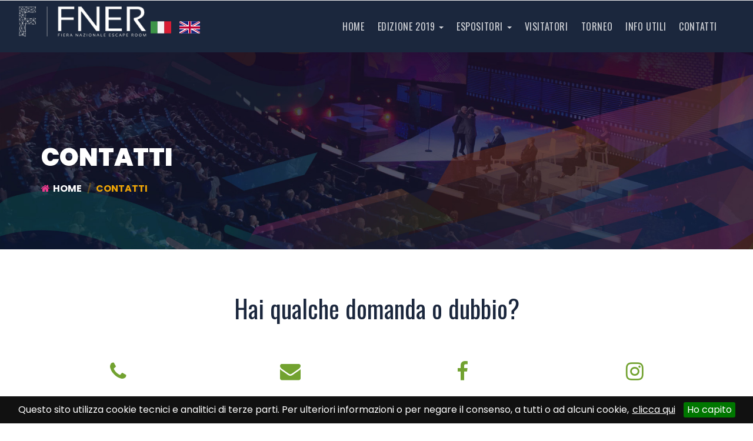

--- FILE ---
content_type: text/html; charset=utf-8
request_url: https://www.fieraescaperoom.it/it/contatti
body_size: 7182
content:





<!doctype html>
<html class="no-js" lang="en">
<head><meta http-equiv="content-type" content="text/html; charset=utf-8" /><meta http-equiv="X-UA-Compatible" content="IE=edge" /><meta name="viewport" content="width=device-width, initial-scale=1.0, maximum-scale=1.0, user-scalable=no" /><title>
	Contatti FNER: la prima fiera in Italia dell'Escape Room
</title><meta name="description" content="A Verona il 16 e 17 Novembre 2019 ci sarà FNER, la Fiera Nazionale dell&#39;Escape Room" />
    <!-- SITE TITLE -->

    <meta name="keywords" content="fiera escape room, fiere nazionale escape room" /><meta name="author" content="https://www.addsolution.it" />

    <!-- facebook open graph starts from here, if you don't need then delete open graph related  -->
    <meta property="og:title" content="Fiera Nazionale Escape Room 2019" /><meta property="og:url" content="https://www.fieraescaperoom.it" /><meta property="og:locale" content="it_IT" /><meta property="og:site_name" content="Fiera Nazionale Escape" />
    <!--meta property="fb:admins" content="" /-->
    <!-- use this if you have  -->
    <meta property="og:type" content="website" /><meta property="og:image" content="assets/img/opengraph/fbphoto.jpg" />
    <!-- when you post this page url in facebook , this image will be shown -->

    <!--  FAVICON AND TOUCH ICONS -->
    <link rel="shortcut icon" type="image/x-icon" href="../assets/img/favicon.ico" />
    <!-- this icon shows in browser toolbar -->
    <link rel="icon" type="image/x-icon" href="../assets/img/favicon.ico" />


    <!-- BOOTSTRAP CSS -->
    <link rel="stylesheet" href="/assets/libs/bootstrap/css/bootstrap.min.css" media="all" />

    <!-- FONT AWESOME -->
    <link rel="stylesheet" href="/assets/libs/fontawesome/css/font-awesome.min.css" media="all" />

    <!-- FONT AWESOME -->
    <link rel="stylesheet" href="/assets/libs/maginificpopup/magnific-popup.css" media="all" />

    <!-- Time Circle -->
    <link rel="stylesheet" href="/assets/libs/timer/TimeCircles.css" media="all" />

    <!-- OWL CAROUSEL CSS -->
    <link rel="stylesheet" href="/assets/libs/owlcarousel/owl.carousel.min.css" media="all" />
    <link rel="stylesheet" href="/assets/libs/owlcarousel/owl.theme.default.min.css" media="all" />

    <!-- GOOGLE FONT -->
    <link rel="stylesheet" type="text/css" href="https://fonts.googleapis.com/css?family=Oswald:400,700%7cPoppins:300,400,400i,600,600i,700,800,900" />

    <!-- MASTER  STYLESHEET  -->
    <link rel="stylesheet" href="/assets/css/style-default.css" media="all" />

    <!-- MODERNIZER CSS  -->
    <script src="/assets/js/vendor/modernizr-2.8.3.min.js"></script>

    <!-- Global site tag (gtag.js) - Google Analytics -->
    <script async src="https://www.googletagmanager.com/gtag/js?id=UA-139956757-1"></script>
    <script>
        window.dataLayer = window.dataLayer || [];
        function gtag() { dataLayer.push(arguments); }
        gtag('js', new Date());

        gtag('config', 'UA-139956757-1');
    </script>

</head>

<body class="home">
    <form method="post" action="./contatti" id="ctl01">
<div class="aspNetHidden">
<input type="hidden" name="__EVENTTARGET" id="__EVENTTARGET" value="" />
<input type="hidden" name="__EVENTARGUMENT" id="__EVENTARGUMENT" value="" />
<input type="hidden" name="__VIEWSTATE" id="__VIEWSTATE" value="/wEPDwULLTE1NjA5NTQzMTJkGAEFHl9fQ29udHJvbHNSZXF1aXJlUG9zdEJhY2tLZXlfXxYBBS5jdGwwMCRDb250ZW50UGxhY2VIb2xkZXIxJENoZWNrQm94X2luZm9ybWF0aXZhyV8L4trgFa8vJgTewvrg4apIba7bVz3qQCz9qMYBfsI=" />
</div>

<script type="text/javascript">
//<![CDATA[
var theForm = document.forms['ctl01'];
if (!theForm) {
    theForm = document.ctl01;
}
function __doPostBack(eventTarget, eventArgument) {
    if (!theForm.onsubmit || (theForm.onsubmit() != false)) {
        theForm.__EVENTTARGET.value = eventTarget;
        theForm.__EVENTARGUMENT.value = eventArgument;
        theForm.submit();
    }
}
//]]>
</script>


<script src="/WebResource.axd?d=-PqKYn7AacxKzl9yi29NulexIzTU2CbzxjXacduXnVDePeKorP0DZw9Vols05k_lBGZ0Uxmz371WNlRT9VJVkyrptheyvHVrvYrDy2lMs0k1&amp;t=638901613900000000" type="text/javascript"></script>

<div class="aspNetHidden">

	<input type="hidden" name="__VIEWSTATEGENERATOR" id="__VIEWSTATEGENERATOR" value="1AF73D0D" />
	<input type="hidden" name="__SCROLLPOSITIONX" id="__SCROLLPOSITIONX" value="0" />
	<input type="hidden" name="__SCROLLPOSITIONY" id="__SCROLLPOSITIONY" value="0" />
	<input type="hidden" name="__EVENTVALIDATION" id="__EVENTVALIDATION" value="/wEdAAdHObkigomFoGfUqAQwmHOMg82FwoEEWKIbe5Hulb1XUHALx9j4S0JFbY9ui5+wzPBynYWW5iiSHVr311gOkNIs8j/Za83nX8xw93faqkmCfT4ZSkL5ce707yeNSEHlS6izAVVRqj/tf71G33WOCeBLEC+w5/6v5Fqugw9mlfv6x+nr6EM0RmYmhtPEgoBmHqI=" />
</div>

        <div class="lgx-container ">


            

<!--HEADER-->
<header>
    <div id="lgx-header" class="lgx-header">
        <div class="lgx-header-position lgx-header-position-white lgx-header-position-fixed ">
            <!--lgx-header-position-fixed lgx-header-position-white lgx-header-fixed-container lgx-header-fixed-container-gap lgx-header-position-white-->
            <div class="lgx-container-fluid">
                <!--lgx-container-fluid-->
                <nav class="navbar navbar-default lgx-navbar">
                    <div class="navbar-header">
                        <button type="button" class="navbar-toggle collapsed" data-toggle="collapse" data-target="#navbar" aria-expanded="false" aria-controls="navbar">
                            <span class="sr-only">Toggle navigation</span>
                            <span class="icon-bar"></span>
                            <span class="icon-bar"></span>
                            <span class="icon-bar"></span>
                        </button>
                        <div class="lgx-logo">
                            <a href="https://www.fieraescaperoom.it/it/default" class="lgx-scroll">
                                <img src="/img/logo2.png" alt="FNER" style="width: 220px" />
                            </a>


                        </div>

                    </div>


                    <div id="navbar" class="navbar-collapse collapse">



                        <div class="lgx-nav-right navbar-right">
                            <div class="lgx-cart-area">
                          
                            </div>
                        </div>
                        <ul class="nav navbar-nav lgx-nav navbar-right">
                            <li>
                                <a href="https://www.fieraescaperoom.it/it/default">Home </a>

                                <li>
                            <li>
                                <a href="#">Edizione 2019 <span class="caret"></span></a>
                                <ul class="dropdown-menu multi-level">
                                       <li><a href="https://www.fieraescaperoom.it/it/gallery2019">Gallery 2019</a></li>
                                       <li><a href="https://www.fieraescaperoom.it/it/listaespositori2019">Espositori 2019</a></li>
                                   
                                </ul>
                            </li>

                            <li>
                                <a href="#">Espositori <span class="caret"></span></a>
                                <ul class="dropdown-menu multi-level">
                                    <li><a href="https://www.fieraescaperoom.it/it/espositori">Iscrizione Espositore</a></li>
                                    <li><a href="https://www.fieraescaperoom.it/it/listaespositori">Espositori e Sponsor</a></li>

                                </ul>
                            </li>
                            <li>
                                <a href="https://www.fieraescaperoom.it/it/visitatori">Visitatori</a>

                            </li>
                            <li>
                                <a href="https://www.fieraescaperoom.it/it/torneo">Torneo</a>

                            </li>
                         
                            
                            <li><a class="lgx-scroll" href="https://www.fieraescaperoom.it/it/infoutili">Info utili</a></li>



                               <li><a class="lgx-scroll" href="https://www.fieraescaperoom.it/it/contatti">Contatti</a></li>
                            
                        </ul>



                    </div>
                    <!--/.nav-collapse -->
                </nav>

                <div class="bandierine">
                    <div>
                        <a href="https://www.fieraescaperoom.it/it/default">
                            <img src="/img/it.svg" alt="italiano" width="35" />
                        </a>

                        <a href="https://www.fieraescaperoom.it/en/default">
                            <img src="/img/en.svg" alt="english" width="35" />
                        </a>
                    </div>
                </div>
            </div>
            <!-- //.CONTAINER -->
        </div>
    </div>
</header>
<!--HEADER END-->




            

    <!--Banner Inner-->
    <section>
        <div class="lgx-banner lgx-banner-inner">
            <div class="lgx-page-inner">
                <div class="container">
                    <div class="row">
                        <div class="col-xs-12">
                            <div class="lgx-heading-area">
                                <div class="lgx-heading lgx-heading-white">
                                    <h2 class="heading">Contatti</h2>
                                </div>
                                <ul class="breadcrumb">
                                    <li><a href="/"><i class="fa fa-home" aria-hidden="true"></i>Home</a></li>
                                    <li class="active">Contatti</li>
                                </ul>
                            </div>
                        </div>
                    </div>
                    <!--//.ROW-->
                </div>
                <!-- //.CONTAINER -->
            </div>
            <!-- //.INNER -->
        </div>
    </section>
    <!--//.Banner Inner-->







    <section class="contatti">
        <div class="container">

            <div class="row">
                <div class="col-md-12">

                    <h2 class="heading">Hai qualche domanda o dubbio?</h2>

                </div>

            </div>

            <div class="DivContatti">
                <div class="row">
                    <div class="col-sm-12 col-md-3">

                        <i class="fa fa-phone "></i>

                        <h3><a href="tel:+393517278551">+39 3517278551</a></h3>
                        
                    </div>

                    <div class="col-sm-12 col-md-3">

                        <i class="fa fa-envelope"></i>

                        <h3><a href="mailto:info@fieraescaperoom.it">info@fieraescaperoom.it</a></h3>

                    </div>

                    <div class="col-sm-12 col-md-3">

                        <i class="fa fa-facebook"></i>

                        <h3><a href="https://www.facebook.com/fnerescaperoom" target="_blank">Facebook</a></h3>

                    </div>
                    <div class="col-sm-12 col-md-3">

                        <i class="fa fa-instagram"></i>

                        <h3><a href="https://www.instagram.com/fieraescaperoom/" target="_blank">Instagram</a></h3>

                    </div>
                </div>
            </div>
        </div>
    </section>






    <div class="lgx-page-wrapper">
        <!--News-->
        <section>
            <div class="container">
                <div class="row">


                    <div class="col-sm-12 col-md-6">


                        <h2 class="heading">Richiesta informazioni</h2>
                        <br />



                 


                            
                            <div class="row">
                                <div class="col-sm-12">
                                    
                                </div>
                            </div>
                            <div id="ContentPlaceHolder1_Panel_form" class="form-horizontal">
	

                                <div class="form-group">

                                    <input name="ctl00$ContentPlaceHolder1$TextBox_CognomeNome" type="text" id="ContentPlaceHolder1_TextBox_CognomeNome" class="form-control" placeholder="Cognome e nome" />

                                </div>

                                <div class="form-group">

                                    <input name="ctl00$ContentPlaceHolder1$TextBox_email" type="text" id="ContentPlaceHolder1_TextBox_email" class="form-control" placeholder="E-mail" />

                                </div>
                                <div class="form-group">
                                    <input name="ctl00$ContentPlaceHolder1$TextBox_telefono" type="text" id="ContentPlaceHolder1_TextBox_telefono" class="form-control" placeholder="Telefono" />
                                </div>


                                <div class="form-group">
                                    <textarea name="ctl00$ContentPlaceHolder1$TextBox_messaggio" rows="3" cols="20" id="ContentPlaceHolder1_TextBox_messaggio" class="form-control" placeholder="Messaggio">
</textarea>
                                </div>

                                <div id="ContentPlaceHolder1_Panel_informativa" class="form-group">
		
                                    <div class="col-sm-12">

                                        <input id="ContentPlaceHolder1_CheckBox_informativa" type="checkbox" name="ctl00$ContentPlaceHolder1$CheckBox_informativa" />
                                        ho letto <a onclick="window.open('/InfoLegali/ConsensoPrivacyForm.aspx?lang=it','informativa','scrollbars=yes,width=650,height=600'); return false" href="#">l’informativa</a> sulla privacy.

                                    </div>
                                    <div class="col-sm-12">
                                        <a onclick="$(this).hide();" id="ContentPlaceHolder1_LinkButton_invia" class="lgx-btn hvr-glow hvr-radial-out lgxsend lgx-send" href="javascript:__doPostBack(&#39;ctl00$ContentPlaceHolder1$LinkButton_invia&#39;,&#39;&#39;)">INVIA RICHIESTA</a>
                                    </div>
                                
	</div>

                            
</div>
                            <div class="row">
                                <div class="col-sm-offset-2 col-sm-8">
                                    
                                </div>
                            </div>
                            <br />
                            <br />

                            
            



                        <!-- MODAL SECTION -->
                        <div id="lgx-form-modal" class="modal fade lgx-form-modal" tabindex="-1" role="dialog" aria-hidden="true">
                            <div class="modal-dialog modal-lg">
                                <div class="modal-content lgx-modal-content">
                                    <div class="modal-header lgx-modal-header">
                                        <button type="button" class="close brand-color-hover" data-dismiss="modal" aria-label="Close">
                                            <i class="fa fa-power-off"></i>
                                        </button>
                                    </div>

                                    <div class="modal-body">
                                        <div class="alert lgx-form-msg" role="alert"></div>
                                    </div>
                                    <!--//MODAL BODY-->

                                </div>
                            </div>
                        </div>
                        <!-- //MODAL -->

                    </div>



                    
                    <div class="col-sm-12 col-md-6">

                        <h2 class="heading">Dove Siamo</h2>
                        <br />

                        <!--GOOGLE MAP-->
                        <div class="innerpage-section">
                            <div class="lgxmapcanvas map-canvas-default" id="map_canvas"></div>
                        </div>
                        <!--GOOGLE MAP END-->

                    </div>
                    <!--//.COL-->
                </div>
            </div>
            <!-- //.CONTAINER -->
        </section>
        <!--News END-->
    </div>




            


<!--FOOTER-->
<footer>
    <div id="lgx-footer" class="lgx-footer">
        <!--lgx-footer-white-->
        <div class="lgx-inner-footer">

            <div class="container">
                <div class="lgx-footer-area">
                    <div class="lgx-footer-single">
                        <img src="/img/logo.png" alt="Fiere Nazionale Escape Room" style="width: 245px" />
                        <div style="margin-top: 20px;">
                            <p>MONTRESOR S.R.L.</p>
                            <p>P.IVA 04855320232</p>
                            <p>Via Mantegna 30/A</p>
                            <p>37012 Bussolengo (Verona)</p>
                          
                        </div>

                    </div>
                    <!--//footer-area-->
                    <div class="lgx-footer-single">
                        <h3 class="footer-title">Location </h3>
                        <h4 class="date">Data Evento: Coming Soon
                        </h4>
                        <address>
                            Bussolengo di Verona, Italy
                        </address>
                        <ul class="list-inline lgx-social-footer">
                            <li><a href="tel:3471484079"><i class="fa fa-phone" aria-hidden="true"></i></a></li>
                            <li><a href="mailto:info@fieraescaperoom.it"><i class="fa fa-envelope" aria-hidden="true"></i></a></li>

                        </ul>
                        
                    </div>
                    <div class="lgx-footer-single">
                        <h3 class="footer-title">Social Connection</h3>
                        <p class="text">
                            Resta collegato ai nostri canali social
                            <br>
                            per ogni aggiornamento
                        </p>
                        <ul class="list-inline lgx-social-footer">
                            <li><a href="https://www.facebook.com/fnerescaperoom/" target="_blank"><i class="fa fa-facebook" aria-hidden="true"></i></a></li>
                            <li><a href="https://www.instagram.com/fieraescaperoom/?hl=it"  target="_blank"><i class="fa fa-instagram" aria-hidden="true"></i></a></li>

                        </ul>
                    </div>
                    <!--<div class="lgx-footer-single">
                        <h2 class="footer-title">Instagram Feed</h2>
                        <div id="instafeed">
                        </div>
                    </div>-->
                </div>
                <!-- Modal-->
                

                <div class="lgx-footer-bottom">
                    <div class="lgx-copyright">
                       

                         <p> <a href="/infolegali/infolegali.aspx" style="color: #fff" target="_blank"> Info Legali</a> - <a href="/InfoLegali/InformativaPrivacy.aspx?lang=it" style="color: #fff" target="_blank">Informativa Privacy</a> - <a href="/InfoLegali/CookiesLawExtended.aspx?lang=it" style="color: #fff" target="_blank">Informativa Cookie</a></p>
                         <p><span>©</span> 2019 FNER is powered by ADD Solution <a href="https://www.addsolution.it/" target="_blank">siti internet verona</a></p>
                    </div>
                </div>

            </div>
            <!-- //.CONTAINER -->
        </div>
        <!-- //.footer Middle -->
    </div>
</footer>
<!--FOOTER END-->


        </div>
        <!--//.LGX SITE CONTAINER-->

    

<script type="text/javascript">
//<![CDATA[

theForm.oldSubmit = theForm.submit;
theForm.submit = WebForm_SaveScrollPositionSubmit;

theForm.oldOnSubmit = theForm.onsubmit;
theForm.onsubmit = WebForm_SaveScrollPositionOnSubmit;
//]]>
</script>
</form>


    <!-- JQUERY  -->
    <script src="/assets/js/vendor/jquery-1.12.4.min.js"></script>

    <!-- BOOTSTRAP JS  -->
    <script src="/assets/libs/bootstrap/js/bootstrap.min.js"></script>

    <!-- Smooth Scroll  -->
    <script src="/assets/libs/jquery.smooth-scroll.js"></script>

    <!-- SKILLS SCRIPT  -->
    <script src="/assets/libs/jquery.validate.js"></script>



    

    <!-- if load google maps then load this api, change api key as it may expire for limit cross as this is provided with any theme -->
    <script type="text/javascript" src="https://maps.googleapis.com/maps/api/js?key=AIzaSyAavJdZ5Xaz5dy9_QlvRil9cbUGvOZkiIQ"></script>

    <!-- CUSTOM GOOGLE MAP -->
    <script type="text/javascript" src="/assets/libs/gmap/jquery.googlemap.js"></script>



    


    <!-- adding magnific popup js library -->
    <script type="text/javascript" src="/assets/libs/maginificpopup/jquery.magnific-popup.min.js"></script>

    <!-- Owl Carousel  -->
    <script src="/assets/libs/owlcarousel/owl.carousel.min.js"></script>

    <!-- COUNTDOWN   -->
    <script src="/assets/libs/countdown.js"></script>
    <script src="/assets/libs/timer/TimeCircles.js"></script>

    <!-- Counter JS -->
    <script src="/assets/libs/waypoints.min.js"></script>
    <script src="/assets/libs/counterup/jquery.counterup.min.js"></script>

    <!-- SMOTH SCROLL -->
    <script src="/assets/libs/jquery.smooth-scroll.min.js"></script>
    <script src="/assets/libs/jquery.easing.min.js"></script>

    <!-- type js -->
    <script src="/assets/libs/typed/typed.min.js"></script>

    <!-- header parallax js -->
    <script src="/assets/libs/header-parallax.js"></script>

    <!-- instafeed js -->
    <!--<script src="https://cdnjs.cloudflare.com/ajax/libs/instafeed.js/1.4.1/instafeed.min.js"></script>-->
    <script src="/assets/libs/instafeed.min.js"></script>


    <script type="text/javascript">var _applicationPath = "/"; var _lingua = "it"</script>
    <script src="/assets/js/jquery.cookiebar.js"></script>

    <!-- CUSTOM SCRIPT  -->
    <script src="/assets/js/custom.script.js"></script>

    <script>
        $(document).ready(function () {
            $(".MauroCorvino").click(function () {
                $("#ModalMauroCorvino").modal();
            });

            $(".SeminarioMauroCorvino").click(function () {
                $("#ModalMauroCorvinoSeminario").modal();
            });


            $(".FrancescoCampaniello").click(function () {
                $("#ModalFrancescoCampaniello").modal();
            });

            $(".SeminarioFrancescoCampaniello").click(function () {
                $("#ModalFrancescoCampanielloSeminario").modal();
            });


            $(".OliverDrobe").click(function () {
                $("#ModalOliverDrobe").modal();
            });

            $(".SeminarioOliverDrobe").click(function () {
                $("#ModalOliverDrobeSeminario").modal();
            });


            $(".AntonioPignataro").click(function () {
                $("#ModalAntonioPignataro").modal();
            });

            $(".SeminarioAntonioPignataro").click(function () {
                $("#ModalAntonioPignataroSeminario").modal();
            });


            $(".AlexandrGirshfeld").click(function () {
                $("#ModalAlexandrGirshfeld").modal();
            });

            $(".SeminarioAlexandrGirshfeld").click(function () {
                $("#ModalAlexandrGirshfeldSeminario").modal();
            });


            $(".ValeriiaSapronova").click(function () {
                $("#ModalValeriiaSapronova").modal();
            });

            $(".SeminarioValeriiaSapronova").click(function () {
                $("#ModalValeriiaSapronovaSeminario").modal();
            });


            $(".SpartacoMaria").click(function () {
                $("#ModalSpartacoMaria").modal();
            });

            $(".SeminarioSpartacoMaria").click(function () {
                $("#ModalSpartacoMariaSeminario").modal();
            });



        });
    </script>
</body>
</html>





--- FILE ---
content_type: text/css
request_url: https://www.fieraescaperoom.it/assets/css/style-default.css
body_size: 58582
content:
@charset "UTF-8";
/*----------------------------------------------------------------------

 [Master Stylesheet : Emeet]
------------------------------------------------------------------------
 Project:           Emeet - Event, Conference & Meetup Html Template
------------------------------------------------------------------------
 Version:           1.0.0
 Author:            LogicHunt, Themearth
 Copyright:         Copyright (C) 2018 themearth.com. All Rights Reserved By LogicHunt(http://logichunt.com/).
 Websites:          http://logichunt.com, http://themearth.com
 Contact/Support:   logichunt.info@gmail.com
-------------------------------------------------------------------------
-------------------------------------------------------------------------


[Table of Content]

1. Global Styles
   1.1  Typography
   1.2  Section Title
   1.3  Brand Button
   1.3  Animations

2. Main Content Styles
    2.1   Header Section
    2.2   Banner Section
    2.3   Slider Section
    2.4   about Section
    2.5   speakers Section
    2.6   milestone Section
    2.7   schedule Section
    2.8   sponsors  Section
    2.9   news Section
    2.10  registration Section
    2.11  countdown Section
    2.12  Photo Gallery Section
    2.13  testimonials Section
    2.14  contact Section
    2.15  Hover Parallex   Section
    2.16  VIDEO  Section
    2.17  travelinfo  Section
    2.18  Instagram  Section
    2.19  Subscription  Section
    2.20  Footer  Section

3. Single Page Style
   3.1  Single Page Style

4. Global Responsive
    4.1  Responsive Style

[Stylesheet Contents]

/********************************************************************/
/* 1. GLOBAL STYLES
*********************************************************************/
/*-------------------------------------------------------------------*/
/* 1.1 TYPOGRAPHY
---------------------------------------------------------------------*/
html {
    font-size: 62.5%;
}

body {
    /*background: #f1f1f1;*/
    font-family: 'Poppins', sans-serif;
    font-size: 16px;
    line-height: 24px;
    font-size: 1.6rem;
    line-height: 2.4000000000000004rem;
    padding: 0;
    margin: 0;
    color: rgba(50, 51, 51, 0.8);
    line-height: 2.6rem;
}

p {
    font-family: 'Poppins', sans-serif;
    font-size: 16px;
    line-height: 24px;
    font-size: 1.6rem;
    line-height: 2.4000000000000004rem;
    padding: 0;
    margin: 0;
    color: rgba(50, 51, 51, 0.8);
    line-height: 2.6rem;
    font-weight: 400;
}

h1,
h2,
h3,
h4,
h5,
h6 {
    color: #1b273d;
}

h1,
.h1 {
    font-family: 'Oswald', sans-serif;
    font-size: 68px;
    line-height: 102px;
    font-size: 6.8rem;
    line-height: 10.2rem;
    line-height: 8rem;
}

h2,
.h2 {
    font-family: 'Oswald', sans-serif;
    font-size: 42px;
    line-height: 63px;
    font-size: 4.2rem;
    line-height: 6.300000000000001rem;
    line-height: 4rem;
}

h3,
.h3 {
    font-size: 26px;
    line-height: 39px;
    font-size: 2.6rem;
    line-height: 3.9000000000000004rem;
    line-height: 4rem;
    font-family: 'Oswald', sans-serif;
    font-weight: 700;
}

    h3 a,
    .h3 a {
        color: inherit;
    }

        h3 a:hover,
        .h3 a:hover {
            color: #554bb9;
        }

h4,
.h4 {
    font-size: 16px;
    line-height: 24px;
    font-size: 1.6rem;
    line-height: 2.4000000000000004rem;
    line-height: 2rem;
    font-family: 'Oswald', sans-serif;
    font-weight: 700;
}

    h4 a,
    .h4 a {
        color: inherit;
    }

        h4 a:hover,
        .h4 a:hover {
            color: #554bb9;
        }

h5,
.h5 {
    font-size: 16px;
    line-height: 24px;
    font-size: 1.6rem;
    line-height: 2.4000000000000004rem;
    line-height: 2rem;
}

h6,
.h6 {
    font-size: 14px;
    line-height: 21px;
    font-size: 1.4rem;
    line-height: 2.0999999999999996rem;
    line-height: 1.8rem;
}

img {
    max-width: 100%;
}

table td,
table th {
    border: 1px solid #ddd;
    padding: 0.5rem 1px;
}

.lgx-table thead tr {
    background: rgba(85, 75, 185, 0.2);
}

    .lgx-table thead tr th {
        border-bottom: 0;
        padding-top: 2rem;
        padding-bottom: 2rem;
        font-family: 'Oswald', sans-serif;
        font-weight: 400;
        text-transform: uppercase;
        color: #1b273d;
        text-align: center;
    }

.lgx-table tbody tr td,
.lgx-table tbody tr th {
    padding-top: 2rem;
    padding-bottom: 2rem;
    border-top: 4px solid #f9f9f9;
    background: rgba(85, 75, 185, 0.05);
    text-align: center;
    border-right: 2px solid #f9f9f9;
}

    .lgx-table tbody tr td:hover,
    .lgx-table tbody tr th:hover {
        background: rgba(85, 75, 185, 0.1);
    }

.lgx-table tbody tr th {
    background: rgba(85, 75, 185, 0.1);
}

a {
    text-decoration: none;
    color: #483fa1;
    outline: 0;
}

    a:focus,
    a:hover,
    a.active {
        text-decoration: none;
        color: #7870c7;
        outline: 0;
        -moz-transition-duration: 0.3s;
        -webkit-transition-duration: 0.3s;
        -o-transition-duration: 0.3s;
        transition-duration: 0.3s;
    }

button:focus,
button:active,
.btn:focus,
.btn:active,
input[type="submit"]:focus,
input[type="submit"]:active,
input[type="button"]:focus,
input[type="button"]:active {
    outline: none;
}

.lgx-inner {
    padding: 13rem 0;
}

blockquote {
    font-family: 'Oswald', sans-serif;
    text-align: center;
    overflow: hidden;
    color: #1b273d;
    margin: 2rem auto;
    font-weight: 400;
    display: block;
    padding: 1rem 1.5rem;
    position: relative;
    border-left: 0;
    border-radius: 0;
    -webkit-background-clip: padding-box;
    /* for Safari */
    background-clip: padding-box;
    /* for IE9+, Firefox 4+, Opera, Chrome */
    font-size: 16px;
    line-height: 24px;
    font-size: 1.6rem;
    line-height: 2.4000000000000004rem;
}

    blockquote p {
        font-family: 'Oswald', sans-serif;
        font-size: 16px;
        line-height: 24px;
        font-size: 1.6rem;
        line-height: 2.4000000000000004rem;
        opacity: 1;
    }

    blockquote footer {
        float: none !important;
        color: #554bb9;
    }

    blockquote:after {
        content: "\f10e";
        font-family: FontAwesome;
        right: 7px;
        position: absolute;
        top: 4px;
        font-size: 20px;
        line-height: 30px;
        font-size: 2rem;
        line-height: 3rem;
        color: #554bb9;
        opacity: 0.3;
    }

    blockquote:before {
        content: "\f10d";
        font-family: FontAwesome;
        position: absolute;
        left: 7px;
        top: 4px;
        font-size: 20px;
        line-height: 30px;
        font-size: 2rem;
        line-height: 3rem;
        color: #554bb9;
        opacity: 0.3;
        text-align: center;
    }

.lgx-social {
    font-size: 26px;
    margin-left: 0;
}

    .lgx-social li {
        color: #554bb9;
        list-style-type: none;
        display: inline-block;
        padding: 0;
        cursor: pointer;
        transition: ease 0.3s;
        opacity: 0.7;
        margin-bottom: 5px;
    }

        .lgx-social li a {
            color: inherit;
            background: #fff;
            width: 45px;
            height: 45px;
            border-radius: 50%;
            display: inline-block;
            text-align: center;
            -webkit-box-shadow: 0px 2px 10px rgba(52, 61, 71, 0.2);
            -moz-box-shadow: 0px 2px 10px rgba(52, 61, 71, 0.2);
            box-shadow: 0 2px 10px rgba(52, 61, 71, 0.2);
        }

            .lgx-social li a i {
                font-size: 24px;
                line-height: 45px;
            }

        .lgx-social li:hover {
            background: #554bb9;
            color: #554bb9;
            border-radius: 50%;
        }

            .lgx-social li:hover a {
                border-radius: 50%;
                color: inherit;
            }

    .lgx-social:hover > li {
        color: #554bb9;
        opacity: 0.3;
    }

        .lgx-social:hover > li a {
            color: inherit;
        }

        .lgx-social:hover > li:hover {
            opacity: 1;
        }

            .lgx-social:hover > li:hover a {
                background: #efa506;
            }

.form-control {
    display: block;
    width: 100%;
    height: 50px;
    padding: 1.5rem 2rem;
    font-size: 14px;
    line-height: 1.42857143;
    color: #555;
    background-color: #fff;
    background-image: none;
    border: none;
    border-radius: 0;
    -webkit-box-shadow: none;
    box-shadow: none;
    -webkit-transition: border-color ease-in-out 0.15s, -webkit-box-shadow ease-in-out 0.15s;
    -o-transition: border-color ease-in-out 0.15s, box-shadow ease-in-out 0.15s;
    transition: border-color ease-in-out 0.15s, box-shadow ease-in-out 0.15s;
    border: 1px solid;
}

textarea.form-control {
    height: 170px;
}

.lgxmapcanvas {
    height: 450px;
}
/*-------------------------------------------------------------------*/
/* 1.2 SECTION TITLE
----------------------------------------------------------------------*/
.lgx-heading {
    text-align: center;
    margin-bottom: 6.8rem;
    overflow: hidden;
    display: block;
    margin-top: -1.6rem;
}

    .lgx-heading .heading {
        font-family: 'Poppins', sans-serif;
        font-size: 42px;
        line-height: 63px;
        font-size: 4.2rem;
        line-height: 6.300000000000001rem;
        color: #1b273d;
        font-weight: 900;
        margin: 0 0 1rem;
        text-transform: uppercase;
    }

    .lgx-heading .subheading {
        font-family: 'Oswald', sans-serif;
        font-size: 20px;
        line-height: 30px;
        font-size: 2rem;
        line-height: 3rem;
        color: #1b273d;
        color: rgba(50, 51, 51, 0.8);
        font-weight: 400;
        margin: 0;
    }

.lgx-heading-white .heading {
    color: #fff;
}

.lgx-heading-white .subheading {
    color: #fff;
}

.lgx-subheading {
    font-family: 'Oswald', sans-serif;
    font-size: 24px;
    line-height: 36px;
    font-size: 2.4rem;
    line-height: 3.5999999999999996rem;
    text-align: center;
    color: #554bb9;
    text-transform: uppercase;
    margin-bottom: 3.9rem;
    margin-top: 0;
}
/*-------------------------------------------------------------------*/
/* 1.3 BRAND BUTTON
---------------------------------------------------------------------*/
.mfp-close:hover {
    background: transparent;
}

.section-btn-area {
    text-align: center;
    display: block;
    margin-top: 2.6rem;
}

.wpcf7-submit,
.lgx-submit,
button,
.lgx-btn {
    overflow: hidden;
    border: none;
    text-align: center;
    cursor: pointer;
    text-transform: uppercase;
    outline: none;
    position: relative;
    color: #fff;
    font-weight: 400;
    font-size: 14px;
    background: #fff;
    margin: 0 auto;
    font-family: 'Oswald', sans-serif;
    padding: 1.5rem 4rem;
    display: inline-block;
    letter-spacing: 0.1rem;
    background: #554bb9;
    -moz-transition-duration: 0.3s;
    -webkit-transition-duration: 0.3s;
    -o-transition-duration: 0.3s;
    transition-duration: 0.3s;
    -webkit-box-shadow: 0 8px 6px -6px rgba(50, 51, 51, 0.4);
    -moz-box-shadow: 0 8px 6px -6px rgba(50, 51, 51, 0.4);
    box-shadow: 0 8px 6px -6px rgba(50, 51, 51, 0.4);
    /*&:before {
    content: "\f101";
    font-family: FontAwesome;
    .font-size(17);
    right: 19px;
    position: absolute;
    top: 14px;
    //display: none;
  }*/
    /*background-image: linear-gradient(to right, @brand-color 0%, @brand-color 51%, @brand-color2 100%);*/
}

    .wpcf7-submit:hover,
    .lgx-submit:hover,
    button:hover,
    .lgx-btn:hover {
        color: #fff;
        border-radius: 16px;
        -moz-transition-duration: 0.3s;
        -webkit-transition-duration: 0.3s;
        -o-transition-duration: 0.3s;
        transition-duration: 0.3s;
        box-shadow: 0px 8px 15px rgba(0, 0, 0, 0.1);
    }

    .wpcf7-submit span,
    .lgx-submit span,
    button span,
    .lgx-btn span {
        position: relative;
        z-index: 1;
    }

    .wpcf7-submit:after,
    .lgx-submit:after,
    button:after,
    .lgx-btn:after {
        content: "";
        position: absolute;
        left: 20px;
        top: 14px;
        height: 200px;
        width: 200px;
        background: url(../img/dots3.png) 0 0 repeat;
        background: #1b273d;
        -webkit-transition: all 0.5s ease-in-out;
        transition: all 0.5s ease-in-out;
        -webkit-transform: translateX(-98%) translateY(-25%) rotate(45deg);
        transform: translateX(-98%) translateY(-25%) rotate(45deg);
        opacity: 0.15;
    }

    .wpcf7-submit:hover:after,
    .lgx-submit:hover:after,
    button:hover:after,
    .lgx-btn:hover:after {
        -webkit-transform: translateX(-9%) translateY(-25%) rotate(45deg);
        transform: translateX(-9%) translateY(-25%) rotate(45deg);
        height: 604%;
        width: 300px;
        left: 43px;
        border-radius: 100%;
    }

.lgx-btn-sm {
    padding: 0.8rem 2.6rem;
    font-size: 12px;
}

.lgx-btn-red {
    background: #ec398b;
}

.lgx-btn-yellow {
    background: #efa506;
}

.lgx-btn-black {
    background: #1b273d;
}

    .lgx-btn-black:after {
        background: #fff;
    }

.section-btn-area .lgx-btn {
    margin-right: 0.5rem;
}

.lgx-btn-white {
    background: #fff;
    color: #554bb9;
}

    .lgx-btn-white:after {
        background: url(../img/dots4.png) 0 0 repeat;
        background: #ddd;
        opacity: 0.3;
    }

    .lgx-btn-white:hover {
        color: #554bb9;
    }

.mfp-wrap .wpcf7-submit:after,
.mfp-wrap .lgx-submit:after,
.mfp-wrap button:after,
.mfp-wrap .lgx-btn:after {
    background: none;
    position: static;
}

.mfp-wrap .mfp-arrow-left::after,
.mfp-wrap .mfp-arrow-left .mfp-a {
    border-right: none;
}

.mfp-wrap .mfp-arrow-right::after,
.mfp-wrap .mfp-arrow-right .mfp-a {
    border-left: none;
}

.mfp-wrap .mfp-arrow {
    height: auto;
    background: #efa506;
    border-radius: 16px;
}

    .mfp-wrap .mfp-arrow::before,
    .mfp-wrap .mfp-arrow::after,
    .mfp-wrap .mfp-arrow .mfp-b,
    .mfp-wrap .mfp-arrow .mfp-a {
        top: -25px;
    }

.sponsor-btn-area {
    margin-top: 4.2rem;
}

.schedule-btn-area {
    margin-top: 4.2rem;
}
/* ---------------------------------------------------------------------
    Extra small devices (phones, less UP TO 767px)
 ----------------------------------------------------------------------*/
@media (max-width: 767px) {
    /************** 767 GLOBAl USE***********/
    .lgx-btn {
        font-size: 12px;
        padding: 0.6rem 2rem;
        letter-spacing: 0rem;
    }
    /************** 767 GLOBAl USE END***********/
}
/*767 END*/
/*-------------------------------------------------------------------*/
/* 1.4 ANIMATIONS
---------------------------------------------------------------------*/
/*!
 * animate.css -http://daneden.me/animate
 * Version - 3.5.1
 * Licensed under the MIT license - http://opensource.org/licenses/MIT
 *
 * Copyright (c) 2016 Daniel Eden
 */
.animated {
    -webkit-animation-duration: 1s;
    animation-duration: 1s;
    -webkit-animation-fill-mode: both;
    animation-fill-mode: both;
    -webkit-animation-duration: 3s;
    animation-duration: 3s;
    -webkit-animation-delay: 500ms;
    animation-delay: 500ms;
}

.animate-out {
    -webkit-animation-delay: 0ms;
    animation-delay: 0ms;
}

.animated.infinite {
    -webkit-animation-iteration-count: infinite;
    animation-iteration-count: infinite;
}

.animated.hinge {
    -webkit-animation-duration: 2s;
    animation-duration: 2s;
}

.animated.flipOutX,
.animated.flipOutY,
.animated.bounceIn,
.animated.bounceOut {
    -webkit-animation-duration: 0.75s;
    animation-duration: 0.75s;
}

@-webkit-keyframes bounce {
    from, 20%, 53%, 80%, to {
        -webkit-animation-timing-function: cubic-bezier(0.215, 0.61, 0.355, 1);
        animation-timing-function: cubic-bezier(0.215, 0.61, 0.355, 1);
        -webkit-transform: translate3d(0, 0, 0);
        transform: translate3d(0, 0, 0);
    }

    40%, 43% {
        -webkit-animation-timing-function: cubic-bezier(0.755, 0.05, 0.855, 0.06);
        animation-timing-function: cubic-bezier(0.755, 0.05, 0.855, 0.06);
        -webkit-transform: translate3d(0, -30px, 0);
        transform: translate3d(0, -30px, 0);
    }

    70% {
        -webkit-animation-timing-function: cubic-bezier(0.755, 0.05, 0.855, 0.06);
        animation-timing-function: cubic-bezier(0.755, 0.05, 0.855, 0.06);
        -webkit-transform: translate3d(0, -15px, 0);
        transform: translate3d(0, -15px, 0);
    }

    90% {
        -webkit-transform: translate3d(0, -4px, 0);
        transform: translate3d(0, -4px, 0);
    }
}

@keyframes bounce {
    from, 20%, 53%, 80%, to {
        -webkit-animation-timing-function: cubic-bezier(0.215, 0.61, 0.355, 1);
        animation-timing-function: cubic-bezier(0.215, 0.61, 0.355, 1);
        -webkit-transform: translate3d(0, 0, 0);
        transform: translate3d(0, 0, 0);
    }

    40%, 43% {
        -webkit-animation-timing-function: cubic-bezier(0.755, 0.05, 0.855, 0.06);
        animation-timing-function: cubic-bezier(0.755, 0.05, 0.855, 0.06);
        -webkit-transform: translate3d(0, -30px, 0);
        transform: translate3d(0, -30px, 0);
    }

    70% {
        -webkit-animation-timing-function: cubic-bezier(0.755, 0.05, 0.855, 0.06);
        animation-timing-function: cubic-bezier(0.755, 0.05, 0.855, 0.06);
        -webkit-transform: translate3d(0, -15px, 0);
        transform: translate3d(0, -15px, 0);
    }

    90% {
        -webkit-transform: translate3d(0, -4px, 0);
        transform: translate3d(0, -4px, 0);
    }
}

.bounce {
    -webkit-animation-name: bounce;
    animation-name: bounce;
    -webkit-transform-origin: center bottom;
    transform-origin: center bottom;
}

@-webkit-keyframes flash {
    from, 50%, to {
        opacity: 1;
    }

    25%, 75% {
        opacity: 0;
    }
}

@keyframes flash {
    from, 50%, to {
        opacity: 1;
    }

    25%, 75% {
        opacity: 0;
    }
}

.flash {
    -webkit-animation-name: flash;
    animation-name: flash;
}
/* originally authored by Nick Pettit - https://github.com/nickpettit/glide */
@-webkit-keyframes pulse {
    from {
        -webkit-transform: scale3d(1, 1, 1);
        transform: scale3d(1, 1, 1);
    }

    50% {
        -webkit-transform: scale3d(1.05, 1.05, 1.05);
        transform: scale3d(1.05, 1.05, 1.05);
    }

    to {
        -webkit-transform: scale3d(1, 1, 1);
        transform: scale3d(1, 1, 1);
    }
}

@keyframes pulse {
    from {
        -webkit-transform: scale3d(1, 1, 1);
        transform: scale3d(1, 1, 1);
    }

    50% {
        -webkit-transform: scale3d(1.05, 1.05, 1.05);
        transform: scale3d(1.05, 1.05, 1.05);
    }

    to {
        -webkit-transform: scale3d(1, 1, 1);
        transform: scale3d(1, 1, 1);
    }
}

.pulse {
    -webkit-animation-name: pulse;
    animation-name: pulse;
}

@-webkit-keyframes rubberBand {
    from {
        -webkit-transform: scale3d(1, 1, 1);
        transform: scale3d(1, 1, 1);
    }

    30% {
        -webkit-transform: scale3d(1.25, 0.75, 1);
        transform: scale3d(1.25, 0.75, 1);
    }

    40% {
        -webkit-transform: scale3d(0.75, 1.25, 1);
        transform: scale3d(0.75, 1.25, 1);
    }

    50% {
        -webkit-transform: scale3d(1.15, 0.85, 1);
        transform: scale3d(1.15, 0.85, 1);
    }

    65% {
        -webkit-transform: scale3d(0.95, 1.05, 1);
        transform: scale3d(0.95, 1.05, 1);
    }

    75% {
        -webkit-transform: scale3d(1.05, 0.95, 1);
        transform: scale3d(1.05, 0.95, 1);
    }

    to {
        -webkit-transform: scale3d(1, 1, 1);
        transform: scale3d(1, 1, 1);
    }
}

@keyframes rubberBand {
    from {
        -webkit-transform: scale3d(1, 1, 1);
        transform: scale3d(1, 1, 1);
    }

    30% {
        -webkit-transform: scale3d(1.25, 0.75, 1);
        transform: scale3d(1.25, 0.75, 1);
    }

    40% {
        -webkit-transform: scale3d(0.75, 1.25, 1);
        transform: scale3d(0.75, 1.25, 1);
    }

    50% {
        -webkit-transform: scale3d(1.15, 0.85, 1);
        transform: scale3d(1.15, 0.85, 1);
    }

    65% {
        -webkit-transform: scale3d(0.95, 1.05, 1);
        transform: scale3d(0.95, 1.05, 1);
    }

    75% {
        -webkit-transform: scale3d(1.05, 0.95, 1);
        transform: scale3d(1.05, 0.95, 1);
    }

    to {
        -webkit-transform: scale3d(1, 1, 1);
        transform: scale3d(1, 1, 1);
    }
}

.rubberBand {
    -webkit-animation-name: rubberBand;
    animation-name: rubberBand;
}

@-webkit-keyframes shake {
    from, to {
        -webkit-transform: translate3d(0, 0, 0);
        transform: translate3d(0, 0, 0);
    }

    10%, 30%, 50%, 70%, 90% {
        -webkit-transform: translate3d(-10px, 0, 0);
        transform: translate3d(-10px, 0, 0);
    }

    20%, 40%, 60%, 80% {
        -webkit-transform: translate3d(10px, 0, 0);
        transform: translate3d(10px, 0, 0);
    }
}

@keyframes shake {
    from, to {
        -webkit-transform: translate3d(0, 0, 0);
        transform: translate3d(0, 0, 0);
    }

    10%, 30%, 50%, 70%, 90% {
        -webkit-transform: translate3d(-10px, 0, 0);
        transform: translate3d(-10px, 0, 0);
    }

    20%, 40%, 60%, 80% {
        -webkit-transform: translate3d(10px, 0, 0);
        transform: translate3d(10px, 0, 0);
    }
}

.shake {
    -webkit-animation-name: shake;
    animation-name: shake;
}

@-webkit-keyframes headShake {
    0% {
        -webkit-transform: translateX(0);
        transform: translateX(0);
    }

    6.5% {
        -webkit-transform: translateX(-6px) rotateY(-9deg);
        transform: translateX(-6px) rotateY(-9deg);
    }

    18.5% {
        -webkit-transform: translateX(5px) rotateY(7deg);
        transform: translateX(5px) rotateY(7deg);
    }

    31.5% {
        -webkit-transform: translateX(-3px) rotateY(-5deg);
        transform: translateX(-3px) rotateY(-5deg);
    }

    43.5% {
        -webkit-transform: translateX(2px) rotateY(3deg);
        transform: translateX(2px) rotateY(3deg);
    }

    50% {
        -webkit-transform: translateX(0);
        transform: translateX(0);
    }
}

@keyframes headShake {
    0% {
        -webkit-transform: translateX(0);
        transform: translateX(0);
    }

    6.5% {
        -webkit-transform: translateX(-6px) rotateY(-9deg);
        transform: translateX(-6px) rotateY(-9deg);
    }

    18.5% {
        -webkit-transform: translateX(5px) rotateY(7deg);
        transform: translateX(5px) rotateY(7deg);
    }

    31.5% {
        -webkit-transform: translateX(-3px) rotateY(-5deg);
        transform: translateX(-3px) rotateY(-5deg);
    }

    43.5% {
        -webkit-transform: translateX(2px) rotateY(3deg);
        transform: translateX(2px) rotateY(3deg);
    }

    50% {
        -webkit-transform: translateX(0);
        transform: translateX(0);
    }
}

.headShake {
    -webkit-animation-timing-function: ease-in-out;
    animation-timing-function: ease-in-out;
    -webkit-animation-name: headShake;
    animation-name: headShake;
}

@-webkit-keyframes swing {
    20% {
        -webkit-transform: rotate3d(0, 0, 1, 15deg);
        transform: rotate3d(0, 0, 1, 15deg);
    }

    40% {
        -webkit-transform: rotate3d(0, 0, 1, -10deg);
        transform: rotate3d(0, 0, 1, -10deg);
    }

    60% {
        -webkit-transform: rotate3d(0, 0, 1, 5deg);
        transform: rotate3d(0, 0, 1, 5deg);
    }

    80% {
        -webkit-transform: rotate3d(0, 0, 1, -5deg);
        transform: rotate3d(0, 0, 1, -5deg);
    }

    to {
        -webkit-transform: rotate3d(0, 0, 1, 0deg);
        transform: rotate3d(0, 0, 1, 0deg);
    }
}

@keyframes swing {
    20% {
        -webkit-transform: rotate3d(0, 0, 1, 15deg);
        transform: rotate3d(0, 0, 1, 15deg);
    }

    40% {
        -webkit-transform: rotate3d(0, 0, 1, -10deg);
        transform: rotate3d(0, 0, 1, -10deg);
    }

    60% {
        -webkit-transform: rotate3d(0, 0, 1, 5deg);
        transform: rotate3d(0, 0, 1, 5deg);
    }

    80% {
        -webkit-transform: rotate3d(0, 0, 1, -5deg);
        transform: rotate3d(0, 0, 1, -5deg);
    }

    to {
        -webkit-transform: rotate3d(0, 0, 1, 0deg);
        transform: rotate3d(0, 0, 1, 0deg);
    }
}

.swing {
    -webkit-transform-origin: top center;
    transform-origin: top center;
    -webkit-animation-name: swing;
    animation-name: swing;
}

@-webkit-keyframes tada {
    from {
        -webkit-transform: scale3d(1, 1, 1);
        transform: scale3d(1, 1, 1);
    }

    10%, 20% {
        -webkit-transform: scale3d(0.9, 0.9, 0.9) rotate3d(0, 0, 1, -3deg);
        transform: scale3d(0.9, 0.9, 0.9) rotate3d(0, 0, 1, -3deg);
    }

    30%, 50%, 70%, 90% {
        -webkit-transform: scale3d(1.1, 1.1, 1.1) rotate3d(0, 0, 1, 3deg);
        transform: scale3d(1.1, 1.1, 1.1) rotate3d(0, 0, 1, 3deg);
    }

    40%, 60%, 80% {
        -webkit-transform: scale3d(1.1, 1.1, 1.1) rotate3d(0, 0, 1, -3deg);
        transform: scale3d(1.1, 1.1, 1.1) rotate3d(0, 0, 1, -3deg);
    }

    to {
        -webkit-transform: scale3d(1, 1, 1);
        transform: scale3d(1, 1, 1);
    }
}

@keyframes tada {
    from {
        -webkit-transform: scale3d(1, 1, 1);
        transform: scale3d(1, 1, 1);
    }

    10%, 20% {
        -webkit-transform: scale3d(0.9, 0.9, 0.9) rotate3d(0, 0, 1, -3deg);
        transform: scale3d(0.9, 0.9, 0.9) rotate3d(0, 0, 1, -3deg);
    }

    30%, 50%, 70%, 90% {
        -webkit-transform: scale3d(1.1, 1.1, 1.1) rotate3d(0, 0, 1, 3deg);
        transform: scale3d(1.1, 1.1, 1.1) rotate3d(0, 0, 1, 3deg);
    }

    40%, 60%, 80% {
        -webkit-transform: scale3d(1.1, 1.1, 1.1) rotate3d(0, 0, 1, -3deg);
        transform: scale3d(1.1, 1.1, 1.1) rotate3d(0, 0, 1, -3deg);
    }

    to {
        -webkit-transform: scale3d(1, 1, 1);
        transform: scale3d(1, 1, 1);
    }
}

.tada {
    -webkit-animation-name: tada;
    animation-name: tada;
}
/* originally authored by Nick Pettit - https://github.com/nickpettit/glide */
@-webkit-keyframes wobble {
    from {
        -webkit-transform: none;
        transform: none;
    }

    15% {
        -webkit-transform: translate3d(-25%, 0, 0) rotate3d(0, 0, 1, -5deg);
        transform: translate3d(-25%, 0, 0) rotate3d(0, 0, 1, -5deg);
    }

    30% {
        -webkit-transform: translate3d(20%, 0, 0) rotate3d(0, 0, 1, 3deg);
        transform: translate3d(20%, 0, 0) rotate3d(0, 0, 1, 3deg);
    }

    45% {
        -webkit-transform: translate3d(-15%, 0, 0) rotate3d(0, 0, 1, -3deg);
        transform: translate3d(-15%, 0, 0) rotate3d(0, 0, 1, -3deg);
    }

    60% {
        -webkit-transform: translate3d(10%, 0, 0) rotate3d(0, 0, 1, 2deg);
        transform: translate3d(10%, 0, 0) rotate3d(0, 0, 1, 2deg);
    }

    75% {
        -webkit-transform: translate3d(-5%, 0, 0) rotate3d(0, 0, 1, -1deg);
        transform: translate3d(-5%, 0, 0) rotate3d(0, 0, 1, -1deg);
    }

    to {
        -webkit-transform: none;
        transform: none;
    }
}

@keyframes wobble {
    from {
        -webkit-transform: none;
        transform: none;
    }

    15% {
        -webkit-transform: translate3d(-25%, 0, 0) rotate3d(0, 0, 1, -5deg);
        transform: translate3d(-25%, 0, 0) rotate3d(0, 0, 1, -5deg);
    }

    30% {
        -webkit-transform: translate3d(20%, 0, 0) rotate3d(0, 0, 1, 3deg);
        transform: translate3d(20%, 0, 0) rotate3d(0, 0, 1, 3deg);
    }

    45% {
        -webkit-transform: translate3d(-15%, 0, 0) rotate3d(0, 0, 1, -3deg);
        transform: translate3d(-15%, 0, 0) rotate3d(0, 0, 1, -3deg);
    }

    60% {
        -webkit-transform: translate3d(10%, 0, 0) rotate3d(0, 0, 1, 2deg);
        transform: translate3d(10%, 0, 0) rotate3d(0, 0, 1, 2deg);
    }

    75% {
        -webkit-transform: translate3d(-5%, 0, 0) rotate3d(0, 0, 1, -1deg);
        transform: translate3d(-5%, 0, 0) rotate3d(0, 0, 1, -1deg);
    }

    to {
        -webkit-transform: none;
        transform: none;
    }
}

.wobble {
    -webkit-animation-name: wobble;
    animation-name: wobble;
}

@-webkit-keyframes jello {
    from, 11.1%, to {
        -webkit-transform: none;
        transform: none;
    }

    22.2% {
        -webkit-transform: skewX(-12.5deg) skewY(-12.5deg);
        transform: skewX(-12.5deg) skewY(-12.5deg);
    }

    33.3% {
        -webkit-transform: skewX(6.25deg) skewY(6.25deg);
        transform: skewX(6.25deg) skewY(6.25deg);
    }

    44.4% {
        -webkit-transform: skewX(-3.125deg) skewY(-3.125deg);
        transform: skewX(-3.125deg) skewY(-3.125deg);
    }

    55.5% {
        -webkit-transform: skewX(1.5625deg) skewY(1.5625deg);
        transform: skewX(1.5625deg) skewY(1.5625deg);
    }

    66.6% {
        -webkit-transform: skewX(-0.78125deg) skewY(-0.78125deg);
        transform: skewX(-0.78125deg) skewY(-0.78125deg);
    }

    77.7% {
        -webkit-transform: skewX(0.390625deg) skewY(0.390625deg);
        transform: skewX(0.390625deg) skewY(0.390625deg);
    }

    88.8% {
        -webkit-transform: skewX(-0.1953125deg) skewY(-0.1953125deg);
        transform: skewX(-0.1953125deg) skewY(-0.1953125deg);
    }
}

@keyframes jello {
    from, 11.1%, to {
        -webkit-transform: none;
        transform: none;
    }

    22.2% {
        -webkit-transform: skewX(-12.5deg) skewY(-12.5deg);
        transform: skewX(-12.5deg) skewY(-12.5deg);
    }

    33.3% {
        -webkit-transform: skewX(6.25deg) skewY(6.25deg);
        transform: skewX(6.25deg) skewY(6.25deg);
    }

    44.4% {
        -webkit-transform: skewX(-3.125deg) skewY(-3.125deg);
        transform: skewX(-3.125deg) skewY(-3.125deg);
    }

    55.5% {
        -webkit-transform: skewX(1.5625deg) skewY(1.5625deg);
        transform: skewX(1.5625deg) skewY(1.5625deg);
    }

    66.6% {
        -webkit-transform: skewX(-0.78125deg) skewY(-0.78125deg);
        transform: skewX(-0.78125deg) skewY(-0.78125deg);
    }

    77.7% {
        -webkit-transform: skewX(0.390625deg) skewY(0.390625deg);
        transform: skewX(0.390625deg) skewY(0.390625deg);
    }

    88.8% {
        -webkit-transform: skewX(-0.1953125deg) skewY(-0.1953125deg);
        transform: skewX(-0.1953125deg) skewY(-0.1953125deg);
    }
}

.jello {
    -webkit-animation-name: jello;
    animation-name: jello;
    -webkit-transform-origin: center;
    transform-origin: center;
}

@-webkit-keyframes bounceIn {
    from, 20%, 40%, 60%, 80%, to {
        -webkit-animation-timing-function: cubic-bezier(0.215, 0.61, 0.355, 1);
        animation-timing-function: cubic-bezier(0.215, 0.61, 0.355, 1);
    }

    0% {
        opacity: 0;
        -webkit-transform: scale3d(0.3, 0.3, 0.3);
        transform: scale3d(0.3, 0.3, 0.3);
    }

    20% {
        -webkit-transform: scale3d(1.1, 1.1, 1.1);
        transform: scale3d(1.1, 1.1, 1.1);
    }

    40% {
        -webkit-transform: scale3d(0.9, 0.9, 0.9);
        transform: scale3d(0.9, 0.9, 0.9);
    }

    60% {
        opacity: 1;
        -webkit-transform: scale3d(1.03, 1.03, 1.03);
        transform: scale3d(1.03, 1.03, 1.03);
    }

    80% {
        -webkit-transform: scale3d(0.97, 0.97, 0.97);
        transform: scale3d(0.97, 0.97, 0.97);
    }

    to {
        opacity: 1;
        -webkit-transform: scale3d(1, 1, 1);
        transform: scale3d(1, 1, 1);
    }
}

@keyframes bounceIn {
    from, 20%, 40%, 60%, 80%, to {
        -webkit-animation-timing-function: cubic-bezier(0.215, 0.61, 0.355, 1);
        animation-timing-function: cubic-bezier(0.215, 0.61, 0.355, 1);
    }

    0% {
        opacity: 0;
        -webkit-transform: scale3d(0.3, 0.3, 0.3);
        transform: scale3d(0.3, 0.3, 0.3);
    }

    20% {
        -webkit-transform: scale3d(1.1, 1.1, 1.1);
        transform: scale3d(1.1, 1.1, 1.1);
    }

    40% {
        -webkit-transform: scale3d(0.9, 0.9, 0.9);
        transform: scale3d(0.9, 0.9, 0.9);
    }

    60% {
        opacity: 1;
        -webkit-transform: scale3d(1.03, 1.03, 1.03);
        transform: scale3d(1.03, 1.03, 1.03);
    }

    80% {
        -webkit-transform: scale3d(0.97, 0.97, 0.97);
        transform: scale3d(0.97, 0.97, 0.97);
    }

    to {
        opacity: 1;
        -webkit-transform: scale3d(1, 1, 1);
        transform: scale3d(1, 1, 1);
    }
}

.bounceIn {
    -webkit-animation-name: bounceIn;
    animation-name: bounceIn;
}

@-webkit-keyframes bounceInDown {
    from, 60%, 75%, 90%, to {
        -webkit-animation-timing-function: cubic-bezier(0.215, 0.61, 0.355, 1);
        animation-timing-function: cubic-bezier(0.215, 0.61, 0.355, 1);
    }

    0% {
        opacity: 0;
        -webkit-transform: translate3d(0, -3000px, 0);
        transform: translate3d(0, -3000px, 0);
    }

    60% {
        opacity: 1;
        -webkit-transform: translate3d(0, 25px, 0);
        transform: translate3d(0, 25px, 0);
    }

    75% {
        -webkit-transform: translate3d(0, -10px, 0);
        transform: translate3d(0, -10px, 0);
    }

    90% {
        -webkit-transform: translate3d(0, 5px, 0);
        transform: translate3d(0, 5px, 0);
    }

    to {
        -webkit-transform: none;
        transform: none;
    }
}

@keyframes bounceInDown {
    from, 60%, 75%, 90%, to {
        -webkit-animation-timing-function: cubic-bezier(0.215, 0.61, 0.355, 1);
        animation-timing-function: cubic-bezier(0.215, 0.61, 0.355, 1);
    }

    0% {
        opacity: 0;
        -webkit-transform: translate3d(0, -3000px, 0);
        transform: translate3d(0, -3000px, 0);
    }

    60% {
        opacity: 1;
        -webkit-transform: translate3d(0, 25px, 0);
        transform: translate3d(0, 25px, 0);
    }

    75% {
        -webkit-transform: translate3d(0, -10px, 0);
        transform: translate3d(0, -10px, 0);
    }

    90% {
        -webkit-transform: translate3d(0, 5px, 0);
        transform: translate3d(0, 5px, 0);
    }

    to {
        -webkit-transform: none;
        transform: none;
    }
}

.bounceInDown {
    -webkit-animation-name: bounceInDown;
    animation-name: bounceInDown;
}

@-webkit-keyframes bounceInLeft {
    from, 60%, 75%, 90%, to {
        -webkit-animation-timing-function: cubic-bezier(0.215, 0.61, 0.355, 1);
        animation-timing-function: cubic-bezier(0.215, 0.61, 0.355, 1);
    }

    0% {
        opacity: 0;
        -webkit-transform: translate3d(-3000px, 0, 0);
        transform: translate3d(-3000px, 0, 0);
    }

    60% {
        opacity: 1;
        -webkit-transform: translate3d(25px, 0, 0);
        transform: translate3d(25px, 0, 0);
    }

    75% {
        -webkit-transform: translate3d(-10px, 0, 0);
        transform: translate3d(-10px, 0, 0);
    }

    90% {
        -webkit-transform: translate3d(5px, 0, 0);
        transform: translate3d(5px, 0, 0);
    }

    to {
        -webkit-transform: none;
        transform: none;
    }
}

@keyframes bounceInLeft {
    from, 60%, 75%, 90%, to {
        -webkit-animation-timing-function: cubic-bezier(0.215, 0.61, 0.355, 1);
        animation-timing-function: cubic-bezier(0.215, 0.61, 0.355, 1);
    }

    0% {
        opacity: 0;
        -webkit-transform: translate3d(-3000px, 0, 0);
        transform: translate3d(-3000px, 0, 0);
    }

    60% {
        opacity: 1;
        -webkit-transform: translate3d(25px, 0, 0);
        transform: translate3d(25px, 0, 0);
    }

    75% {
        -webkit-transform: translate3d(-10px, 0, 0);
        transform: translate3d(-10px, 0, 0);
    }

    90% {
        -webkit-transform: translate3d(5px, 0, 0);
        transform: translate3d(5px, 0, 0);
    }

    to {
        -webkit-transform: none;
        transform: none;
    }
}

.bounceInLeft {
    -webkit-animation-name: bounceInLeft;
    animation-name: bounceInLeft;
}

@-webkit-keyframes bounceInRight {
    from, 60%, 75%, 90%, to {
        -webkit-animation-timing-function: cubic-bezier(0.215, 0.61, 0.355, 1);
        animation-timing-function: cubic-bezier(0.215, 0.61, 0.355, 1);
    }

    from {
        opacity: 0;
        -webkit-transform: translate3d(3000px, 0, 0);
        transform: translate3d(3000px, 0, 0);
    }

    60% {
        opacity: 1;
        -webkit-transform: translate3d(-25px, 0, 0);
        transform: translate3d(-25px, 0, 0);
    }

    75% {
        -webkit-transform: translate3d(10px, 0, 0);
        transform: translate3d(10px, 0, 0);
    }

    90% {
        -webkit-transform: translate3d(-5px, 0, 0);
        transform: translate3d(-5px, 0, 0);
    }

    to {
        -webkit-transform: none;
        transform: none;
    }
}

@keyframes bounceInRight {
    from, 60%, 75%, 90%, to {
        -webkit-animation-timing-function: cubic-bezier(0.215, 0.61, 0.355, 1);
        animation-timing-function: cubic-bezier(0.215, 0.61, 0.355, 1);
    }

    from {
        opacity: 0;
        -webkit-transform: translate3d(3000px, 0, 0);
        transform: translate3d(3000px, 0, 0);
    }

    60% {
        opacity: 1;
        -webkit-transform: translate3d(-25px, 0, 0);
        transform: translate3d(-25px, 0, 0);
    }

    75% {
        -webkit-transform: translate3d(10px, 0, 0);
        transform: translate3d(10px, 0, 0);
    }

    90% {
        -webkit-transform: translate3d(-5px, 0, 0);
        transform: translate3d(-5px, 0, 0);
    }

    to {
        -webkit-transform: none;
        transform: none;
    }
}

.bounceInRight {
    -webkit-animation-name: bounceInRight;
    animation-name: bounceInRight;
}

@-webkit-keyframes bounceInUp {
    from, 60%, 75%, 90%, to {
        -webkit-animation-timing-function: cubic-bezier(0.215, 0.61, 0.355, 1);
        animation-timing-function: cubic-bezier(0.215, 0.61, 0.355, 1);
    }

    from {
        opacity: 0;
        -webkit-transform: translate3d(0, 3000px, 0);
        transform: translate3d(0, 3000px, 0);
    }

    60% {
        opacity: 1;
        -webkit-transform: translate3d(0, -20px, 0);
        transform: translate3d(0, -20px, 0);
    }

    75% {
        -webkit-transform: translate3d(0, 10px, 0);
        transform: translate3d(0, 10px, 0);
    }

    90% {
        -webkit-transform: translate3d(0, -5px, 0);
        transform: translate3d(0, -5px, 0);
    }

    to {
        -webkit-transform: translate3d(0, 0, 0);
        transform: translate3d(0, 0, 0);
    }
}

@keyframes bounceInUp {
    from, 60%, 75%, 90%, to {
        -webkit-animation-timing-function: cubic-bezier(0.215, 0.61, 0.355, 1);
        animation-timing-function: cubic-bezier(0.215, 0.61, 0.355, 1);
    }

    from {
        opacity: 0;
        -webkit-transform: translate3d(0, 3000px, 0);
        transform: translate3d(0, 3000px, 0);
    }

    60% {
        opacity: 1;
        -webkit-transform: translate3d(0, -20px, 0);
        transform: translate3d(0, -20px, 0);
    }

    75% {
        -webkit-transform: translate3d(0, 10px, 0);
        transform: translate3d(0, 10px, 0);
    }

    90% {
        -webkit-transform: translate3d(0, -5px, 0);
        transform: translate3d(0, -5px, 0);
    }

    to {
        -webkit-transform: translate3d(0, 0, 0);
        transform: translate3d(0, 0, 0);
    }
}

.bounceInUp {
    -webkit-animation-name: bounceInUp;
    animation-name: bounceInUp;
}

@-webkit-keyframes bounceOut {
    20% {
        -webkit-transform: scale3d(0.9, 0.9, 0.9);
        transform: scale3d(0.9, 0.9, 0.9);
    }

    50%, 55% {
        opacity: 1;
        -webkit-transform: scale3d(1.1, 1.1, 1.1);
        transform: scale3d(1.1, 1.1, 1.1);
    }

    to {
        opacity: 0;
        -webkit-transform: scale3d(0.3, 0.3, 0.3);
        transform: scale3d(0.3, 0.3, 0.3);
    }
}

@keyframes bounceOut {
    20% {
        -webkit-transform: scale3d(0.9, 0.9, 0.9);
        transform: scale3d(0.9, 0.9, 0.9);
    }

    50%, 55% {
        opacity: 1;
        -webkit-transform: scale3d(1.1, 1.1, 1.1);
        transform: scale3d(1.1, 1.1, 1.1);
    }

    to {
        opacity: 0;
        -webkit-transform: scale3d(0.3, 0.3, 0.3);
        transform: scale3d(0.3, 0.3, 0.3);
    }
}

.bounceOut {
    -webkit-animation-name: bounceOut;
    animation-name: bounceOut;
}

@-webkit-keyframes bounceOutDown {
    20% {
        -webkit-transform: translate3d(0, 10px, 0);
        transform: translate3d(0, 10px, 0);
    }

    40%, 45% {
        opacity: 1;
        -webkit-transform: translate3d(0, -20px, 0);
        transform: translate3d(0, -20px, 0);
    }

    to {
        opacity: 0;
        -webkit-transform: translate3d(0, 2000px, 0);
        transform: translate3d(0, 2000px, 0);
    }
}

@keyframes bounceOutDown {
    20% {
        -webkit-transform: translate3d(0, 10px, 0);
        transform: translate3d(0, 10px, 0);
    }

    40%, 45% {
        opacity: 1;
        -webkit-transform: translate3d(0, -20px, 0);
        transform: translate3d(0, -20px, 0);
    }

    to {
        opacity: 0;
        -webkit-transform: translate3d(0, 2000px, 0);
        transform: translate3d(0, 2000px, 0);
    }
}

.bounceOutDown {
    -webkit-animation-name: bounceOutDown;
    animation-name: bounceOutDown;
}

@-webkit-keyframes bounceOutLeft {
    20% {
        opacity: 1;
        -webkit-transform: translate3d(20px, 0, 0);
        transform: translate3d(20px, 0, 0);
    }

    to {
        opacity: 0;
        -webkit-transform: translate3d(-2000px, 0, 0);
        transform: translate3d(-2000px, 0, 0);
    }
}

@keyframes bounceOutLeft {
    20% {
        opacity: 1;
        -webkit-transform: translate3d(20px, 0, 0);
        transform: translate3d(20px, 0, 0);
    }

    to {
        opacity: 0;
        -webkit-transform: translate3d(-2000px, 0, 0);
        transform: translate3d(-2000px, 0, 0);
    }
}

.bounceOutLeft {
    -webkit-animation-name: bounceOutLeft;
    animation-name: bounceOutLeft;
}

@-webkit-keyframes bounceOutRight {
    20% {
        opacity: 1;
        -webkit-transform: translate3d(-20px, 0, 0);
        transform: translate3d(-20px, 0, 0);
    }

    to {
        opacity: 0;
        -webkit-transform: translate3d(2000px, 0, 0);
        transform: translate3d(2000px, 0, 0);
    }
}

@keyframes bounceOutRight {
    20% {
        opacity: 1;
        -webkit-transform: translate3d(-20px, 0, 0);
        transform: translate3d(-20px, 0, 0);
    }

    to {
        opacity: 0;
        -webkit-transform: translate3d(2000px, 0, 0);
        transform: translate3d(2000px, 0, 0);
    }
}

.bounceOutRight {
    -webkit-animation-name: bounceOutRight;
    animation-name: bounceOutRight;
}

@-webkit-keyframes bounceOutUp {
    20% {
        -webkit-transform: translate3d(0, -10px, 0);
        transform: translate3d(0, -10px, 0);
    }

    40%, 45% {
        opacity: 1;
        -webkit-transform: translate3d(0, 20px, 0);
        transform: translate3d(0, 20px, 0);
    }

    to {
        opacity: 0;
        -webkit-transform: translate3d(0, -2000px, 0);
        transform: translate3d(0, -2000px, 0);
    }
}

@keyframes bounceOutUp {
    20% {
        -webkit-transform: translate3d(0, -10px, 0);
        transform: translate3d(0, -10px, 0);
    }

    40%, 45% {
        opacity: 1;
        -webkit-transform: translate3d(0, 20px, 0);
        transform: translate3d(0, 20px, 0);
    }

    to {
        opacity: 0;
        -webkit-transform: translate3d(0, -2000px, 0);
        transform: translate3d(0, -2000px, 0);
    }
}

.bounceOutUp {
    -webkit-animation-name: bounceOutUp;
    animation-name: bounceOutUp;
}

@-webkit-keyframes fadeIn {
    from {
        opacity: 0;
    }

    to {
        opacity: 1;
    }
}

@keyframes fadeIn {
    from {
        opacity: 0;
    }

    to {
        opacity: 1;
    }
}

.fadeIn {
    -webkit-animation-name: fadeIn;
    animation-name: fadeIn;
}

@-webkit-keyframes fadeInDown {
    from {
        opacity: 0;
        -webkit-transform: translate3d(0, -100%, 0);
        transform: translate3d(0, -100%, 0);
    }

    to {
        opacity: 1;
        -webkit-transform: none;
        transform: none;
    }
}

@keyframes fadeInDown {
    from {
        opacity: 0;
        -webkit-transform: translate3d(0, -100%, 0);
        transform: translate3d(0, -100%, 0);
    }

    to {
        opacity: 1;
        -webkit-transform: none;
        transform: none;
    }
}

.fadeInDown {
    -webkit-animation-name: fadeInDown;
    animation-name: fadeInDown;
}

@-webkit-keyframes fadeInDownBig {
    from {
        opacity: 0;
        -webkit-transform: translate3d(0, -2000px, 0);
        transform: translate3d(0, -2000px, 0);
    }

    to {
        opacity: 1;
        -webkit-transform: none;
        transform: none;
    }
}

@keyframes fadeInDownBig {
    from {
        opacity: 0;
        -webkit-transform: translate3d(0, -2000px, 0);
        transform: translate3d(0, -2000px, 0);
    }

    to {
        opacity: 1;
        -webkit-transform: none;
        transform: none;
    }
}

.fadeInDownBig {
    -webkit-animation-name: fadeInDownBig;
    animation-name: fadeInDownBig;
}

@-webkit-keyframes fadeInLeft {
    from {
        opacity: 0;
        -webkit-transform: translate3d(-100%, 0, 0);
        transform: translate3d(-100%, 0, 0);
    }

    to {
        opacity: 1;
        -webkit-transform: none;
        transform: none;
    }
}

@keyframes fadeInLeft {
    from {
        opacity: 0;
        -webkit-transform: translate3d(-100%, 0, 0);
        transform: translate3d(-100%, 0, 0);
    }

    to {
        opacity: 1;
        -webkit-transform: none;
        transform: none;
    }
}

.fadeInLeft {
    -webkit-animation-name: fadeInLeft;
    animation-name: fadeInLeft;
}

@-webkit-keyframes fadeInLeftBig {
    from {
        opacity: 0;
        -webkit-transform: translate3d(-2000px, 0, 0);
        transform: translate3d(-2000px, 0, 0);
    }

    to {
        opacity: 1;
        -webkit-transform: none;
        transform: none;
    }
}

@keyframes fadeInLeftBig {
    from {
        opacity: 0;
        -webkit-transform: translate3d(-2000px, 0, 0);
        transform: translate3d(-2000px, 0, 0);
    }

    to {
        opacity: 1;
        -webkit-transform: none;
        transform: none;
    }
}

.fadeInLeftBig {
    -webkit-animation-name: fadeInLeftBig;
    animation-name: fadeInLeftBig;
}

@-webkit-keyframes fadeInRight {
    from {
        opacity: 0;
        -webkit-transform: translate3d(100%, 0, 0);
        transform: translate3d(100%, 0, 0);
    }

    to {
        opacity: 1;
        -webkit-transform: none;
        transform: none;
    }
}

@keyframes fadeInRight {
    from {
        opacity: 0;
        -webkit-transform: translate3d(100%, 0, 0);
        transform: translate3d(100%, 0, 0);
    }

    to {
        opacity: 1;
        -webkit-transform: none;
        transform: none;
    }
}

.fadeInRight {
    -webkit-animation-name: fadeInRight;
    animation-name: fadeInRight;
}

@-webkit-keyframes fadeInRightBig {
    from {
        opacity: 0;
        -webkit-transform: translate3d(2000px, 0, 0);
        transform: translate3d(2000px, 0, 0);
    }

    to {
        opacity: 1;
        -webkit-transform: none;
        transform: none;
    }
}

@keyframes fadeInRightBig {
    from {
        opacity: 0;
        -webkit-transform: translate3d(2000px, 0, 0);
        transform: translate3d(2000px, 0, 0);
    }

    to {
        opacity: 1;
        -webkit-transform: none;
        transform: none;
    }
}

.fadeInRightBig {
    -webkit-animation-name: fadeInRightBig;
    animation-name: fadeInRightBig;
}

@-webkit-keyframes fadeInUp {
    from {
        opacity: 0;
        -webkit-transform: translate3d(0, 100%, 0);
        transform: translate3d(0, 100%, 0);
    }

    to {
        opacity: 1;
        -webkit-transform: none;
        transform: none;
    }
}

@keyframes fadeInUp {
    from {
        opacity: 0;
        -webkit-transform: translate3d(0, 100%, 0);
        transform: translate3d(0, 100%, 0);
    }

    to {
        opacity: 1;
        -webkit-transform: none;
        transform: none;
    }
}

.fadeInUp {
    -webkit-animation-name: fadeInUp;
    animation-name: fadeInUp;
}

@-webkit-keyframes fadeInUpBig {
    from {
        opacity: 0;
        -webkit-transform: translate3d(0, 2000px, 0);
        transform: translate3d(0, 2000px, 0);
    }

    to {
        opacity: 1;
        -webkit-transform: none;
        transform: none;
    }
}

@keyframes fadeInUpBig {
    from {
        opacity: 0;
        -webkit-transform: translate3d(0, 2000px, 0);
        transform: translate3d(0, 2000px, 0);
    }

    to {
        opacity: 1;
        -webkit-transform: none;
        transform: none;
    }
}

.fadeInUpBig {
    -webkit-animation-name: fadeInUpBig;
    animation-name: fadeInUpBig;
}

@-webkit-keyframes fadeOut {
    from {
        opacity: 1;
    }

    to {
        opacity: 0;
    }
}

@keyframes fadeOut {
    from {
        opacity: 1;
    }

    to {
        opacity: 0;
    }
}

.fadeOut {
    -webkit-animation-name: fadeOut;
    animation-name: fadeOut;
}

@-webkit-keyframes fadeOutDown {
    from {
        opacity: 1;
    }

    to {
        opacity: 0;
        -webkit-transform: translate3d(0, 100%, 0);
        transform: translate3d(0, 100%, 0);
    }
}

@keyframes fadeOutDown {
    from {
        opacity: 1;
    }

    to {
        opacity: 0;
        -webkit-transform: translate3d(0, 100%, 0);
        transform: translate3d(0, 100%, 0);
    }
}

.fadeOutDown {
    -webkit-animation-name: fadeOutDown;
    animation-name: fadeOutDown;
}

@-webkit-keyframes fadeOutDownBig {
    from {
        opacity: 1;
    }

    to {
        opacity: 0;
        -webkit-transform: translate3d(0, 2000px, 0);
        transform: translate3d(0, 2000px, 0);
    }
}

@keyframes fadeOutDownBig {
    from {
        opacity: 1;
    }

    to {
        opacity: 0;
        -webkit-transform: translate3d(0, 2000px, 0);
        transform: translate3d(0, 2000px, 0);
    }
}

.fadeOutDownBig {
    -webkit-animation-name: fadeOutDownBig;
    animation-name: fadeOutDownBig;
}

@-webkit-keyframes fadeOutLeft {
    from {
        opacity: 1;
    }

    to {
        opacity: 0;
        -webkit-transform: translate3d(-100%, 0, 0);
        transform: translate3d(-100%, 0, 0);
    }
}

@keyframes fadeOutLeft {
    from {
        opacity: 1;
    }

    to {
        opacity: 0;
        -webkit-transform: translate3d(-100%, 0, 0);
        transform: translate3d(-100%, 0, 0);
    }
}

.fadeOutLeft {
    -webkit-animation-name: fadeOutLeft;
    animation-name: fadeOutLeft;
}

@-webkit-keyframes fadeOutLeftBig {
    from {
        opacity: 1;
    }

    to {
        opacity: 0;
        -webkit-transform: translate3d(-2000px, 0, 0);
        transform: translate3d(-2000px, 0, 0);
    }
}

@keyframes fadeOutLeftBig {
    from {
        opacity: 1;
    }

    to {
        opacity: 0;
        -webkit-transform: translate3d(-2000px, 0, 0);
        transform: translate3d(-2000px, 0, 0);
    }
}

.fadeOutLeftBig {
    -webkit-animation-name: fadeOutLeftBig;
    animation-name: fadeOutLeftBig;
}

@-webkit-keyframes fadeOutRight {
    from {
        opacity: 1;
    }

    to {
        opacity: 0;
        -webkit-transform: translate3d(100%, 0, 0);
        transform: translate3d(100%, 0, 0);
    }
}

@keyframes fadeOutRight {
    from {
        opacity: 1;
    }

    to {
        opacity: 0;
        -webkit-transform: translate3d(100%, 0, 0);
        transform: translate3d(100%, 0, 0);
    }
}

.fadeOutRight {
    -webkit-animation-name: fadeOutRight;
    animation-name: fadeOutRight;
}

@-webkit-keyframes fadeOutRightBig {
    from {
        opacity: 1;
    }

    to {
        opacity: 0;
        -webkit-transform: translate3d(2000px, 0, 0);
        transform: translate3d(2000px, 0, 0);
    }
}

@keyframes fadeOutRightBig {
    from {
        opacity: 1;
    }

    to {
        opacity: 0;
        -webkit-transform: translate3d(2000px, 0, 0);
        transform: translate3d(2000px, 0, 0);
    }
}

.fadeOutRightBig {
    -webkit-animation-name: fadeOutRightBig;
    animation-name: fadeOutRightBig;
}

@-webkit-keyframes fadeOutUp {
    from {
        opacity: 1;
    }

    to {
        opacity: 0;
        -webkit-transform: translate3d(0, -100%, 0);
        transform: translate3d(0, -100%, 0);
    }
}

@keyframes fadeOutUp {
    from {
        opacity: 1;
    }

    to {
        opacity: 0;
        -webkit-transform: translate3d(0, -100%, 0);
        transform: translate3d(0, -100%, 0);
    }
}

.fadeOutUp {
    -webkit-animation-name: fadeOutUp;
    animation-name: fadeOutUp;
}

@-webkit-keyframes fadeOutUpBig {
    from {
        opacity: 1;
    }

    to {
        opacity: 0;
        -webkit-transform: translate3d(0, -2000px, 0);
        transform: translate3d(0, -2000px, 0);
    }
}

@keyframes fadeOutUpBig {
    from {
        opacity: 1;
    }

    to {
        opacity: 0;
        -webkit-transform: translate3d(0, -2000px, 0);
        transform: translate3d(0, -2000px, 0);
    }
}

.fadeOutUpBig {
    -webkit-animation-name: fadeOutUpBig;
    animation-name: fadeOutUpBig;
}

@-webkit-keyframes flip {
    from {
        -webkit-transform: perspective(400px) rotate3d(0, 1, 0, -360deg);
        transform: perspective(400px) rotate3d(0, 1, 0, -360deg);
        -webkit-animation-timing-function: ease-out;
        animation-timing-function: ease-out;
    }

    40% {
        -webkit-transform: perspective(400px) translate3d(0, 0, 150px) rotate3d(0, 1, 0, -190deg);
        transform: perspective(400px) translate3d(0, 0, 150px) rotate3d(0, 1, 0, -190deg);
        -webkit-animation-timing-function: ease-out;
        animation-timing-function: ease-out;
    }

    50% {
        -webkit-transform: perspective(400px) translate3d(0, 0, 150px) rotate3d(0, 1, 0, -170deg);
        transform: perspective(400px) translate3d(0, 0, 150px) rotate3d(0, 1, 0, -170deg);
        -webkit-animation-timing-function: ease-in;
        animation-timing-function: ease-in;
    }

    80% {
        -webkit-transform: perspective(400px) scale3d(0.95, 0.95, 0.95);
        transform: perspective(400px) scale3d(0.95, 0.95, 0.95);
        -webkit-animation-timing-function: ease-in;
        animation-timing-function: ease-in;
    }

    to {
        -webkit-transform: perspective(400px);
        transform: perspective(400px);
        -webkit-animation-timing-function: ease-in;
        animation-timing-function: ease-in;
    }
}

@keyframes flip {
    from {
        -webkit-transform: perspective(400px) rotate3d(0, 1, 0, -360deg);
        transform: perspective(400px) rotate3d(0, 1, 0, -360deg);
        -webkit-animation-timing-function: ease-out;
        animation-timing-function: ease-out;
    }

    40% {
        -webkit-transform: perspective(400px) translate3d(0, 0, 150px) rotate3d(0, 1, 0, -190deg);
        transform: perspective(400px) translate3d(0, 0, 150px) rotate3d(0, 1, 0, -190deg);
        -webkit-animation-timing-function: ease-out;
        animation-timing-function: ease-out;
    }

    50% {
        -webkit-transform: perspective(400px) translate3d(0, 0, 150px) rotate3d(0, 1, 0, -170deg);
        transform: perspective(400px) translate3d(0, 0, 150px) rotate3d(0, 1, 0, -170deg);
        -webkit-animation-timing-function: ease-in;
        animation-timing-function: ease-in;
    }

    80% {
        -webkit-transform: perspective(400px) scale3d(0.95, 0.95, 0.95);
        transform: perspective(400px) scale3d(0.95, 0.95, 0.95);
        -webkit-animation-timing-function: ease-in;
        animation-timing-function: ease-in;
    }

    to {
        -webkit-transform: perspective(400px);
        transform: perspective(400px);
        -webkit-animation-timing-function: ease-in;
        animation-timing-function: ease-in;
    }
}

.animated.flip {
    -webkit-backface-visibility: visible;
    backface-visibility: visible;
    -webkit-animation-name: flip;
    animation-name: flip;
}

@-webkit-keyframes flipInX {
    from {
        -webkit-transform: perspective(400px) rotate3d(1, 0, 0, 90deg);
        transform: perspective(400px) rotate3d(1, 0, 0, 90deg);
        -webkit-animation-timing-function: ease-in;
        animation-timing-function: ease-in;
        opacity: 0;
    }

    40% {
        -webkit-transform: perspective(400px) rotate3d(1, 0, 0, -20deg);
        transform: perspective(400px) rotate3d(1, 0, 0, -20deg);
        -webkit-animation-timing-function: ease-in;
        animation-timing-function: ease-in;
    }

    60% {
        -webkit-transform: perspective(400px) rotate3d(1, 0, 0, 10deg);
        transform: perspective(400px) rotate3d(1, 0, 0, 10deg);
        opacity: 1;
    }

    80% {
        -webkit-transform: perspective(400px) rotate3d(1, 0, 0, -5deg);
        transform: perspective(400px) rotate3d(1, 0, 0, -5deg);
    }

    to {
        -webkit-transform: perspective(400px);
        transform: perspective(400px);
    }
}

@keyframes flipInX {
    from {
        -webkit-transform: perspective(400px) rotate3d(1, 0, 0, 90deg);
        transform: perspective(400px) rotate3d(1, 0, 0, 90deg);
        -webkit-animation-timing-function: ease-in;
        animation-timing-function: ease-in;
        opacity: 0;
    }

    40% {
        -webkit-transform: perspective(400px) rotate3d(1, 0, 0, -20deg);
        transform: perspective(400px) rotate3d(1, 0, 0, -20deg);
        -webkit-animation-timing-function: ease-in;
        animation-timing-function: ease-in;
    }

    60% {
        -webkit-transform: perspective(400px) rotate3d(1, 0, 0, 10deg);
        transform: perspective(400px) rotate3d(1, 0, 0, 10deg);
        opacity: 1;
    }

    80% {
        -webkit-transform: perspective(400px) rotate3d(1, 0, 0, -5deg);
        transform: perspective(400px) rotate3d(1, 0, 0, -5deg);
    }

    to {
        -webkit-transform: perspective(400px);
        transform: perspective(400px);
    }
}

.flipInX {
    -webkit-backface-visibility: visible !important;
    backface-visibility: visible !important;
    -webkit-animation-name: flipInX;
    animation-name: flipInX;
}

@-webkit-keyframes flipInY {
    from {
        -webkit-transform: perspective(400px) rotate3d(0, 1, 0, 90deg);
        transform: perspective(400px) rotate3d(0, 1, 0, 90deg);
        -webkit-animation-timing-function: ease-in;
        animation-timing-function: ease-in;
        opacity: 0;
    }

    40% {
        -webkit-transform: perspective(400px) rotate3d(0, 1, 0, -20deg);
        transform: perspective(400px) rotate3d(0, 1, 0, -20deg);
        -webkit-animation-timing-function: ease-in;
        animation-timing-function: ease-in;
    }

    60% {
        -webkit-transform: perspective(400px) rotate3d(0, 1, 0, 10deg);
        transform: perspective(400px) rotate3d(0, 1, 0, 10deg);
        opacity: 1;
    }

    80% {
        -webkit-transform: perspective(400px) rotate3d(0, 1, 0, -5deg);
        transform: perspective(400px) rotate3d(0, 1, 0, -5deg);
    }

    to {
        -webkit-transform: perspective(400px);
        transform: perspective(400px);
    }
}

@keyframes flipInY {
    from {
        -webkit-transform: perspective(400px) rotate3d(0, 1, 0, 90deg);
        transform: perspective(400px) rotate3d(0, 1, 0, 90deg);
        -webkit-animation-timing-function: ease-in;
        animation-timing-function: ease-in;
        opacity: 0;
    }

    40% {
        -webkit-transform: perspective(400px) rotate3d(0, 1, 0, -20deg);
        transform: perspective(400px) rotate3d(0, 1, 0, -20deg);
        -webkit-animation-timing-function: ease-in;
        animation-timing-function: ease-in;
    }

    60% {
        -webkit-transform: perspective(400px) rotate3d(0, 1, 0, 10deg);
        transform: perspective(400px) rotate3d(0, 1, 0, 10deg);
        opacity: 1;
    }

    80% {
        -webkit-transform: perspective(400px) rotate3d(0, 1, 0, -5deg);
        transform: perspective(400px) rotate3d(0, 1, 0, -5deg);
    }

    to {
        -webkit-transform: perspective(400px);
        transform: perspective(400px);
    }
}

.flipInY {
    -webkit-backface-visibility: visible !important;
    backface-visibility: visible !important;
    -webkit-animation-name: flipInY;
    animation-name: flipInY;
}

@-webkit-keyframes flipOutX {
    from {
        -webkit-transform: perspective(400px);
        transform: perspective(400px);
    }

    30% {
        -webkit-transform: perspective(400px) rotate3d(1, 0, 0, -20deg);
        transform: perspective(400px) rotate3d(1, 0, 0, -20deg);
        opacity: 1;
    }

    to {
        -webkit-transform: perspective(400px) rotate3d(1, 0, 0, 90deg);
        transform: perspective(400px) rotate3d(1, 0, 0, 90deg);
        opacity: 0;
    }
}

@keyframes flipOutX {
    from {
        -webkit-transform: perspective(400px);
        transform: perspective(400px);
    }

    30% {
        -webkit-transform: perspective(400px) rotate3d(1, 0, 0, -20deg);
        transform: perspective(400px) rotate3d(1, 0, 0, -20deg);
        opacity: 1;
    }

    to {
        -webkit-transform: perspective(400px) rotate3d(1, 0, 0, 90deg);
        transform: perspective(400px) rotate3d(1, 0, 0, 90deg);
        opacity: 0;
    }
}

.flipOutX {
    -webkit-animation-name: flipOutX;
    animation-name: flipOutX;
    -webkit-backface-visibility: visible !important;
    backface-visibility: visible !important;
}

@-webkit-keyframes flipOutY {
    from {
        -webkit-transform: perspective(400px);
        transform: perspective(400px);
    }

    30% {
        -webkit-transform: perspective(400px) rotate3d(0, 1, 0, -15deg);
        transform: perspective(400px) rotate3d(0, 1, 0, -15deg);
        opacity: 1;
    }

    to {
        -webkit-transform: perspective(400px) rotate3d(0, 1, 0, 90deg);
        transform: perspective(400px) rotate3d(0, 1, 0, 90deg);
        opacity: 0;
    }
}

@keyframes flipOutY {
    from {
        -webkit-transform: perspective(400px);
        transform: perspective(400px);
    }

    30% {
        -webkit-transform: perspective(400px) rotate3d(0, 1, 0, -15deg);
        transform: perspective(400px) rotate3d(0, 1, 0, -15deg);
        opacity: 1;
    }

    to {
        -webkit-transform: perspective(400px) rotate3d(0, 1, 0, 90deg);
        transform: perspective(400px) rotate3d(0, 1, 0, 90deg);
        opacity: 0;
    }
}

.flipOutY {
    -webkit-backface-visibility: visible !important;
    backface-visibility: visible !important;
    -webkit-animation-name: flipOutY;
    animation-name: flipOutY;
}

@-webkit-keyframes lightSpeedIn {
    from {
        -webkit-transform: translate3d(100%, 0, 0) skewX(-30deg);
        transform: translate3d(100%, 0, 0) skewX(-30deg);
        opacity: 0;
    }

    60% {
        -webkit-transform: skewX(20deg);
        transform: skewX(20deg);
        opacity: 1;
    }

    80% {
        -webkit-transform: skewX(-5deg);
        transform: skewX(-5deg);
        opacity: 1;
    }

    to {
        -webkit-transform: none;
        transform: none;
        opacity: 1;
    }
}

@keyframes lightSpeedIn {
    from {
        -webkit-transform: translate3d(100%, 0, 0) skewX(-30deg);
        transform: translate3d(100%, 0, 0) skewX(-30deg);
        opacity: 0;
    }

    60% {
        -webkit-transform: skewX(20deg);
        transform: skewX(20deg);
        opacity: 1;
    }

    80% {
        -webkit-transform: skewX(-5deg);
        transform: skewX(-5deg);
        opacity: 1;
    }

    to {
        -webkit-transform: none;
        transform: none;
        opacity: 1;
    }
}

.lightSpeedIn {
    -webkit-animation-name: lightSpeedIn;
    animation-name: lightSpeedIn;
    -webkit-animation-timing-function: ease-out;
    animation-timing-function: ease-out;
}

@-webkit-keyframes lightSpeedOut {
    from {
        opacity: 1;
    }

    to {
        -webkit-transform: translate3d(100%, 0, 0) skewX(30deg);
        transform: translate3d(100%, 0, 0) skewX(30deg);
        opacity: 0;
    }
}

@keyframes lightSpeedOut {
    from {
        opacity: 1;
    }

    to {
        -webkit-transform: translate3d(100%, 0, 0) skewX(30deg);
        transform: translate3d(100%, 0, 0) skewX(30deg);
        opacity: 0;
    }
}

.lightSpeedOut {
    -webkit-animation-name: lightSpeedOut;
    animation-name: lightSpeedOut;
    -webkit-animation-timing-function: ease-in;
    animation-timing-function: ease-in;
}

@-webkit-keyframes rotateIn {
    from {
        -webkit-transform-origin: center;
        transform-origin: center;
        -webkit-transform: rotate3d(0, 0, 1, -200deg);
        transform: rotate3d(0, 0, 1, -200deg);
        opacity: 0;
    }

    to {
        -webkit-transform-origin: center;
        transform-origin: center;
        -webkit-transform: none;
        transform: none;
        opacity: 1;
    }
}

@keyframes rotateIn {
    from {
        -webkit-transform-origin: center;
        transform-origin: center;
        -webkit-transform: rotate3d(0, 0, 1, -200deg);
        transform: rotate3d(0, 0, 1, -200deg);
        opacity: 0;
    }

    to {
        -webkit-transform-origin: center;
        transform-origin: center;
        -webkit-transform: none;
        transform: none;
        opacity: 1;
    }
}

.rotateIn {
    -webkit-animation-name: rotateIn;
    animation-name: rotateIn;
}

@-webkit-keyframes rotateInDownLeft {
    from {
        -webkit-transform-origin: left bottom;
        transform-origin: left bottom;
        -webkit-transform: rotate3d(0, 0, 1, -45deg);
        transform: rotate3d(0, 0, 1, -45deg);
        opacity: 0;
    }

    to {
        -webkit-transform-origin: left bottom;
        transform-origin: left bottom;
        -webkit-transform: none;
        transform: none;
        opacity: 1;
    }
}

@keyframes rotateInDownLeft {
    from {
        -webkit-transform-origin: left bottom;
        transform-origin: left bottom;
        -webkit-transform: rotate3d(0, 0, 1, -45deg);
        transform: rotate3d(0, 0, 1, -45deg);
        opacity: 0;
    }

    to {
        -webkit-transform-origin: left bottom;
        transform-origin: left bottom;
        -webkit-transform: none;
        transform: none;
        opacity: 1;
    }
}

.rotateInDownLeft {
    -webkit-animation-name: rotateInDownLeft;
    animation-name: rotateInDownLeft;
}

@-webkit-keyframes rotateInDownRight {
    from {
        -webkit-transform-origin: right bottom;
        transform-origin: right bottom;
        -webkit-transform: rotate3d(0, 0, 1, 45deg);
        transform: rotate3d(0, 0, 1, 45deg);
        opacity: 0;
    }

    to {
        -webkit-transform-origin: right bottom;
        transform-origin: right bottom;
        -webkit-transform: none;
        transform: none;
        opacity: 1;
    }
}

@keyframes rotateInDownRight {
    from {
        -webkit-transform-origin: right bottom;
        transform-origin: right bottom;
        -webkit-transform: rotate3d(0, 0, 1, 45deg);
        transform: rotate3d(0, 0, 1, 45deg);
        opacity: 0;
    }

    to {
        -webkit-transform-origin: right bottom;
        transform-origin: right bottom;
        -webkit-transform: none;
        transform: none;
        opacity: 1;
    }
}

.rotateInDownRight {
    -webkit-animation-name: rotateInDownRight;
    animation-name: rotateInDownRight;
}

@-webkit-keyframes rotateInUpLeft {
    from {
        -webkit-transform-origin: left bottom;
        transform-origin: left bottom;
        -webkit-transform: rotate3d(0, 0, 1, 45deg);
        transform: rotate3d(0, 0, 1, 45deg);
        opacity: 0;
    }

    to {
        -webkit-transform-origin: left bottom;
        transform-origin: left bottom;
        -webkit-transform: none;
        transform: none;
        opacity: 1;
    }
}

@keyframes rotateInUpLeft {
    from {
        -webkit-transform-origin: left bottom;
        transform-origin: left bottom;
        -webkit-transform: rotate3d(0, 0, 1, 45deg);
        transform: rotate3d(0, 0, 1, 45deg);
        opacity: 0;
    }

    to {
        -webkit-transform-origin: left bottom;
        transform-origin: left bottom;
        -webkit-transform: none;
        transform: none;
        opacity: 1;
    }
}

.rotateInUpLeft {
    -webkit-animation-name: rotateInUpLeft;
    animation-name: rotateInUpLeft;
}

@-webkit-keyframes rotateInUpRight {
    from {
        -webkit-transform-origin: right bottom;
        transform-origin: right bottom;
        -webkit-transform: rotate3d(0, 0, 1, -90deg);
        transform: rotate3d(0, 0, 1, -90deg);
        opacity: 0;
    }

    to {
        -webkit-transform-origin: right bottom;
        transform-origin: right bottom;
        -webkit-transform: none;
        transform: none;
        opacity: 1;
    }
}

@keyframes rotateInUpRight {
    from {
        -webkit-transform-origin: right bottom;
        transform-origin: right bottom;
        -webkit-transform: rotate3d(0, 0, 1, -90deg);
        transform: rotate3d(0, 0, 1, -90deg);
        opacity: 0;
    }

    to {
        -webkit-transform-origin: right bottom;
        transform-origin: right bottom;
        -webkit-transform: none;
        transform: none;
        opacity: 1;
    }
}

.rotateInUpRight {
    -webkit-animation-name: rotateInUpRight;
    animation-name: rotateInUpRight;
}

@-webkit-keyframes rotateOut {
    from {
        -webkit-transform-origin: center;
        transform-origin: center;
        opacity: 1;
    }

    to {
        -webkit-transform-origin: center;
        transform-origin: center;
        -webkit-transform: rotate3d(0, 0, 1, 200deg);
        transform: rotate3d(0, 0, 1, 200deg);
        opacity: 0;
    }
}

@keyframes rotateOut {
    from {
        -webkit-transform-origin: center;
        transform-origin: center;
        opacity: 1;
    }

    to {
        -webkit-transform-origin: center;
        transform-origin: center;
        -webkit-transform: rotate3d(0, 0, 1, 200deg);
        transform: rotate3d(0, 0, 1, 200deg);
        opacity: 0;
    }
}

.rotateOut {
    -webkit-animation-name: rotateOut;
    animation-name: rotateOut;
}

@-webkit-keyframes rotateOutDownLeft {
    from {
        -webkit-transform-origin: left bottom;
        transform-origin: left bottom;
        opacity: 1;
    }

    to {
        -webkit-transform-origin: left bottom;
        transform-origin: left bottom;
        -webkit-transform: rotate3d(0, 0, 1, 45deg);
        transform: rotate3d(0, 0, 1, 45deg);
        opacity: 0;
    }
}

@keyframes rotateOutDownLeft {
    from {
        -webkit-transform-origin: left bottom;
        transform-origin: left bottom;
        opacity: 1;
    }

    to {
        -webkit-transform-origin: left bottom;
        transform-origin: left bottom;
        -webkit-transform: rotate3d(0, 0, 1, 45deg);
        transform: rotate3d(0, 0, 1, 45deg);
        opacity: 0;
    }
}

.rotateOutDownLeft {
    -webkit-animation-name: rotateOutDownLeft;
    animation-name: rotateOutDownLeft;
}

@-webkit-keyframes rotateOutDownRight {
    from {
        -webkit-transform-origin: right bottom;
        transform-origin: right bottom;
        opacity: 1;
    }

    to {
        -webkit-transform-origin: right bottom;
        transform-origin: right bottom;
        -webkit-transform: rotate3d(0, 0, 1, -45deg);
        transform: rotate3d(0, 0, 1, -45deg);
        opacity: 0;
    }
}

@keyframes rotateOutDownRight {
    from {
        -webkit-transform-origin: right bottom;
        transform-origin: right bottom;
        opacity: 1;
    }

    to {
        -webkit-transform-origin: right bottom;
        transform-origin: right bottom;
        -webkit-transform: rotate3d(0, 0, 1, -45deg);
        transform: rotate3d(0, 0, 1, -45deg);
        opacity: 0;
    }
}

.rotateOutDownRight {
    -webkit-animation-name: rotateOutDownRight;
    animation-name: rotateOutDownRight;
}

@-webkit-keyframes rotateOutUpLeft {
    from {
        -webkit-transform-origin: left bottom;
        transform-origin: left bottom;
        opacity: 1;
    }

    to {
        -webkit-transform-origin: left bottom;
        transform-origin: left bottom;
        -webkit-transform: rotate3d(0, 0, 1, -45deg);
        transform: rotate3d(0, 0, 1, -45deg);
        opacity: 0;
    }
}

@keyframes rotateOutUpLeft {
    from {
        -webkit-transform-origin: left bottom;
        transform-origin: left bottom;
        opacity: 1;
    }

    to {
        -webkit-transform-origin: left bottom;
        transform-origin: left bottom;
        -webkit-transform: rotate3d(0, 0, 1, -45deg);
        transform: rotate3d(0, 0, 1, -45deg);
        opacity: 0;
    }
}

.rotateOutUpLeft {
    -webkit-animation-name: rotateOutUpLeft;
    animation-name: rotateOutUpLeft;
}

@-webkit-keyframes rotateOutUpRight {
    from {
        -webkit-transform-origin: right bottom;
        transform-origin: right bottom;
        opacity: 1;
    }

    to {
        -webkit-transform-origin: right bottom;
        transform-origin: right bottom;
        -webkit-transform: rotate3d(0, 0, 1, 90deg);
        transform: rotate3d(0, 0, 1, 90deg);
        opacity: 0;
    }
}

@keyframes rotateOutUpRight {
    from {
        -webkit-transform-origin: right bottom;
        transform-origin: right bottom;
        opacity: 1;
    }

    to {
        -webkit-transform-origin: right bottom;
        transform-origin: right bottom;
        -webkit-transform: rotate3d(0, 0, 1, 90deg);
        transform: rotate3d(0, 0, 1, 90deg);
        opacity: 0;
    }
}

.rotateOutUpRight {
    -webkit-animation-name: rotateOutUpRight;
    animation-name: rotateOutUpRight;
}

@-webkit-keyframes hinge {
    0% {
        -webkit-transform-origin: top left;
        transform-origin: top left;
        -webkit-animation-timing-function: ease-in-out;
        animation-timing-function: ease-in-out;
    }

    20%, 60% {
        -webkit-transform: rotate3d(0, 0, 1, 80deg);
        transform: rotate3d(0, 0, 1, 80deg);
        -webkit-transform-origin: top left;
        transform-origin: top left;
        -webkit-animation-timing-function: ease-in-out;
        animation-timing-function: ease-in-out;
    }

    40%, 80% {
        -webkit-transform: rotate3d(0, 0, 1, 60deg);
        transform: rotate3d(0, 0, 1, 60deg);
        -webkit-transform-origin: top left;
        transform-origin: top left;
        -webkit-animation-timing-function: ease-in-out;
        animation-timing-function: ease-in-out;
        opacity: 1;
    }

    to {
        -webkit-transform: translate3d(0, 700px, 0);
        transform: translate3d(0, 700px, 0);
        opacity: 0;
    }
}

@keyframes hinge {
    0% {
        -webkit-transform-origin: top left;
        transform-origin: top left;
        -webkit-animation-timing-function: ease-in-out;
        animation-timing-function: ease-in-out;
    }

    20%, 60% {
        -webkit-transform: rotate3d(0, 0, 1, 80deg);
        transform: rotate3d(0, 0, 1, 80deg);
        -webkit-transform-origin: top left;
        transform-origin: top left;
        -webkit-animation-timing-function: ease-in-out;
        animation-timing-function: ease-in-out;
    }

    40%, 80% {
        -webkit-transform: rotate3d(0, 0, 1, 60deg);
        transform: rotate3d(0, 0, 1, 60deg);
        -webkit-transform-origin: top left;
        transform-origin: top left;
        -webkit-animation-timing-function: ease-in-out;
        animation-timing-function: ease-in-out;
        opacity: 1;
    }

    to {
        -webkit-transform: translate3d(0, 700px, 0);
        transform: translate3d(0, 700px, 0);
        opacity: 0;
    }
}

.hinge {
    -webkit-animation-name: hinge;
    animation-name: hinge;
}
/* originally authored by Nick Pettit - https://github.com/nickpettit/glide */
@-webkit-keyframes rollIn {
    from {
        opacity: 0;
        -webkit-transform: translate3d(-100%, 0, 0) rotate3d(0, 0, 1, -120deg);
        transform: translate3d(-100%, 0, 0) rotate3d(0, 0, 1, -120deg);
    }

    to {
        opacity: 1;
        -webkit-transform: none;
        transform: none;
    }
}

@keyframes rollIn {
    from {
        opacity: 0;
        -webkit-transform: translate3d(-100%, 0, 0) rotate3d(0, 0, 1, -120deg);
        transform: translate3d(-100%, 0, 0) rotate3d(0, 0, 1, -120deg);
    }

    to {
        opacity: 1;
        -webkit-transform: none;
        transform: none;
    }
}

.rollIn {
    -webkit-animation-name: rollIn;
    animation-name: rollIn;
}
/* originally authored by Nick Pettit - https://github.com/nickpettit/glide */
@-webkit-keyframes rollOut {
    from {
        opacity: 1;
    }

    to {
        opacity: 0;
        -webkit-transform: translate3d(100%, 0, 0) rotate3d(0, 0, 1, 120deg);
        transform: translate3d(100%, 0, 0) rotate3d(0, 0, 1, 120deg);
    }
}

@keyframes rollOut {
    from {
        opacity: 1;
    }

    to {
        opacity: 0;
        -webkit-transform: translate3d(100%, 0, 0) rotate3d(0, 0, 1, 120deg);
        transform: translate3d(100%, 0, 0) rotate3d(0, 0, 1, 120deg);
    }
}

.rollOut {
    -webkit-animation-name: rollOut;
    animation-name: rollOut;
}

@-webkit-keyframes zoomIn {
    from {
        opacity: 0;
        -webkit-transform: scale3d(0.3, 0.3, 0.3);
        transform: scale3d(0.3, 0.3, 0.3);
    }

    50% {
        opacity: 1;
    }
}

@keyframes zoomIn {
    from {
        opacity: 0;
        -webkit-transform: scale3d(0.3, 0.3, 0.3);
        transform: scale3d(0.3, 0.3, 0.3);
    }

    50% {
        opacity: 1;
    }
}

.zoomIn {
    -webkit-animation-name: zoomIn;
    animation-name: zoomIn;
}

@-webkit-keyframes zoomInDown {
    from {
        opacity: 0;
        -webkit-transform: scale3d(0.1, 0.1, 0.1) translate3d(0, -1000px, 0);
        transform: scale3d(0.1, 0.1, 0.1) translate3d(0, -1000px, 0);
        -webkit-animation-timing-function: cubic-bezier(0.55, 0.055, 0.675, 0.19);
        animation-timing-function: cubic-bezier(0.55, 0.055, 0.675, 0.19);
    }

    60% {
        opacity: 1;
        -webkit-transform: scale3d(0.475, 0.475, 0.475) translate3d(0, 60px, 0);
        transform: scale3d(0.475, 0.475, 0.475) translate3d(0, 60px, 0);
        -webkit-animation-timing-function: cubic-bezier(0.175, 0.885, 0.32, 1);
        animation-timing-function: cubic-bezier(0.175, 0.885, 0.32, 1);
    }
}

@keyframes zoomInDown {
    from {
        opacity: 0;
        -webkit-transform: scale3d(0.1, 0.1, 0.1) translate3d(0, -1000px, 0);
        transform: scale3d(0.1, 0.1, 0.1) translate3d(0, -1000px, 0);
        -webkit-animation-timing-function: cubic-bezier(0.55, 0.055, 0.675, 0.19);
        animation-timing-function: cubic-bezier(0.55, 0.055, 0.675, 0.19);
    }

    60% {
        opacity: 1;
        -webkit-transform: scale3d(0.475, 0.475, 0.475) translate3d(0, 60px, 0);
        transform: scale3d(0.475, 0.475, 0.475) translate3d(0, 60px, 0);
        -webkit-animation-timing-function: cubic-bezier(0.175, 0.885, 0.32, 1);
        animation-timing-function: cubic-bezier(0.175, 0.885, 0.32, 1);
    }
}

.zoomInDown {
    -webkit-animation-name: zoomInDown;
    animation-name: zoomInDown;
}

@-webkit-keyframes zoomInLeft {
    from {
        opacity: 0;
        -webkit-transform: scale3d(0.1, 0.1, 0.1) translate3d(-1000px, 0, 0);
        transform: scale3d(0.1, 0.1, 0.1) translate3d(-1000px, 0, 0);
        -webkit-animation-timing-function: cubic-bezier(0.55, 0.055, 0.675, 0.19);
        animation-timing-function: cubic-bezier(0.55, 0.055, 0.675, 0.19);
    }

    60% {
        opacity: 1;
        -webkit-transform: scale3d(0.475, 0.475, 0.475) translate3d(10px, 0, 0);
        transform: scale3d(0.475, 0.475, 0.475) translate3d(10px, 0, 0);
        -webkit-animation-timing-function: cubic-bezier(0.175, 0.885, 0.32, 1);
        animation-timing-function: cubic-bezier(0.175, 0.885, 0.32, 1);
    }
}

@keyframes zoomInLeft {
    from {
        opacity: 0;
        -webkit-transform: scale3d(0.1, 0.1, 0.1) translate3d(-1000px, 0, 0);
        transform: scale3d(0.1, 0.1, 0.1) translate3d(-1000px, 0, 0);
        -webkit-animation-timing-function: cubic-bezier(0.55, 0.055, 0.675, 0.19);
        animation-timing-function: cubic-bezier(0.55, 0.055, 0.675, 0.19);
    }

    60% {
        opacity: 1;
        -webkit-transform: scale3d(0.475, 0.475, 0.475) translate3d(10px, 0, 0);
        transform: scale3d(0.475, 0.475, 0.475) translate3d(10px, 0, 0);
        -webkit-animation-timing-function: cubic-bezier(0.175, 0.885, 0.32, 1);
        animation-timing-function: cubic-bezier(0.175, 0.885, 0.32, 1);
    }
}

.zoomInLeft {
    -webkit-animation-name: zoomInLeft;
    animation-name: zoomInLeft;
}

@-webkit-keyframes zoomInRight {
    from {
        opacity: 0;
        -webkit-transform: scale3d(0.1, 0.1, 0.1) translate3d(1000px, 0, 0);
        transform: scale3d(0.1, 0.1, 0.1) translate3d(1000px, 0, 0);
        -webkit-animation-timing-function: cubic-bezier(0.55, 0.055, 0.675, 0.19);
        animation-timing-function: cubic-bezier(0.55, 0.055, 0.675, 0.19);
    }

    60% {
        opacity: 1;
        -webkit-transform: scale3d(0.475, 0.475, 0.475) translate3d(-10px, 0, 0);
        transform: scale3d(0.475, 0.475, 0.475) translate3d(-10px, 0, 0);
        -webkit-animation-timing-function: cubic-bezier(0.175, 0.885, 0.32, 1);
        animation-timing-function: cubic-bezier(0.175, 0.885, 0.32, 1);
    }
}

@keyframes zoomInRight {
    from {
        opacity: 0;
        -webkit-transform: scale3d(0.1, 0.1, 0.1) translate3d(1000px, 0, 0);
        transform: scale3d(0.1, 0.1, 0.1) translate3d(1000px, 0, 0);
        -webkit-animation-timing-function: cubic-bezier(0.55, 0.055, 0.675, 0.19);
        animation-timing-function: cubic-bezier(0.55, 0.055, 0.675, 0.19);
    }

    60% {
        opacity: 1;
        -webkit-transform: scale3d(0.475, 0.475, 0.475) translate3d(-10px, 0, 0);
        transform: scale3d(0.475, 0.475, 0.475) translate3d(-10px, 0, 0);
        -webkit-animation-timing-function: cubic-bezier(0.175, 0.885, 0.32, 1);
        animation-timing-function: cubic-bezier(0.175, 0.885, 0.32, 1);
    }
}

.zoomInRight {
    -webkit-animation-name: zoomInRight;
    animation-name: zoomInRight;
}

@-webkit-keyframes zoomInUp {
    from {
        opacity: 0;
        -webkit-transform: scale3d(0.1, 0.1, 0.1) translate3d(0, 1000px, 0);
        transform: scale3d(0.1, 0.1, 0.1) translate3d(0, 1000px, 0);
        -webkit-animation-timing-function: cubic-bezier(0.55, 0.055, 0.675, 0.19);
        animation-timing-function: cubic-bezier(0.55, 0.055, 0.675, 0.19);
    }

    60% {
        opacity: 1;
        -webkit-transform: scale3d(0.475, 0.475, 0.475) translate3d(0, -60px, 0);
        transform: scale3d(0.475, 0.475, 0.475) translate3d(0, -60px, 0);
        -webkit-animation-timing-function: cubic-bezier(0.175, 0.885, 0.32, 1);
        animation-timing-function: cubic-bezier(0.175, 0.885, 0.32, 1);
    }
}

@keyframes zoomInUp {
    from {
        opacity: 0;
        -webkit-transform: scale3d(0.1, 0.1, 0.1) translate3d(0, 1000px, 0);
        transform: scale3d(0.1, 0.1, 0.1) translate3d(0, 1000px, 0);
        -webkit-animation-timing-function: cubic-bezier(0.55, 0.055, 0.675, 0.19);
        animation-timing-function: cubic-bezier(0.55, 0.055, 0.675, 0.19);
    }

    60% {
        opacity: 1;
        -webkit-transform: scale3d(0.475, 0.475, 0.475) translate3d(0, -60px, 0);
        transform: scale3d(0.475, 0.475, 0.475) translate3d(0, -60px, 0);
        -webkit-animation-timing-function: cubic-bezier(0.175, 0.885, 0.32, 1);
        animation-timing-function: cubic-bezier(0.175, 0.885, 0.32, 1);
    }
}

.zoomInUp {
    -webkit-animation-name: zoomInUp;
    animation-name: zoomInUp;
}

@-webkit-keyframes zoomOut {
    from {
        opacity: 1;
    }

    50% {
        opacity: 0;
        -webkit-transform: scale3d(0.3, 0.3, 0.3);
        transform: scale3d(0.3, 0.3, 0.3);
    }

    to {
        opacity: 0;
    }
}

@keyframes zoomOut {
    from {
        opacity: 1;
    }

    50% {
        opacity: 0;
        -webkit-transform: scale3d(0.3, 0.3, 0.3);
        transform: scale3d(0.3, 0.3, 0.3);
    }

    to {
        opacity: 0;
    }
}

.zoomOut {
    -webkit-animation-name: zoomOut;
    animation-name: zoomOut;
}

@-webkit-keyframes zoomOutDown {
    40% {
        opacity: 1;
        -webkit-transform: scale3d(0.475, 0.475, 0.475) translate3d(0, -60px, 0);
        transform: scale3d(0.475, 0.475, 0.475) translate3d(0, -60px, 0);
        -webkit-animation-timing-function: cubic-bezier(0.55, 0.055, 0.675, 0.19);
        animation-timing-function: cubic-bezier(0.55, 0.055, 0.675, 0.19);
    }

    to {
        opacity: 0;
        -webkit-transform: scale3d(0.1, 0.1, 0.1) translate3d(0, 2000px, 0);
        transform: scale3d(0.1, 0.1, 0.1) translate3d(0, 2000px, 0);
        -webkit-transform-origin: center bottom;
        transform-origin: center bottom;
        -webkit-animation-timing-function: cubic-bezier(0.175, 0.885, 0.32, 1);
        animation-timing-function: cubic-bezier(0.175, 0.885, 0.32, 1);
    }
}

@keyframes zoomOutDown {
    40% {
        opacity: 1;
        -webkit-transform: scale3d(0.475, 0.475, 0.475) translate3d(0, -60px, 0);
        transform: scale3d(0.475, 0.475, 0.475) translate3d(0, -60px, 0);
        -webkit-animation-timing-function: cubic-bezier(0.55, 0.055, 0.675, 0.19);
        animation-timing-function: cubic-bezier(0.55, 0.055, 0.675, 0.19);
    }

    to {
        opacity: 0;
        -webkit-transform: scale3d(0.1, 0.1, 0.1) translate3d(0, 2000px, 0);
        transform: scale3d(0.1, 0.1, 0.1) translate3d(0, 2000px, 0);
        -webkit-transform-origin: center bottom;
        transform-origin: center bottom;
        -webkit-animation-timing-function: cubic-bezier(0.175, 0.885, 0.32, 1);
        animation-timing-function: cubic-bezier(0.175, 0.885, 0.32, 1);
    }
}

.zoomOutDown {
    -webkit-animation-name: zoomOutDown;
    animation-name: zoomOutDown;
}

@-webkit-keyframes zoomOutLeft {
    40% {
        opacity: 1;
        -webkit-transform: scale3d(0.475, 0.475, 0.475) translate3d(42px, 0, 0);
        transform: scale3d(0.475, 0.475, 0.475) translate3d(42px, 0, 0);
    }

    to {
        opacity: 0;
        -webkit-transform: scale(0.1) translate3d(-2000px, 0, 0);
        transform: scale(0.1) translate3d(-2000px, 0, 0);
        -webkit-transform-origin: left center;
        transform-origin: left center;
    }
}

@keyframes zoomOutLeft {
    40% {
        opacity: 1;
        -webkit-transform: scale3d(0.475, 0.475, 0.475) translate3d(42px, 0, 0);
        transform: scale3d(0.475, 0.475, 0.475) translate3d(42px, 0, 0);
    }

    to {
        opacity: 0;
        -webkit-transform: scale(0.1) translate3d(-2000px, 0, 0);
        transform: scale(0.1) translate3d(-2000px, 0, 0);
        -webkit-transform-origin: left center;
        transform-origin: left center;
    }
}

.zoomOutLeft {
    -webkit-animation-name: zoomOutLeft;
    animation-name: zoomOutLeft;
}

@-webkit-keyframes zoomOutRight {
    40% {
        opacity: 1;
        -webkit-transform: scale3d(0.475, 0.475, 0.475) translate3d(-42px, 0, 0);
        transform: scale3d(0.475, 0.475, 0.475) translate3d(-42px, 0, 0);
    }

    to {
        opacity: 0;
        -webkit-transform: scale(0.1) translate3d(2000px, 0, 0);
        transform: scale(0.1) translate3d(2000px, 0, 0);
        -webkit-transform-origin: right center;
        transform-origin: right center;
    }
}

@keyframes zoomOutRight {
    40% {
        opacity: 1;
        -webkit-transform: scale3d(0.475, 0.475, 0.475) translate3d(-42px, 0, 0);
        transform: scale3d(0.475, 0.475, 0.475) translate3d(-42px, 0, 0);
    }

    to {
        opacity: 0;
        -webkit-transform: scale(0.1) translate3d(2000px, 0, 0);
        transform: scale(0.1) translate3d(2000px, 0, 0);
        -webkit-transform-origin: right center;
        transform-origin: right center;
    }
}

.zoomOutRight {
    -webkit-animation-name: zoomOutRight;
    animation-name: zoomOutRight;
}

@-webkit-keyframes zoomOutUp {
    40% {
        opacity: 1;
        -webkit-transform: scale3d(0.475, 0.475, 0.475) translate3d(0, 60px, 0);
        transform: scale3d(0.475, 0.475, 0.475) translate3d(0, 60px, 0);
        -webkit-animation-timing-function: cubic-bezier(0.55, 0.055, 0.675, 0.19);
        animation-timing-function: cubic-bezier(0.55, 0.055, 0.675, 0.19);
    }

    to {
        opacity: 0;
        -webkit-transform: scale3d(0.1, 0.1, 0.1) translate3d(0, -2000px, 0);
        transform: scale3d(0.1, 0.1, 0.1) translate3d(0, -2000px, 0);
        -webkit-transform-origin: center bottom;
        transform-origin: center bottom;
        -webkit-animation-timing-function: cubic-bezier(0.175, 0.885, 0.32, 1);
        animation-timing-function: cubic-bezier(0.175, 0.885, 0.32, 1);
    }
}

@keyframes zoomOutUp {
    40% {
        opacity: 1;
        -webkit-transform: scale3d(0.475, 0.475, 0.475) translate3d(0, 60px, 0);
        transform: scale3d(0.475, 0.475, 0.475) translate3d(0, 60px, 0);
        -webkit-animation-timing-function: cubic-bezier(0.55, 0.055, 0.675, 0.19);
        animation-timing-function: cubic-bezier(0.55, 0.055, 0.675, 0.19);
    }

    to {
        opacity: 0;
        -webkit-transform: scale3d(0.1, 0.1, 0.1) translate3d(0, -2000px, 0);
        transform: scale3d(0.1, 0.1, 0.1) translate3d(0, -2000px, 0);
        -webkit-transform-origin: center bottom;
        transform-origin: center bottom;
        -webkit-animation-timing-function: cubic-bezier(0.175, 0.885, 0.32, 1);
        animation-timing-function: cubic-bezier(0.175, 0.885, 0.32, 1);
    }
}

.zoomOutUp {
    -webkit-animation-name: zoomOutUp;
    animation-name: zoomOutUp;
}

@-webkit-keyframes slideInDown {
    from {
        -webkit-transform: translate3d(0, -100%, 0);
        transform: translate3d(0, -100%, 0);
        visibility: visible;
    }

    to {
        -webkit-transform: translate3d(0, 0, 0);
        transform: translate3d(0, 0, 0);
    }
}

@keyframes slideInDown {
    from {
        -webkit-transform: translate3d(0, -100%, 0);
        transform: translate3d(0, -100%, 0);
        visibility: visible;
    }

    to {
        -webkit-transform: translate3d(0, 0, 0);
        transform: translate3d(0, 0, 0);
    }
}

.slideInDown {
    -webkit-animation-name: slideInDown;
    animation-name: slideInDown;
}

@-webkit-keyframes slideInLeft {
    from {
        -webkit-transform: translate3d(-100%, 0, 0);
        transform: translate3d(-100%, 0, 0);
        visibility: visible;
    }

    to {
        -webkit-transform: translate3d(0, 0, 0);
        transform: translate3d(0, 0, 0);
    }
}

@keyframes slideInLeft {
    from {
        -webkit-transform: translate3d(-100%, 0, 0);
        transform: translate3d(-100%, 0, 0);
        visibility: visible;
    }

    to {
        -webkit-transform: translate3d(0, 0, 0);
        transform: translate3d(0, 0, 0);
    }
}

.slideInLeft {
    -webkit-animation-name: slideInLeft;
    animation-name: slideInLeft;
}

@-webkit-keyframes slideInRight {
    from {
        -webkit-transform: translate3d(100%, 0, 0);
        transform: translate3d(100%, 0, 0);
        visibility: visible;
    }

    to {
        -webkit-transform: translate3d(0, 0, 0);
        transform: translate3d(0, 0, 0);
    }
}

@keyframes slideInRight {
    from {
        -webkit-transform: translate3d(100%, 0, 0);
        transform: translate3d(100%, 0, 0);
        visibility: visible;
    }

    to {
        -webkit-transform: translate3d(0, 0, 0);
        transform: translate3d(0, 0, 0);
    }
}

.slideInRight {
    -webkit-animation-name: slideInRight;
    animation-name: slideInRight;
}

@-webkit-keyframes slideInUp {
    from {
        -webkit-transform: translate3d(0, 100%, 0);
        transform: translate3d(0, 100%, 0);
        visibility: visible;
    }

    to {
        -webkit-transform: translate3d(0, 0, 0);
        transform: translate3d(0, 0, 0);
    }
}

@keyframes slideInUp {
    from {
        -webkit-transform: translate3d(0, 100%, 0);
        transform: translate3d(0, 100%, 0);
        visibility: visible;
    }

    to {
        -webkit-transform: translate3d(0, 0, 0);
        transform: translate3d(0, 0, 0);
    }
}

.slideInUp {
    -webkit-animation-name: slideInUp;
    animation-name: slideInUp;
}

@-webkit-keyframes slideOutDown {
    from {
        -webkit-transform: translate3d(0, 0, 0);
        transform: translate3d(0, 0, 0);
    }

    to {
        visibility: hidden;
        -webkit-transform: translate3d(0, 100%, 0);
        transform: translate3d(0, 100%, 0);
    }
}

@keyframes slideOutDown {
    from {
        -webkit-transform: translate3d(0, 0, 0);
        transform: translate3d(0, 0, 0);
    }

    to {
        visibility: hidden;
        -webkit-transform: translate3d(0, 100%, 0);
        transform: translate3d(0, 100%, 0);
    }
}

.slideOutDown {
    -webkit-animation-name: slideOutDown;
    animation-name: slideOutDown;
}

@-webkit-keyframes slideOutLeft {
    from {
        -webkit-transform: translate3d(0, 0, 0);
        transform: translate3d(0, 0, 0);
    }

    to {
        visibility: hidden;
        -webkit-transform: translate3d(-100%, 0, 0);
        transform: translate3d(-100%, 0, 0);
    }
}

@keyframes slideOutLeft {
    from {
        -webkit-transform: translate3d(0, 0, 0);
        transform: translate3d(0, 0, 0);
    }

    to {
        visibility: hidden;
        -webkit-transform: translate3d(-100%, 0, 0);
        transform: translate3d(-100%, 0, 0);
    }
}

.slideOutLeft {
    -webkit-animation-name: slideOutLeft;
    animation-name: slideOutLeft;
}

@-webkit-keyframes slideOutRight {
    from {
        -webkit-transform: translate3d(0, 0, 0);
        transform: translate3d(0, 0, 0);
    }

    to {
        visibility: hidden;
        -webkit-transform: translate3d(100%, 0, 0);
        transform: translate3d(100%, 0, 0);
    }
}

@keyframes slideOutRight {
    from {
        -webkit-transform: translate3d(0, 0, 0);
        transform: translate3d(0, 0, 0);
    }

    to {
        visibility: hidden;
        -webkit-transform: translate3d(100%, 0, 0);
        transform: translate3d(100%, 0, 0);
    }
}

.slideOutRight {
    -webkit-animation-name: slideOutRight;
    animation-name: slideOutRight;
}

@-webkit-keyframes slideOutUp {
    from {
        -webkit-transform: translate3d(0, 0, 0);
        transform: translate3d(0, 0, 0);
    }

    to {
        visibility: hidden;
        -webkit-transform: translate3d(0, -100%, 0);
        transform: translate3d(0, -100%, 0);
    }
}

@keyframes slideOutUp {
    from {
        -webkit-transform: translate3d(0, 0, 0);
        transform: translate3d(0, 0, 0);
    }

    to {
        visibility: hidden;
        -webkit-transform: translate3d(0, -100%, 0);
        transform: translate3d(0, -100%, 0);
    }
}

.slideOutUp {
    -webkit-animation-name: slideOutUp;
    animation-name: slideOutUp;
}

@-webkit-keyframes lgx-bounce {
    from, 20%, 53%, 80%, to {
        -webkit-animation-timing-function: cubic-bezier(0.215, 0.61, 0.355, 1);
        animation-timing-function: cubic-bezier(0.215, 0.61, 0.355, 1);
        -webkit-transform: translate3d(0, 0, 0);
        transform: translate3d(0, 0, 0);
    }

    40%, 43% {
        -webkit-animation-timing-function: cubic-bezier(0.755, 0.05, 0.855, 0.06);
        animation-timing-function: cubic-bezier(0.755, 0.05, 0.855, 0.06);
        -webkit-transform: translate3d(0, -30px, 0);
        transform: translate3d(0, -30px, 0);
    }

    70% {
        -webkit-animation-timing-function: cubic-bezier(0.755, 0.05, 0.855, 0.06);
        animation-timing-function: cubic-bezier(0.755, 0.05, 0.855, 0.06);
        -webkit-transform: translate3d(0, -15px, 0);
        transform: translate3d(0, -15px, 0);
    }

    90% {
        -webkit-transform: translate3d(0, -4px, 0);
        transform: translate3d(0, -4px, 0);
    }
}

@keyframes lgx-bounce {
    from, 20%, 53%, 80%, to {
        -webkit-animation-timing-function: cubic-bezier(0.215, 0.61, 0.355, 1);
        animation-timing-function: cubic-bezier(0.215, 0.61, 0.355, 1);
        -webkit-transform: translate3d(0, 0, 0);
        transform: translate3d(0, 0, 0);
    }

    40%, 43% {
        -webkit-animation-timing-function: cubic-bezier(0.755, 0.05, 0.855, 0.06);
        animation-timing-function: cubic-bezier(0.755, 0.05, 0.855, 0.06);
        -webkit-transform: translate3d(0, -30px, 0);
        transform: translate3d(0, -30px, 0);
    }

    70% {
        -webkit-animation-timing-function: cubic-bezier(0.755, 0.05, 0.855, 0.06);
        animation-timing-function: cubic-bezier(0.755, 0.05, 0.855, 0.06);
        -webkit-transform: translate3d(0, -15px, 0);
        transform: translate3d(0, -15px, 0);
    }

    90% {
        -webkit-transform: translate3d(0, -4px, 0);
        transform: translate3d(0, -4px, 0);
    }
}

@-webkit-keyframes lgx-flash {
    from, 50%, to {
        opacity: 1;
    }

    25%, 75% {
        opacity: 0;
    }
}

@keyframes flash {
    from, 50%, to {
        opacity: 1;
    }

    25%, 75% {
        opacity: 0;
    }
}
/* originally authored by Nick Pettit - https://github.com/nickpettit/glide */
@-webkit-keyframes lgx-pulse {
    from {
        -webkit-transform: scale3d(1, 1, 1);
        transform: scale3d(1, 1, 1);
    }

    50% {
        -webkit-transform: scale3d(1.05, 1.05, 1.05);
        transform: scale3d(1.05, 1.05, 1.05);
    }

    to {
        -webkit-transform: scale3d(1, 1, 1);
        transform: scale3d(1, 1, 1);
    }
}

@keyframes lgx-pulse {
    from {
        -webkit-transform: scale3d(1, 1, 1);
        transform: scale3d(1, 1, 1);
    }

    50% {
        -webkit-transform: scale3d(1.05, 1.05, 1.05);
        transform: scale3d(1.05, 1.05, 1.05);
    }

    to {
        -webkit-transform: scale3d(1, 1, 1);
        transform: scale3d(1, 1, 1);
    }
}

@-webkit-keyframes lgx-rubberBand {
    from {
        -webkit-transform: scale3d(1, 1, 1);
        transform: scale3d(1, 1, 1);
    }

    30% {
        -webkit-transform: scale3d(1.25, 0.75, 1);
        transform: scale3d(1.25, 0.75, 1);
    }

    40% {
        -webkit-transform: scale3d(0.75, 1.25, 1);
        transform: scale3d(0.75, 1.25, 1);
    }

    50% {
        -webkit-transform: scale3d(1.15, 0.85, 1);
        transform: scale3d(1.15, 0.85, 1);
    }

    65% {
        -webkit-transform: scale3d(0.95, 1.05, 1);
        transform: scale3d(0.95, 1.05, 1);
    }

    75% {
        -webkit-transform: scale3d(1.05, 0.95, 1);
        transform: scale3d(1.05, 0.95, 1);
    }

    to {
        -webkit-transform: scale3d(1, 1, 1);
        transform: scale3d(1, 1, 1);
    }
}

@keyframes lgx-rubberBand {
    from {
        -webkit-transform: scale3d(1, 1, 1);
        transform: scale3d(1, 1, 1);
    }

    30% {
        -webkit-transform: scale3d(1.25, 0.75, 1);
        transform: scale3d(1.25, 0.75, 1);
    }

    40% {
        -webkit-transform: scale3d(0.75, 1.25, 1);
        transform: scale3d(0.75, 1.25, 1);
    }

    50% {
        -webkit-transform: scale3d(1.15, 0.85, 1);
        transform: scale3d(1.15, 0.85, 1);
    }

    65% {
        -webkit-transform: scale3d(0.95, 1.05, 1);
        transform: scale3d(0.95, 1.05, 1);
    }

    75% {
        -webkit-transform: scale3d(1.05, 0.95, 1);
        transform: scale3d(1.05, 0.95, 1);
    }

    to {
        -webkit-transform: scale3d(1, 1, 1);
        transform: scale3d(1, 1, 1);
    }
}

@-webkit-keyframes lgx-shake {
    from, to {
        -webkit-transform: translate3d(0, 0, 0);
        transform: translate3d(0, 0, 0);
    }

    10%, 30%, 50%, 70%, 90% {
        -webkit-transform: translate3d(-10px, 0, 0);
        transform: translate3d(-10px, 0, 0);
    }

    20%, 40%, 60%, 80% {
        -webkit-transform: translate3d(10px, 0, 0);
        transform: translate3d(10px, 0, 0);
    }
}

@keyframes lgx-shake {
    from, to {
        -webkit-transform: translate3d(0, 0, 0);
        transform: translate3d(0, 0, 0);
    }

    10%, 30%, 50%, 70%, 90% {
        -webkit-transform: translate3d(-10px, 0, 0);
        transform: translate3d(-10px, 0, 0);
    }

    20%, 40%, 60%, 80% {
        -webkit-transform: translate3d(10px, 0, 0);
        transform: translate3d(10px, 0, 0);
    }
}

@-webkit-keyframes lgx-headShake {
    0% {
        -webkit-transform: translateX(0);
        transform: translateX(0);
    }

    6.5% {
        -webkit-transform: translateX(-6px) rotateY(-9deg);
        transform: translateX(-6px) rotateY(-9deg);
    }

    18.5% {
        -webkit-transform: translateX(5px) rotateY(7deg);
        transform: translateX(5px) rotateY(7deg);
    }

    31.5% {
        -webkit-transform: translateX(-3px) rotateY(-5deg);
        transform: translateX(-3px) rotateY(-5deg);
    }

    43.5% {
        -webkit-transform: translateX(2px) rotateY(3deg);
        transform: translateX(2px) rotateY(3deg);
    }

    50% {
        -webkit-transform: translateX(0);
        transform: translateX(0);
    }
}

@keyframes lgx-headShake {
    0% {
        -webkit-transform: translateX(0);
        transform: translateX(0);
    }

    6.5% {
        -webkit-transform: translateX(-6px) rotateY(-9deg);
        transform: translateX(-6px) rotateY(-9deg);
    }

    18.5% {
        -webkit-transform: translateX(5px) rotateY(7deg);
        transform: translateX(5px) rotateY(7deg);
    }

    31.5% {
        -webkit-transform: translateX(-3px) rotateY(-5deg);
        transform: translateX(-3px) rotateY(-5deg);
    }

    43.5% {
        -webkit-transform: translateX(2px) rotateY(3deg);
        transform: translateX(2px) rotateY(3deg);
    }

    50% {
        -webkit-transform: translateX(0);
        transform: translateX(0);
    }
}

@-webkit-keyframes lgx-swing {
    20% {
        -webkit-transform: rotate3d(0, 0, 1, 15deg);
        transform: rotate3d(0, 0, 1, 15deg);
    }

    40% {
        -webkit-transform: rotate3d(0, 0, 1, -10deg);
        transform: rotate3d(0, 0, 1, -10deg);
    }

    60% {
        -webkit-transform: rotate3d(0, 0, 1, 5deg);
        transform: rotate3d(0, 0, 1, 5deg);
    }

    80% {
        -webkit-transform: rotate3d(0, 0, 1, -5deg);
        transform: rotate3d(0, 0, 1, -5deg);
    }

    to {
        -webkit-transform: rotate3d(0, 0, 1, 0deg);
        transform: rotate3d(0, 0, 1, 0deg);
    }
}

@keyframes lgx-swing {
    20% {
        -webkit-transform: rotate3d(0, 0, 1, 15deg);
        transform: rotate3d(0, 0, 1, 15deg);
    }

    40% {
        -webkit-transform: rotate3d(0, 0, 1, -10deg);
        transform: rotate3d(0, 0, 1, -10deg);
    }

    60% {
        -webkit-transform: rotate3d(0, 0, 1, 5deg);
        transform: rotate3d(0, 0, 1, 5deg);
    }

    80% {
        -webkit-transform: rotate3d(0, 0, 1, -5deg);
        transform: rotate3d(0, 0, 1, -5deg);
    }

    to {
        -webkit-transform: rotate3d(0, 0, 1, 0deg);
        transform: rotate3d(0, 0, 1, 0deg);
    }
}

@-webkit-keyframes lgx-tada {
    from {
        -webkit-transform: scale3d(1, 1, 1);
        transform: scale3d(1, 1, 1);
    }

    10%, 20% {
        -webkit-transform: scale3d(0.9, 0.9, 0.9) rotate3d(0, 0, 1, -3deg);
        transform: scale3d(0.9, 0.9, 0.9) rotate3d(0, 0, 1, -3deg);
    }

    30%, 50%, 70%, 90% {
        -webkit-transform: scale3d(1.1, 1.1, 1.1) rotate3d(0, 0, 1, 3deg);
        transform: scale3d(1.1, 1.1, 1.1) rotate3d(0, 0, 1, 3deg);
    }

    40%, 60%, 80% {
        -webkit-transform: scale3d(1.1, 1.1, 1.1) rotate3d(0, 0, 1, -3deg);
        transform: scale3d(1.1, 1.1, 1.1) rotate3d(0, 0, 1, -3deg);
    }

    to {
        -webkit-transform: scale3d(1, 1, 1);
        transform: scale3d(1, 1, 1);
    }
}

@keyframes lgx-tada {
    from {
        -webkit-transform: scale3d(1, 1, 1);
        transform: scale3d(1, 1, 1);
    }

    10%, 20% {
        -webkit-transform: scale3d(0.9, 0.9, 0.9) rotate3d(0, 0, 1, -3deg);
        transform: scale3d(0.9, 0.9, 0.9) rotate3d(0, 0, 1, -3deg);
    }

    30%, 50%, 70%, 90% {
        -webkit-transform: scale3d(1.1, 1.1, 1.1) rotate3d(0, 0, 1, 3deg);
        transform: scale3d(1.1, 1.1, 1.1) rotate3d(0, 0, 1, 3deg);
    }

    40%, 60%, 80% {
        -webkit-transform: scale3d(1.1, 1.1, 1.1) rotate3d(0, 0, 1, -3deg);
        transform: scale3d(1.1, 1.1, 1.1) rotate3d(0, 0, 1, -3deg);
    }

    to {
        -webkit-transform: scale3d(1, 1, 1);
        transform: scale3d(1, 1, 1);
    }
}
/* originally authored by Nick Pettit - https://github.com/nickpettit/glide */
@-webkit-keyframes lgx-wobble {
    from {
        -webkit-transform: none;
        transform: none;
    }

    15% {
        -webkit-transform: translate3d(-25%, 0, 0) rotate3d(0, 0, 1, -5deg);
        transform: translate3d(-25%, 0, 0) rotate3d(0, 0, 1, -5deg);
    }

    30% {
        -webkit-transform: translate3d(20%, 0, 0) rotate3d(0, 0, 1, 3deg);
        transform: translate3d(20%, 0, 0) rotate3d(0, 0, 1, 3deg);
    }

    45% {
        -webkit-transform: translate3d(-15%, 0, 0) rotate3d(0, 0, 1, -3deg);
        transform: translate3d(-15%, 0, 0) rotate3d(0, 0, 1, -3deg);
    }

    60% {
        -webkit-transform: translate3d(10%, 0, 0) rotate3d(0, 0, 1, 2deg);
        transform: translate3d(10%, 0, 0) rotate3d(0, 0, 1, 2deg);
    }

    75% {
        -webkit-transform: translate3d(-5%, 0, 0) rotate3d(0, 0, 1, -1deg);
        transform: translate3d(-5%, 0, 0) rotate3d(0, 0, 1, -1deg);
    }

    to {
        -webkit-transform: none;
        transform: none;
    }
}

@keyframes lgx-wobble {
    from {
        -webkit-transform: none;
        transform: none;
    }

    15% {
        -webkit-transform: translate3d(-25%, 0, 0) rotate3d(0, 0, 1, -5deg);
        transform: translate3d(-25%, 0, 0) rotate3d(0, 0, 1, -5deg);
    }

    30% {
        -webkit-transform: translate3d(20%, 0, 0) rotate3d(0, 0, 1, 3deg);
        transform: translate3d(20%, 0, 0) rotate3d(0, 0, 1, 3deg);
    }

    45% {
        -webkit-transform: translate3d(-15%, 0, 0) rotate3d(0, 0, 1, -3deg);
        transform: translate3d(-15%, 0, 0) rotate3d(0, 0, 1, -3deg);
    }

    60% {
        -webkit-transform: translate3d(10%, 0, 0) rotate3d(0, 0, 1, 2deg);
        transform: translate3d(10%, 0, 0) rotate3d(0, 0, 1, 2deg);
    }

    75% {
        -webkit-transform: translate3d(-5%, 0, 0) rotate3d(0, 0, 1, -1deg);
        transform: translate3d(-5%, 0, 0) rotate3d(0, 0, 1, -1deg);
    }

    to {
        -webkit-transform: none;
        transform: none;
    }
}

@-webkit-keyframes lgx-jello {
    from, 11.1%, to {
        -webkit-transform: none;
        transform: none;
    }

    22.2% {
        -webkit-transform: skewX(-12.5deg) skewY(-12.5deg);
        transform: skewX(-12.5deg) skewY(-12.5deg);
    }

    33.3% {
        -webkit-transform: skewX(6.25deg) skewY(6.25deg);
        transform: skewX(6.25deg) skewY(6.25deg);
    }

    44.4% {
        -webkit-transform: skewX(-3.125deg) skewY(-3.125deg);
        transform: skewX(-3.125deg) skewY(-3.125deg);
    }

    55.5% {
        -webkit-transform: skewX(1.5625deg) skewY(1.5625deg);
        transform: skewX(1.5625deg) skewY(1.5625deg);
    }

    66.6% {
        -webkit-transform: skewX(-0.78125deg) skewY(-0.78125deg);
        transform: skewX(-0.78125deg) skewY(-0.78125deg);
    }

    77.7% {
        -webkit-transform: skewX(0.390625deg) skewY(0.390625deg);
        transform: skewX(0.390625deg) skewY(0.390625deg);
    }

    88.8% {
        -webkit-transform: skewX(-0.1953125deg) skewY(-0.1953125deg);
        transform: skewX(-0.1953125deg) skewY(-0.1953125deg);
    }
}

@keyframes lgx-jello {
    from, 11.1%, to {
        -webkit-transform: none;
        transform: none;
    }

    22.2% {
        -webkit-transform: skewX(-12.5deg) skewY(-12.5deg);
        transform: skewX(-12.5deg) skewY(-12.5deg);
    }

    33.3% {
        -webkit-transform: skewX(6.25deg) skewY(6.25deg);
        transform: skewX(6.25deg) skewY(6.25deg);
    }

    44.4% {
        -webkit-transform: skewX(-3.125deg) skewY(-3.125deg);
        transform: skewX(-3.125deg) skewY(-3.125deg);
    }

    55.5% {
        -webkit-transform: skewX(1.5625deg) skewY(1.5625deg);
        transform: skewX(1.5625deg) skewY(1.5625deg);
    }

    66.6% {
        -webkit-transform: skewX(-0.78125deg) skewY(-0.78125deg);
        transform: skewX(-0.78125deg) skewY(-0.78125deg);
    }

    77.7% {
        -webkit-transform: skewX(0.390625deg) skewY(0.390625deg);
        transform: skewX(0.390625deg) skewY(0.390625deg);
    }

    88.8% {
        -webkit-transform: skewX(-0.1953125deg) skewY(-0.1953125deg);
        transform: skewX(-0.1953125deg) skewY(-0.1953125deg);
    }
}

@-webkit-keyframes lgx-bounceIn {
    from, 20%, 40%, 60%, 80%, to {
        -webkit-animation-timing-function: cubic-bezier(0.215, 0.61, 0.355, 1);
        animation-timing-function: cubic-bezier(0.215, 0.61, 0.355, 1);
    }

    0% {
        opacity: 0;
        -webkit-transform: scale3d(0.3, 0.3, 0.3);
        transform: scale3d(0.3, 0.3, 0.3);
    }

    20% {
        -webkit-transform: scale3d(1.1, 1.1, 1.1);
        transform: scale3d(1.1, 1.1, 1.1);
    }

    40% {
        -webkit-transform: scale3d(0.9, 0.9, 0.9);
        transform: scale3d(0.9, 0.9, 0.9);
    }

    60% {
        opacity: 1;
        -webkit-transform: scale3d(1.03, 1.03, 1.03);
        transform: scale3d(1.03, 1.03, 1.03);
    }

    80% {
        -webkit-transform: scale3d(0.97, 0.97, 0.97);
        transform: scale3d(0.97, 0.97, 0.97);
    }

    to {
        opacity: 1;
        -webkit-transform: scale3d(1, 1, 1);
        transform: scale3d(1, 1, 1);
    }
}

@keyframes lgx-bounceIn {
    from, 20%, 40%, 60%, 80%, to {
        -webkit-animation-timing-function: cubic-bezier(0.215, 0.61, 0.355, 1);
        animation-timing-function: cubic-bezier(0.215, 0.61, 0.355, 1);
    }

    0% {
        opacity: 0;
        -webkit-transform: scale3d(0.3, 0.3, 0.3);
        transform: scale3d(0.3, 0.3, 0.3);
    }

    20% {
        -webkit-transform: scale3d(1.1, 1.1, 1.1);
        transform: scale3d(1.1, 1.1, 1.1);
    }

    40% {
        -webkit-transform: scale3d(0.9, 0.9, 0.9);
        transform: scale3d(0.9, 0.9, 0.9);
    }

    60% {
        opacity: 1;
        -webkit-transform: scale3d(1.03, 1.03, 1.03);
        transform: scale3d(1.03, 1.03, 1.03);
    }

    80% {
        -webkit-transform: scale3d(0.97, 0.97, 0.97);
        transform: scale3d(0.97, 0.97, 0.97);
    }

    to {
        opacity: 1;
        -webkit-transform: scale3d(1, 1, 1);
        transform: scale3d(1, 1, 1);
    }
}

@-webkit-keyframes lgx-bounceInDown {
    from, 60%, 75%, 90%, to {
        -webkit-animation-timing-function: cubic-bezier(0.215, 0.61, 0.355, 1);
        animation-timing-function: cubic-bezier(0.215, 0.61, 0.355, 1);
    }

    0% {
        opacity: 0;
        -webkit-transform: translate3d(0, -3000px, 0);
        transform: translate3d(0, -3000px, 0);
    }

    60% {
        opacity: 1;
        -webkit-transform: translate3d(0, 25px, 0);
        transform: translate3d(0, 25px, 0);
    }

    75% {
        -webkit-transform: translate3d(0, -10px, 0);
        transform: translate3d(0, -10px, 0);
    }

    90% {
        -webkit-transform: translate3d(0, 5px, 0);
        transform: translate3d(0, 5px, 0);
    }

    to {
        -webkit-transform: none;
        transform: none;
    }
}

@keyframes lgx-bounceInDown {
    from, 60%, 75%, 90%, to {
        -webkit-animation-timing-function: cubic-bezier(0.215, 0.61, 0.355, 1);
        animation-timing-function: cubic-bezier(0.215, 0.61, 0.355, 1);
    }

    0% {
        opacity: 0;
        -webkit-transform: translate3d(0, -3000px, 0);
        transform: translate3d(0, -3000px, 0);
    }

    60% {
        opacity: 1;
        -webkit-transform: translate3d(0, 25px, 0);
        transform: translate3d(0, 25px, 0);
    }

    75% {
        -webkit-transform: translate3d(0, -10px, 0);
        transform: translate3d(0, -10px, 0);
    }

    90% {
        -webkit-transform: translate3d(0, 5px, 0);
        transform: translate3d(0, 5px, 0);
    }

    to {
        -webkit-transform: none;
        transform: none;
    }
}

@-webkit-keyframes lgx-bounceInLeft {
    from, 60%, 75%, 90%, to {
        -webkit-animation-timing-function: cubic-bezier(0.215, 0.61, 0.355, 1);
        animation-timing-function: cubic-bezier(0.215, 0.61, 0.355, 1);
    }

    0% {
        opacity: 0;
        -webkit-transform: translate3d(-3000px, 0, 0);
        transform: translate3d(-3000px, 0, 0);
    }

    60% {
        opacity: 1;
        -webkit-transform: translate3d(25px, 0, 0);
        transform: translate3d(25px, 0, 0);
    }

    75% {
        -webkit-transform: translate3d(-10px, 0, 0);
        transform: translate3d(-10px, 0, 0);
    }

    90% {
        -webkit-transform: translate3d(5px, 0, 0);
        transform: translate3d(5px, 0, 0);
    }

    to {
        -webkit-transform: none;
        transform: none;
    }
}

@keyframes lgx-bounceInLeft {
    from, 60%, 75%, 90%, to {
        -webkit-animation-timing-function: cubic-bezier(0.215, 0.61, 0.355, 1);
        animation-timing-function: cubic-bezier(0.215, 0.61, 0.355, 1);
    }

    0% {
        opacity: 0;
        -webkit-transform: translate3d(-3000px, 0, 0);
        transform: translate3d(-3000px, 0, 0);
    }

    60% {
        opacity: 1;
        -webkit-transform: translate3d(25px, 0, 0);
        transform: translate3d(25px, 0, 0);
    }

    75% {
        -webkit-transform: translate3d(-10px, 0, 0);
        transform: translate3d(-10px, 0, 0);
    }

    90% {
        -webkit-transform: translate3d(5px, 0, 0);
        transform: translate3d(5px, 0, 0);
    }

    to {
        -webkit-transform: none;
        transform: none;
    }
}

@-webkit-keyframes lgx-bounceInRight {
    from, 60%, 75%, 90%, to {
        -webkit-animation-timing-function: cubic-bezier(0.215, 0.61, 0.355, 1);
        animation-timing-function: cubic-bezier(0.215, 0.61, 0.355, 1);
    }

    from {
        opacity: 0;
        -webkit-transform: translate3d(3000px, 0, 0);
        transform: translate3d(3000px, 0, 0);
    }

    60% {
        opacity: 1;
        -webkit-transform: translate3d(-25px, 0, 0);
        transform: translate3d(-25px, 0, 0);
    }

    75% {
        -webkit-transform: translate3d(10px, 0, 0);
        transform: translate3d(10px, 0, 0);
    }

    90% {
        -webkit-transform: translate3d(-5px, 0, 0);
        transform: translate3d(-5px, 0, 0);
    }

    to {
        -webkit-transform: none;
        transform: none;
    }
}

@keyframes lgx-bounceInRight {
    from, 60%, 75%, 90%, to {
        -webkit-animation-timing-function: cubic-bezier(0.215, 0.61, 0.355, 1);
        animation-timing-function: cubic-bezier(0.215, 0.61, 0.355, 1);
    }

    from {
        opacity: 0;
        -webkit-transform: translate3d(3000px, 0, 0);
        transform: translate3d(3000px, 0, 0);
    }

    60% {
        opacity: 1;
        -webkit-transform: translate3d(-25px, 0, 0);
        transform: translate3d(-25px, 0, 0);
    }

    75% {
        -webkit-transform: translate3d(10px, 0, 0);
        transform: translate3d(10px, 0, 0);
    }

    90% {
        -webkit-transform: translate3d(-5px, 0, 0);
        transform: translate3d(-5px, 0, 0);
    }

    to {
        -webkit-transform: none;
        transform: none;
    }
}

@-webkit-keyframes lgx-bounceInUp {
    from, 60%, 75%, 90%, to {
        -webkit-animation-timing-function: cubic-bezier(0.215, 0.61, 0.355, 1);
        animation-timing-function: cubic-bezier(0.215, 0.61, 0.355, 1);
    }

    from {
        opacity: 0;
        -webkit-transform: translate3d(0, 3000px, 0);
        transform: translate3d(0, 3000px, 0);
    }

    60% {
        opacity: 1;
        -webkit-transform: translate3d(0, -20px, 0);
        transform: translate3d(0, -20px, 0);
    }

    75% {
        -webkit-transform: translate3d(0, 10px, 0);
        transform: translate3d(0, 10px, 0);
    }

    90% {
        -webkit-transform: translate3d(0, -5px, 0);
        transform: translate3d(0, -5px, 0);
    }

    to {
        -webkit-transform: translate3d(0, 0, 0);
        transform: translate3d(0, 0, 0);
    }
}

@keyframes lgx-bounceInUp {
    from, 60%, 75%, 90%, to {
        -webkit-animation-timing-function: cubic-bezier(0.215, 0.61, 0.355, 1);
        animation-timing-function: cubic-bezier(0.215, 0.61, 0.355, 1);
    }

    from {
        opacity: 0;
        -webkit-transform: translate3d(0, 3000px, 0);
        transform: translate3d(0, 3000px, 0);
    }

    60% {
        opacity: 1;
        -webkit-transform: translate3d(0, -20px, 0);
        transform: translate3d(0, -20px, 0);
    }

    75% {
        -webkit-transform: translate3d(0, 10px, 0);
        transform: translate3d(0, 10px, 0);
    }

    90% {
        -webkit-transform: translate3d(0, -5px, 0);
        transform: translate3d(0, -5px, 0);
    }

    to {
        -webkit-transform: translate3d(0, 0, 0);
        transform: translate3d(0, 0, 0);
    }
}

@-webkit-keyframes lgx-bounceOut {
    20% {
        -webkit-transform: scale3d(0.9, 0.9, 0.9);
        transform: scale3d(0.9, 0.9, 0.9);
    }

    50%, 55% {
        opacity: 1;
        -webkit-transform: scale3d(1.1, 1.1, 1.1);
        transform: scale3d(1.1, 1.1, 1.1);
    }

    to {
        opacity: 0;
        -webkit-transform: scale3d(0.3, 0.3, 0.3);
        transform: scale3d(0.3, 0.3, 0.3);
    }
}

@keyframes lgx-bounceOut {
    20% {
        -webkit-transform: scale3d(0.9, 0.9, 0.9);
        transform: scale3d(0.9, 0.9, 0.9);
    }

    50%, 55% {
        opacity: 1;
        -webkit-transform: scale3d(1.1, 1.1, 1.1);
        transform: scale3d(1.1, 1.1, 1.1);
    }

    to {
        opacity: 0;
        -webkit-transform: scale3d(0.3, 0.3, 0.3);
        transform: scale3d(0.3, 0.3, 0.3);
    }
}

@-webkit-keyframes lgx-bounceOutDown {
    20% {
        -webkit-transform: translate3d(0, 10px, 0);
        transform: translate3d(0, 10px, 0);
    }

    40%, 45% {
        opacity: 1;
        -webkit-transform: translate3d(0, -20px, 0);
        transform: translate3d(0, -20px, 0);
    }

    to {
        opacity: 0;
        -webkit-transform: translate3d(0, 2000px, 0);
        transform: translate3d(0, 2000px, 0);
    }
}

@keyframes lgx-bounceOutDown {
    20% {
        -webkit-transform: translate3d(0, 10px, 0);
        transform: translate3d(0, 10px, 0);
    }

    40%, 45% {
        opacity: 1;
        -webkit-transform: translate3d(0, -20px, 0);
        transform: translate3d(0, -20px, 0);
    }

    to {
        opacity: 0;
        -webkit-transform: translate3d(0, 2000px, 0);
        transform: translate3d(0, 2000px, 0);
    }
}

@-webkit-keyframes lgx-bounceOutLeft {
    20% {
        opacity: 1;
        -webkit-transform: translate3d(20px, 0, 0);
        transform: translate3d(20px, 0, 0);
    }

    to {
        opacity: 0;
        -webkit-transform: translate3d(-2000px, 0, 0);
        transform: translate3d(-2000px, 0, 0);
    }
}

@keyframes lgx-bounceOutLeft {
    20% {
        opacity: 1;
        -webkit-transform: translate3d(20px, 0, 0);
        transform: translate3d(20px, 0, 0);
    }

    to {
        opacity: 0;
        -webkit-transform: translate3d(-2000px, 0, 0);
        transform: translate3d(-2000px, 0, 0);
    }
}

@-webkit-keyframes lgx-bounceOutRight {
    20% {
        opacity: 1;
        -webkit-transform: translate3d(-20px, 0, 0);
        transform: translate3d(-20px, 0, 0);
    }

    to {
        opacity: 0;
        -webkit-transform: translate3d(2000px, 0, 0);
        transform: translate3d(2000px, 0, 0);
    }
}

@keyframes lgx-bounceOutRight {
    20% {
        opacity: 1;
        -webkit-transform: translate3d(-20px, 0, 0);
        transform: translate3d(-20px, 0, 0);
    }

    to {
        opacity: 0;
        -webkit-transform: translate3d(2000px, 0, 0);
        transform: translate3d(2000px, 0, 0);
    }
}

@-webkit-keyframes lgx-bounceOutUp {
    20% {
        -webkit-transform: translate3d(0, -10px, 0);
        transform: translate3d(0, -10px, 0);
    }

    40%, 45% {
        opacity: 1;
        -webkit-transform: translate3d(0, 20px, 0);
        transform: translate3d(0, 20px, 0);
    }

    to {
        opacity: 0;
        -webkit-transform: translate3d(0, -2000px, 0);
        transform: translate3d(0, -2000px, 0);
    }
}

@keyframes lgx-bounceOutUp {
    20% {
        -webkit-transform: translate3d(0, -10px, 0);
        transform: translate3d(0, -10px, 0);
    }

    40%, 45% {
        opacity: 1;
        -webkit-transform: translate3d(0, 20px, 0);
        transform: translate3d(0, 20px, 0);
    }

    to {
        opacity: 0;
        -webkit-transform: translate3d(0, -2000px, 0);
        transform: translate3d(0, -2000px, 0);
    }
}

@-webkit-keyframes lgx-fadeIn {
    from {
        opacity: 0;
    }

    to {
        opacity: 1;
    }
}

@keyframes lgx-fadeIn {
    from {
        opacity: 0;
    }

    to {
        opacity: 1;
    }
}

@-webkit-keyframes lgx-fadeInDown {
    from {
        opacity: 0;
        -webkit-transform: translate3d(0, -100%, 0);
        transform: translate3d(0, -100%, 0);
    }

    to {
        opacity: 1;
        -webkit-transform: none;
        transform: none;
    }
}

@keyframes lgx-fadeInDown {
    from {
        opacity: 0;
        -webkit-transform: translate3d(0, -100%, 0);
        transform: translate3d(0, -100%, 0);
    }

    to {
        opacity: 1;
        -webkit-transform: none;
        transform: none;
    }
}

@-webkit-keyframes lgx-fadeInDownBig {
    from {
        opacity: 0;
        -webkit-transform: translate3d(0, -2000px, 0);
        transform: translate3d(0, -2000px, 0);
    }

    to {
        opacity: 1;
        -webkit-transform: none;
        transform: none;
    }
}

@keyframes lgx-fadeInDownBig {
    from {
        opacity: 0;
        -webkit-transform: translate3d(0, -2000px, 0);
        transform: translate3d(0, -2000px, 0);
    }

    to {
        opacity: 1;
        -webkit-transform: none;
        transform: none;
    }
}

@-webkit-keyframes lgx-fadeInLeft {
    from {
        opacity: 0;
        -webkit-transform: translate3d(-100%, 0, 0);
        transform: translate3d(-100%, 0, 0);
    }

    to {
        opacity: 1;
        -webkit-transform: none;
        transform: none;
    }
}

@keyframes lgx-fadeInLeft {
    from {
        opacity: 0;
        -webkit-transform: translate3d(-100%, 0, 0);
        transform: translate3d(-100%, 0, 0);
    }

    to {
        opacity: 1;
        -webkit-transform: none;
        transform: none;
    }
}

@-webkit-keyframes lgx-fadeInLeftBig {
    from {
        opacity: 0;
        -webkit-transform: translate3d(-2000px, 0, 0);
        transform: translate3d(-2000px, 0, 0);
    }

    to {
        opacity: 1;
        -webkit-transform: none;
        transform: none;
    }
}

@keyframes lgx-fadeInLeftBig {
    from {
        opacity: 0;
        -webkit-transform: translate3d(-2000px, 0, 0);
        transform: translate3d(-2000px, 0, 0);
    }

    to {
        opacity: 1;
        -webkit-transform: none;
        transform: none;
    }
}

@-webkit-keyframes lgx-fadeInRight {
    from {
        opacity: 0;
        -webkit-transform: translate3d(100%, 0, 0);
        transform: translate3d(100%, 0, 0);
    }

    to {
        opacity: 1;
        -webkit-transform: none;
        transform: none;
    }
}

@keyframes lgx-fadeInRight {
    from {
        opacity: 0;
        -webkit-transform: translate3d(100%, 0, 0);
        transform: translate3d(100%, 0, 0);
    }

    to {
        opacity: 1;
        -webkit-transform: none;
        transform: none;
    }
}

@-webkit-keyframes lgx-fadeInRightBig {
    from {
        opacity: 0;
        -webkit-transform: translate3d(2000px, 0, 0);
        transform: translate3d(2000px, 0, 0);
    }

    to {
        opacity: 1;
        -webkit-transform: none;
        transform: none;
    }
}

@keyframes lgx-fadeInRightBig {
    from {
        opacity: 0;
        -webkit-transform: translate3d(2000px, 0, 0);
        transform: translate3d(2000px, 0, 0);
    }

    to {
        opacity: 1;
        -webkit-transform: none;
        transform: none;
    }
}

@-webkit-keyframes lgx-fadeInUp {
    from {
        opacity: 0;
        -webkit-transform: translate3d(0, 100%, 0);
        transform: translate3d(0, 100%, 0);
    }

    to {
        opacity: 1;
        -webkit-transform: none;
        transform: none;
    }
}

@keyframes lgx-fadeInUp {
    from {
        opacity: 0;
        -webkit-transform: translate3d(0, 100%, 0);
        transform: translate3d(0, 100%, 0);
    }

    to {
        opacity: 1;
        -webkit-transform: none;
        transform: none;
    }
}

@-webkit-keyframes lgx-fadeInUpBig {
    from {
        opacity: 0;
        -webkit-transform: translate3d(0, 2000px, 0);
        transform: translate3d(0, 2000px, 0);
    }

    to {
        opacity: 1;
        -webkit-transform: none;
        transform: none;
    }
}

@keyframes lgx-fadeInUpBig {
    from {
        opacity: 0;
        -webkit-transform: translate3d(0, 2000px, 0);
        transform: translate3d(0, 2000px, 0);
    }

    to {
        opacity: 1;
        -webkit-transform: none;
        transform: none;
    }
}

@-webkit-keyframes lgx-fadeOut {
    from {
        opacity: 1;
    }

    to {
        opacity: 0;
    }
}

@keyframes fadeOut {
    from {
        opacity: 1;
    }

    to {
        opacity: 0;
    }
}

@-webkit-keyframes lgx-fadeOutDown {
    from {
        opacity: 1;
    }

    to {
        opacity: 0;
        -webkit-transform: translate3d(0, 100%, 0);
        transform: translate3d(0, 100%, 0);
    }
}

@keyframes lgx-fadeOutDown {
    from {
        opacity: 1;
    }

    to {
        opacity: 0;
        -webkit-transform: translate3d(0, 100%, 0);
        transform: translate3d(0, 100%, 0);
    }
}

@-webkit-keyframes lgx-fadeOutDownBig {
    from {
        opacity: 1;
    }

    to {
        opacity: 0;
        -webkit-transform: translate3d(0, 2000px, 0);
        transform: translate3d(0, 2000px, 0);
    }
}

@keyframes lgx-fadeOutDownBig {
    from {
        opacity: 1;
    }

    to {
        opacity: 0;
        -webkit-transform: translate3d(0, 2000px, 0);
        transform: translate3d(0, 2000px, 0);
    }
}

@-webkit-keyframes lgx-fadeOutLeft {
    from {
        opacity: 1;
    }

    to {
        opacity: 0;
        -webkit-transform: translate3d(-100%, 0, 0);
        transform: translate3d(-100%, 0, 0);
    }
}

@keyframes lgx-fadeOutLeft {
    from {
        opacity: 1;
    }

    to {
        opacity: 0;
        -webkit-transform: translate3d(-100%, 0, 0);
        transform: translate3d(-100%, 0, 0);
    }
}

@-webkit-keyframes lgx-fadeOutLeftBig {
    from {
        opacity: 1;
    }

    to {
        opacity: 0;
        -webkit-transform: translate3d(-2000px, 0, 0);
        transform: translate3d(-2000px, 0, 0);
    }
}

@keyframes lgx-fadeOutLeftBig {
    from {
        opacity: 1;
    }

    to {
        opacity: 0;
        -webkit-transform: translate3d(-2000px, 0, 0);
        transform: translate3d(-2000px, 0, 0);
    }
}

@-webkit-keyframes lgx-fadeOutRight {
    from {
        opacity: 1;
    }

    to {
        opacity: 0;
        -webkit-transform: translate3d(100%, 0, 0);
        transform: translate3d(100%, 0, 0);
    }
}

@keyframes lgx-fadeOutRight {
    from {
        opacity: 1;
    }

    to {
        opacity: 0;
        -webkit-transform: translate3d(100%, 0, 0);
        transform: translate3d(100%, 0, 0);
    }
}

@-webkit-keyframes lgx-fadeOutRightBig {
    from {
        opacity: 1;
    }

    to {
        opacity: 0;
        -webkit-transform: translate3d(2000px, 0, 0);
        transform: translate3d(2000px, 0, 0);
    }
}

@keyframes lgx-fadeOutRightBig {
    from {
        opacity: 1;
    }

    to {
        opacity: 0;
        -webkit-transform: translate3d(2000px, 0, 0);
        transform: translate3d(2000px, 0, 0);
    }
}

@-webkit-keyframes lgx-fadeOutUp {
    from {
        opacity: 1;
    }

    to {
        opacity: 0;
        -webkit-transform: translate3d(0, -100%, 0);
        transform: translate3d(0, -100%, 0);
    }
}

@keyframes lgx-fadeOutUp {
    from {
        opacity: 1;
    }

    to {
        opacity: 0;
        -webkit-transform: translate3d(0, -100%, 0);
        transform: translate3d(0, -100%, 0);
    }
}

@-webkit-keyframes lgx-fadeOutUpBig {
    from {
        opacity: 1;
    }

    to {
        opacity: 0;
        -webkit-transform: translate3d(0, -2000px, 0);
        transform: translate3d(0, -2000px, 0);
    }
}

@keyframes lgx-fadeOutUpBig {
    from {
        opacity: 1;
    }

    to {
        opacity: 0;
        -webkit-transform: translate3d(0, -2000px, 0);
        transform: translate3d(0, -2000px, 0);
    }
}

@-webkit-keyframes lgx-flip {
    from {
        -webkit-transform: perspective(400px) rotate3d(0, 1, 0, -360deg);
        transform: perspective(400px) rotate3d(0, 1, 0, -360deg);
        -webkit-animation-timing-function: ease-out;
        animation-timing-function: ease-out;
    }

    40% {
        -webkit-transform: perspective(400px) translate3d(0, 0, 150px) rotate3d(0, 1, 0, -190deg);
        transform: perspective(400px) translate3d(0, 0, 150px) rotate3d(0, 1, 0, -190deg);
        -webkit-animation-timing-function: ease-out;
        animation-timing-function: ease-out;
    }

    50% {
        -webkit-transform: perspective(400px) translate3d(0, 0, 150px) rotate3d(0, 1, 0, -170deg);
        transform: perspective(400px) translate3d(0, 0, 150px) rotate3d(0, 1, 0, -170deg);
        -webkit-animation-timing-function: ease-in;
        animation-timing-function: ease-in;
    }

    80% {
        -webkit-transform: perspective(400px) scale3d(0.95, 0.95, 0.95);
        transform: perspective(400px) scale3d(0.95, 0.95, 0.95);
        -webkit-animation-timing-function: ease-in;
        animation-timing-function: ease-in;
    }

    to {
        -webkit-transform: perspective(400px);
        transform: perspective(400px);
        -webkit-animation-timing-function: ease-in;
        animation-timing-function: ease-in;
    }
}

@keyframes lgx-flip {
    from {
        -webkit-transform: perspective(400px) rotate3d(0, 1, 0, -360deg);
        transform: perspective(400px) rotate3d(0, 1, 0, -360deg);
        -webkit-animation-timing-function: ease-out;
        animation-timing-function: ease-out;
    }

    40% {
        -webkit-transform: perspective(400px) translate3d(0, 0, 150px) rotate3d(0, 1, 0, -190deg);
        transform: perspective(400px) translate3d(0, 0, 150px) rotate3d(0, 1, 0, -190deg);
        -webkit-animation-timing-function: ease-out;
        animation-timing-function: ease-out;
    }

    50% {
        -webkit-transform: perspective(400px) translate3d(0, 0, 150px) rotate3d(0, 1, 0, -170deg);
        transform: perspective(400px) translate3d(0, 0, 150px) rotate3d(0, 1, 0, -170deg);
        -webkit-animation-timing-function: ease-in;
        animation-timing-function: ease-in;
    }

    80% {
        -webkit-transform: perspective(400px) scale3d(0.95, 0.95, 0.95);
        transform: perspective(400px) scale3d(0.95, 0.95, 0.95);
        -webkit-animation-timing-function: ease-in;
        animation-timing-function: ease-in;
    }

    to {
        -webkit-transform: perspective(400px);
        transform: perspective(400px);
        -webkit-animation-timing-function: ease-in;
        animation-timing-function: ease-in;
    }
}

@-webkit-keyframes lgx-flipInX {
    from {
        -webkit-transform: perspective(400px) rotate3d(1, 0, 0, 90deg);
        transform: perspective(400px) rotate3d(1, 0, 0, 90deg);
        -webkit-animation-timing-function: ease-in;
        animation-timing-function: ease-in;
        opacity: 0;
    }

    40% {
        -webkit-transform: perspective(400px) rotate3d(1, 0, 0, -20deg);
        transform: perspective(400px) rotate3d(1, 0, 0, -20deg);
        -webkit-animation-timing-function: ease-in;
        animation-timing-function: ease-in;
    }

    60% {
        -webkit-transform: perspective(400px) rotate3d(1, 0, 0, 10deg);
        transform: perspective(400px) rotate3d(1, 0, 0, 10deg);
        opacity: 1;
    }

    80% {
        -webkit-transform: perspective(400px) rotate3d(1, 0, 0, -5deg);
        transform: perspective(400px) rotate3d(1, 0, 0, -5deg);
    }

    to {
        -webkit-transform: perspective(400px);
        transform: perspective(400px);
    }
}

@keyframes lgx-flipInX {
    from {
        -webkit-transform: perspective(400px) rotate3d(1, 0, 0, 90deg);
        transform: perspective(400px) rotate3d(1, 0, 0, 90deg);
        -webkit-animation-timing-function: ease-in;
        animation-timing-function: ease-in;
        opacity: 0;
    }

    40% {
        -webkit-transform: perspective(400px) rotate3d(1, 0, 0, -20deg);
        transform: perspective(400px) rotate3d(1, 0, 0, -20deg);
        -webkit-animation-timing-function: ease-in;
        animation-timing-function: ease-in;
    }

    60% {
        -webkit-transform: perspective(400px) rotate3d(1, 0, 0, 10deg);
        transform: perspective(400px) rotate3d(1, 0, 0, 10deg);
        opacity: 1;
    }

    80% {
        -webkit-transform: perspective(400px) rotate3d(1, 0, 0, -5deg);
        transform: perspective(400px) rotate3d(1, 0, 0, -5deg);
    }

    to {
        -webkit-transform: perspective(400px);
        transform: perspective(400px);
    }
}

@-webkit-keyframes lgx-flipInY {
    from {
        -webkit-transform: perspective(400px) rotate3d(0, 1, 0, 90deg);
        transform: perspective(400px) rotate3d(0, 1, 0, 90deg);
        -webkit-animation-timing-function: ease-in;
        animation-timing-function: ease-in;
        opacity: 0;
    }

    40% {
        -webkit-transform: perspective(400px) rotate3d(0, 1, 0, -20deg);
        transform: perspective(400px) rotate3d(0, 1, 0, -20deg);
        -webkit-animation-timing-function: ease-in;
        animation-timing-function: ease-in;
    }

    60% {
        -webkit-transform: perspective(400px) rotate3d(0, 1, 0, 10deg);
        transform: perspective(400px) rotate3d(0, 1, 0, 10deg);
        opacity: 1;
    }

    80% {
        -webkit-transform: perspective(400px) rotate3d(0, 1, 0, -5deg);
        transform: perspective(400px) rotate3d(0, 1, 0, -5deg);
    }

    to {
        -webkit-transform: perspective(400px);
        transform: perspective(400px);
    }
}

@keyframes lgx-flipInY {
    from {
        -webkit-transform: perspective(400px) rotate3d(0, 1, 0, 90deg);
        transform: perspective(400px) rotate3d(0, 1, 0, 90deg);
        -webkit-animation-timing-function: ease-in;
        animation-timing-function: ease-in;
        opacity: 0;
    }

    40% {
        -webkit-transform: perspective(400px) rotate3d(0, 1, 0, -20deg);
        transform: perspective(400px) rotate3d(0, 1, 0, -20deg);
        -webkit-animation-timing-function: ease-in;
        animation-timing-function: ease-in;
    }

    60% {
        -webkit-transform: perspective(400px) rotate3d(0, 1, 0, 10deg);
        transform: perspective(400px) rotate3d(0, 1, 0, 10deg);
        opacity: 1;
    }

    80% {
        -webkit-transform: perspective(400px) rotate3d(0, 1, 0, -5deg);
        transform: perspective(400px) rotate3d(0, 1, 0, -5deg);
    }

    to {
        -webkit-transform: perspective(400px);
        transform: perspective(400px);
    }
}

@-webkit-keyframes lgx-flipOutX {
    from {
        -webkit-transform: perspective(400px);
        transform: perspective(400px);
    }

    30% {
        -webkit-transform: perspective(400px) rotate3d(1, 0, 0, -20deg);
        transform: perspective(400px) rotate3d(1, 0, 0, -20deg);
        opacity: 1;
    }

    to {
        -webkit-transform: perspective(400px) rotate3d(1, 0, 0, 90deg);
        transform: perspective(400px) rotate3d(1, 0, 0, 90deg);
        opacity: 0;
    }
}

@keyframes lgx-flipOutX {
    from {
        -webkit-transform: perspective(400px);
        transform: perspective(400px);
    }

    30% {
        -webkit-transform: perspective(400px) rotate3d(1, 0, 0, -20deg);
        transform: perspective(400px) rotate3d(1, 0, 0, -20deg);
        opacity: 1;
    }

    to {
        -webkit-transform: perspective(400px) rotate3d(1, 0, 0, 90deg);
        transform: perspective(400px) rotate3d(1, 0, 0, 90deg);
        opacity: 0;
    }
}

@-webkit-keyframes lgx-flipOutY {
    from {
        -webkit-transform: perspective(400px);
        transform: perspective(400px);
    }

    30% {
        -webkit-transform: perspective(400px) rotate3d(0, 1, 0, -15deg);
        transform: perspective(400px) rotate3d(0, 1, 0, -15deg);
        opacity: 1;
    }

    to {
        -webkit-transform: perspective(400px) rotate3d(0, 1, 0, 90deg);
        transform: perspective(400px) rotate3d(0, 1, 0, 90deg);
        opacity: 0;
    }
}

@keyframes lgx-flipOutY {
    from {
        -webkit-transform: perspective(400px);
        transform: perspective(400px);
    }

    30% {
        -webkit-transform: perspective(400px) rotate3d(0, 1, 0, -15deg);
        transform: perspective(400px) rotate3d(0, 1, 0, -15deg);
        opacity: 1;
    }

    to {
        -webkit-transform: perspective(400px) rotate3d(0, 1, 0, 90deg);
        transform: perspective(400px) rotate3d(0, 1, 0, 90deg);
        opacity: 0;
    }
}

@-webkit-keyframes lgx-lightSpeedIn {
    from {
        -webkit-transform: translate3d(100%, 0, 0) skewX(-30deg);
        transform: translate3d(100%, 0, 0) skewX(-30deg);
        opacity: 0;
    }

    60% {
        -webkit-transform: skewX(20deg);
        transform: skewX(20deg);
        opacity: 1;
    }

    80% {
        -webkit-transform: skewX(-5deg);
        transform: skewX(-5deg);
        opacity: 1;
    }

    to {
        -webkit-transform: none;
        transform: none;
        opacity: 1;
    }
}

@keyframes lgx-lightSpeedIn {
    from {
        -webkit-transform: translate3d(100%, 0, 0) skewX(-30deg);
        transform: translate3d(100%, 0, 0) skewX(-30deg);
        opacity: 0;
    }

    60% {
        -webkit-transform: skewX(20deg);
        transform: skewX(20deg);
        opacity: 1;
    }

    80% {
        -webkit-transform: skewX(-5deg);
        transform: skewX(-5deg);
        opacity: 1;
    }

    to {
        -webkit-transform: none;
        transform: none;
        opacity: 1;
    }
}

@-webkit-keyframes lgx-lightSpeedOut {
    from {
        opacity: 1;
    }

    to {
        -webkit-transform: translate3d(100%, 0, 0) skewX(30deg);
        transform: translate3d(100%, 0, 0) skewX(30deg);
        opacity: 0;
    }
}

@keyframes lgx-lightSpeedOut {
    from {
        opacity: 1;
    }

    to {
        -webkit-transform: translate3d(100%, 0, 0) skewX(30deg);
        transform: translate3d(100%, 0, 0) skewX(30deg);
        opacity: 0;
    }
}

@-webkit-keyframes lgx-rotateIn {
    from {
        -webkit-transform-origin: center;
        transform-origin: center;
        -webkit-transform: rotate3d(0, 0, 1, -200deg);
        transform: rotate3d(0, 0, 1, -200deg);
        opacity: 0;
    }

    to {
        -webkit-transform-origin: center;
        transform-origin: center;
        -webkit-transform: none;
        transform: none;
        opacity: 1;
    }
}

@keyframes lgx-rotateIn {
    from {
        -webkit-transform-origin: center;
        transform-origin: center;
        -webkit-transform: rotate3d(0, 0, 1, -200deg);
        transform: rotate3d(0, 0, 1, -200deg);
        opacity: 0;
    }

    to {
        -webkit-transform-origin: center;
        transform-origin: center;
        -webkit-transform: none;
        transform: none;
        opacity: 1;
    }
}

@-webkit-keyframes lgx-rotateInDownLeft {
    from {
        -webkit-transform-origin: left bottom;
        transform-origin: left bottom;
        -webkit-transform: rotate3d(0, 0, 1, -45deg);
        transform: rotate3d(0, 0, 1, -45deg);
        opacity: 0;
    }

    to {
        -webkit-transform-origin: left bottom;
        transform-origin: left bottom;
        -webkit-transform: none;
        transform: none;
        opacity: 1;
    }
}

@keyframes lgx-rotateInDownLeft {
    from {
        -webkit-transform-origin: left bottom;
        transform-origin: left bottom;
        -webkit-transform: rotate3d(0, 0, 1, -45deg);
        transform: rotate3d(0, 0, 1, -45deg);
        opacity: 0;
    }

    to {
        -webkit-transform-origin: left bottom;
        transform-origin: left bottom;
        -webkit-transform: none;
        transform: none;
        opacity: 1;
    }
}

@-webkit-keyframes lgx-rotateInDownRight {
    from {
        -webkit-transform-origin: right bottom;
        transform-origin: right bottom;
        -webkit-transform: rotate3d(0, 0, 1, 45deg);
        transform: rotate3d(0, 0, 1, 45deg);
        opacity: 0;
    }

    to {
        -webkit-transform-origin: right bottom;
        transform-origin: right bottom;
        -webkit-transform: none;
        transform: none;
        opacity: 1;
    }
}

@keyframes lgx-rotateInDownRight {
    from {
        -webkit-transform-origin: right bottom;
        transform-origin: right bottom;
        -webkit-transform: rotate3d(0, 0, 1, 45deg);
        transform: rotate3d(0, 0, 1, 45deg);
        opacity: 0;
    }

    to {
        -webkit-transform-origin: right bottom;
        transform-origin: right bottom;
        -webkit-transform: none;
        transform: none;
        opacity: 1;
    }
}

@-webkit-keyframes lgx-rotateInUpLeft {
    from {
        -webkit-transform-origin: left bottom;
        transform-origin: left bottom;
        -webkit-transform: rotate3d(0, 0, 1, 45deg);
        transform: rotate3d(0, 0, 1, 45deg);
        opacity: 0;
    }

    to {
        -webkit-transform-origin: left bottom;
        transform-origin: left bottom;
        -webkit-transform: none;
        transform: none;
        opacity: 1;
    }
}

@keyframes lgx-rotateInUpLeft {
    from {
        -webkit-transform-origin: left bottom;
        transform-origin: left bottom;
        -webkit-transform: rotate3d(0, 0, 1, 45deg);
        transform: rotate3d(0, 0, 1, 45deg);
        opacity: 0;
    }

    to {
        -webkit-transform-origin: left bottom;
        transform-origin: left bottom;
        -webkit-transform: none;
        transform: none;
        opacity: 1;
    }
}

@-webkit-keyframes lgx-rotateInUpRight {
    from {
        -webkit-transform-origin: right bottom;
        transform-origin: right bottom;
        -webkit-transform: rotate3d(0, 0, 1, -90deg);
        transform: rotate3d(0, 0, 1, -90deg);
        opacity: 0;
    }

    to {
        -webkit-transform-origin: right bottom;
        transform-origin: right bottom;
        -webkit-transform: none;
        transform: none;
        opacity: 1;
    }
}

@keyframes lgx-rotateInUpRight {
    from {
        -webkit-transform-origin: right bottom;
        transform-origin: right bottom;
        -webkit-transform: rotate3d(0, 0, 1, -90deg);
        transform: rotate3d(0, 0, 1, -90deg);
        opacity: 0;
    }

    to {
        -webkit-transform-origin: right bottom;
        transform-origin: right bottom;
        -webkit-transform: none;
        transform: none;
        opacity: 1;
    }
}

@-webkit-keyframes lgx-rotateOut {
    from {
        -webkit-transform-origin: center;
        transform-origin: center;
        opacity: 1;
    }

    to {
        -webkit-transform-origin: center;
        transform-origin: center;
        -webkit-transform: rotate3d(0, 0, 1, 200deg);
        transform: rotate3d(0, 0, 1, 200deg);
        opacity: 0;
    }
}

@keyframes lgx-rotateOut {
    from {
        -webkit-transform-origin: center;
        transform-origin: center;
        opacity: 1;
    }

    to {
        -webkit-transform-origin: center;
        transform-origin: center;
        -webkit-transform: rotate3d(0, 0, 1, 200deg);
        transform: rotate3d(0, 0, 1, 200deg);
        opacity: 0;
    }
}

@-webkit-keyframes lgx-rotateOutDownLeft {
    from {
        -webkit-transform-origin: left bottom;
        transform-origin: left bottom;
        opacity: 1;
    }

    to {
        -webkit-transform-origin: left bottom;
        transform-origin: left bottom;
        -webkit-transform: rotate3d(0, 0, 1, 45deg);
        transform: rotate3d(0, 0, 1, 45deg);
        opacity: 0;
    }
}

@keyframes lgx-rotateOutDownLeft {
    from {
        -webkit-transform-origin: left bottom;
        transform-origin: left bottom;
        opacity: 1;
    }

    to {
        -webkit-transform-origin: left bottom;
        transform-origin: left bottom;
        -webkit-transform: rotate3d(0, 0, 1, 45deg);
        transform: rotate3d(0, 0, 1, 45deg);
        opacity: 0;
    }
}

@-webkit-keyframes lgx-rotateOutDownRight {
    from {
        -webkit-transform-origin: right bottom;
        transform-origin: right bottom;
        opacity: 1;
    }

    to {
        -webkit-transform-origin: right bottom;
        transform-origin: right bottom;
        -webkit-transform: rotate3d(0, 0, 1, -45deg);
        transform: rotate3d(0, 0, 1, -45deg);
        opacity: 0;
    }
}

@keyframes lgx-rotateOutDownRight {
    from {
        -webkit-transform-origin: right bottom;
        transform-origin: right bottom;
        opacity: 1;
    }

    to {
        -webkit-transform-origin: right bottom;
        transform-origin: right bottom;
        -webkit-transform: rotate3d(0, 0, 1, -45deg);
        transform: rotate3d(0, 0, 1, -45deg);
        opacity: 0;
    }
}

@-webkit-keyframes lgx-rotateOutUpLeft {
    from {
        -webkit-transform-origin: left bottom;
        transform-origin: left bottom;
        opacity: 1;
    }

    to {
        -webkit-transform-origin: left bottom;
        transform-origin: left bottom;
        -webkit-transform: rotate3d(0, 0, 1, -45deg);
        transform: rotate3d(0, 0, 1, -45deg);
        opacity: 0;
    }
}

@keyframes lgx-rotateOutUpLeft {
    from {
        -webkit-transform-origin: left bottom;
        transform-origin: left bottom;
        opacity: 1;
    }

    to {
        -webkit-transform-origin: left bottom;
        transform-origin: left bottom;
        -webkit-transform: rotate3d(0, 0, 1, -45deg);
        transform: rotate3d(0, 0, 1, -45deg);
        opacity: 0;
    }
}

@-webkit-keyframes lgx-rotateOutUpRight {
    from {
        -webkit-transform-origin: right bottom;
        transform-origin: right bottom;
        opacity: 1;
    }

    to {
        -webkit-transform-origin: right bottom;
        transform-origin: right bottom;
        -webkit-transform: rotate3d(0, 0, 1, 90deg);
        transform: rotate3d(0, 0, 1, 90deg);
        opacity: 0;
    }
}

@keyframes lgx-rotateOutUpRight {
    from {
        -webkit-transform-origin: right bottom;
        transform-origin: right bottom;
        opacity: 1;
    }

    to {
        -webkit-transform-origin: right bottom;
        transform-origin: right bottom;
        -webkit-transform: rotate3d(0, 0, 1, 90deg);
        transform: rotate3d(0, 0, 1, 90deg);
        opacity: 0;
    }
}

@-webkit-keyframes lgx-hinge {
    0% {
        -webkit-transform-origin: top left;
        transform-origin: top left;
        -webkit-animation-timing-function: ease-in-out;
        animation-timing-function: ease-in-out;
    }

    20%, 60% {
        -webkit-transform: rotate3d(0, 0, 1, 80deg);
        transform: rotate3d(0, 0, 1, 80deg);
        -webkit-transform-origin: top left;
        transform-origin: top left;
        -webkit-animation-timing-function: ease-in-out;
        animation-timing-function: ease-in-out;
    }

    40%, 80% {
        -webkit-transform: rotate3d(0, 0, 1, 60deg);
        transform: rotate3d(0, 0, 1, 60deg);
        -webkit-transform-origin: top left;
        transform-origin: top left;
        -webkit-animation-timing-function: ease-in-out;
        animation-timing-function: ease-in-out;
        opacity: 1;
    }

    to {
        -webkit-transform: translate3d(0, 700px, 0);
        transform: translate3d(0, 700px, 0);
        opacity: 0;
    }
}

@keyframes lgx-hinge {
    0% {
        -webkit-transform-origin: top left;
        transform-origin: top left;
        -webkit-animation-timing-function: ease-in-out;
        animation-timing-function: ease-in-out;
    }

    20%, 60% {
        -webkit-transform: rotate3d(0, 0, 1, 80deg);
        transform: rotate3d(0, 0, 1, 80deg);
        -webkit-transform-origin: top left;
        transform-origin: top left;
        -webkit-animation-timing-function: ease-in-out;
        animation-timing-function: ease-in-out;
    }

    40%, 80% {
        -webkit-transform: rotate3d(0, 0, 1, 60deg);
        transform: rotate3d(0, 0, 1, 60deg);
        -webkit-transform-origin: top left;
        transform-origin: top left;
        -webkit-animation-timing-function: ease-in-out;
        animation-timing-function: ease-in-out;
        opacity: 1;
    }

    to {
        -webkit-transform: translate3d(0, 700px, 0);
        transform: translate3d(0, 700px, 0);
        opacity: 0;
    }
}
/* originally authored by Nick Pettit - https://github.com/nickpettit/glide */
@-webkit-keyframes lgx-rollIn {
    from {
        opacity: 0;
        -webkit-transform: translate3d(-100%, 0, 0) rotate3d(0, 0, 1, -120deg);
        transform: translate3d(-100%, 0, 0) rotate3d(0, 0, 1, -120deg);
    }

    to {
        opacity: 1;
        -webkit-transform: none;
        transform: none;
    }
}

@keyframes lgx-rollIn {
    from {
        opacity: 0;
        -webkit-transform: translate3d(-100%, 0, 0) rotate3d(0, 0, 1, -120deg);
        transform: translate3d(-100%, 0, 0) rotate3d(0, 0, 1, -120deg);
    }

    to {
        opacity: 1;
        -webkit-transform: none;
        transform: none;
    }
}
/* originally authored by Nick Pettit - https://github.com/nickpettit/glide */
@-webkit-keyframes lgx-rollOut {
    from {
        opacity: 1;
    }

    to {
        opacity: 0;
        -webkit-transform: translate3d(100%, 0, 0) rotate3d(0, 0, 1, 120deg);
        transform: translate3d(100%, 0, 0) rotate3d(0, 0, 1, 120deg);
    }
}

@keyframes lgx-rollOut {
    from {
        opacity: 1;
    }

    to {
        opacity: 0;
        -webkit-transform: translate3d(100%, 0, 0) rotate3d(0, 0, 1, 120deg);
        transform: translate3d(100%, 0, 0) rotate3d(0, 0, 1, 120deg);
    }
}

@-webkit-keyframes lgx-zoomIn {
    from {
        opacity: 0;
        -webkit-transform: scale3d(0.3, 0.3, 0.3);
        transform: scale3d(0.3, 0.3, 0.3);
    }

    50% {
        opacity: 1;
    }
}

@keyframes lgx-zoomIn {
    from {
        opacity: 0;
        -webkit-transform: scale3d(0.3, 0.3, 0.3);
        transform: scale3d(0.3, 0.3, 0.3);
    }

    50% {
        opacity: 1;
    }
}

@-webkit-keyframes lgx-zoomInDown {
    from {
        opacity: 0;
        -webkit-transform: scale3d(0.1, 0.1, 0.1) translate3d(0, -1000px, 0);
        transform: scale3d(0.1, 0.1, 0.1) translate3d(0, -1000px, 0);
        -webkit-animation-timing-function: cubic-bezier(0.55, 0.055, 0.675, 0.19);
        animation-timing-function: cubic-bezier(0.55, 0.055, 0.675, 0.19);
    }

    60% {
        opacity: 1;
        -webkit-transform: scale3d(0.475, 0.475, 0.475) translate3d(0, 60px, 0);
        transform: scale3d(0.475, 0.475, 0.475) translate3d(0, 60px, 0);
        -webkit-animation-timing-function: cubic-bezier(0.175, 0.885, 0.32, 1);
        animation-timing-function: cubic-bezier(0.175, 0.885, 0.32, 1);
    }
}

@keyframes lgx-zoomInDown {
    from {
        opacity: 0;
        -webkit-transform: scale3d(0.1, 0.1, 0.1) translate3d(0, -1000px, 0);
        transform: scale3d(0.1, 0.1, 0.1) translate3d(0, -1000px, 0);
        -webkit-animation-timing-function: cubic-bezier(0.55, 0.055, 0.675, 0.19);
        animation-timing-function: cubic-bezier(0.55, 0.055, 0.675, 0.19);
    }

    60% {
        opacity: 1;
        -webkit-transform: scale3d(0.475, 0.475, 0.475) translate3d(0, 60px, 0);
        transform: scale3d(0.475, 0.475, 0.475) translate3d(0, 60px, 0);
        -webkit-animation-timing-function: cubic-bezier(0.175, 0.885, 0.32, 1);
        animation-timing-function: cubic-bezier(0.175, 0.885, 0.32, 1);
    }
}

@-webkit-keyframes lgx-zoomInLeft {
    from {
        opacity: 0;
        -webkit-transform: scale3d(0.1, 0.1, 0.1) translate3d(-1000px, 0, 0);
        transform: scale3d(0.1, 0.1, 0.1) translate3d(-1000px, 0, 0);
        -webkit-animation-timing-function: cubic-bezier(0.55, 0.055, 0.675, 0.19);
        animation-timing-function: cubic-bezier(0.55, 0.055, 0.675, 0.19);
    }

    60% {
        opacity: 1;
        -webkit-transform: scale3d(0.475, 0.475, 0.475) translate3d(10px, 0, 0);
        transform: scale3d(0.475, 0.475, 0.475) translate3d(10px, 0, 0);
        -webkit-animation-timing-function: cubic-bezier(0.175, 0.885, 0.32, 1);
        animation-timing-function: cubic-bezier(0.175, 0.885, 0.32, 1);
    }
}

@keyframes lgx-zoomInLeft {
    from {
        opacity: 0;
        -webkit-transform: scale3d(0.1, 0.1, 0.1) translate3d(-1000px, 0, 0);
        transform: scale3d(0.1, 0.1, 0.1) translate3d(-1000px, 0, 0);
        -webkit-animation-timing-function: cubic-bezier(0.55, 0.055, 0.675, 0.19);
        animation-timing-function: cubic-bezier(0.55, 0.055, 0.675, 0.19);
    }

    60% {
        opacity: 1;
        -webkit-transform: scale3d(0.475, 0.475, 0.475) translate3d(10px, 0, 0);
        transform: scale3d(0.475, 0.475, 0.475) translate3d(10px, 0, 0);
        -webkit-animation-timing-function: cubic-bezier(0.175, 0.885, 0.32, 1);
        animation-timing-function: cubic-bezier(0.175, 0.885, 0.32, 1);
    }
}

@-webkit-keyframes lgx-zoomInRight {
    from {
        opacity: 0;
        -webkit-transform: scale3d(0.1, 0.1, 0.1) translate3d(1000px, 0, 0);
        transform: scale3d(0.1, 0.1, 0.1) translate3d(1000px, 0, 0);
        -webkit-animation-timing-function: cubic-bezier(0.55, 0.055, 0.675, 0.19);
        animation-timing-function: cubic-bezier(0.55, 0.055, 0.675, 0.19);
    }

    60% {
        opacity: 1;
        -webkit-transform: scale3d(0.475, 0.475, 0.475) translate3d(-10px, 0, 0);
        transform: scale3d(0.475, 0.475, 0.475) translate3d(-10px, 0, 0);
        -webkit-animation-timing-function: cubic-bezier(0.175, 0.885, 0.32, 1);
        animation-timing-function: cubic-bezier(0.175, 0.885, 0.32, 1);
    }
}

@keyframes lgx-zoomInRight {
    from {
        opacity: 0;
        -webkit-transform: scale3d(0.1, 0.1, 0.1) translate3d(1000px, 0, 0);
        transform: scale3d(0.1, 0.1, 0.1) translate3d(1000px, 0, 0);
        -webkit-animation-timing-function: cubic-bezier(0.55, 0.055, 0.675, 0.19);
        animation-timing-function: cubic-bezier(0.55, 0.055, 0.675, 0.19);
    }

    60% {
        opacity: 1;
        -webkit-transform: scale3d(0.475, 0.475, 0.475) translate3d(-10px, 0, 0);
        transform: scale3d(0.475, 0.475, 0.475) translate3d(-10px, 0, 0);
        -webkit-animation-timing-function: cubic-bezier(0.175, 0.885, 0.32, 1);
        animation-timing-function: cubic-bezier(0.175, 0.885, 0.32, 1);
    }
}

@-webkit-keyframes lgx-zoomInUp {
    from {
        opacity: 0;
        -webkit-transform: scale3d(0.1, 0.1, 0.1) translate3d(0, 1000px, 0);
        transform: scale3d(0.1, 0.1, 0.1) translate3d(0, 1000px, 0);
        -webkit-animation-timing-function: cubic-bezier(0.55, 0.055, 0.675, 0.19);
        animation-timing-function: cubic-bezier(0.55, 0.055, 0.675, 0.19);
    }

    60% {
        opacity: 1;
        -webkit-transform: scale3d(0.475, 0.475, 0.475) translate3d(0, -60px, 0);
        transform: scale3d(0.475, 0.475, 0.475) translate3d(0, -60px, 0);
        -webkit-animation-timing-function: cubic-bezier(0.175, 0.885, 0.32, 1);
        animation-timing-function: cubic-bezier(0.175, 0.885, 0.32, 1);
    }
}

@keyframes lgx-zoomInUp {
    from {
        opacity: 0;
        -webkit-transform: scale3d(0.1, 0.1, 0.1) translate3d(0, 1000px, 0);
        transform: scale3d(0.1, 0.1, 0.1) translate3d(0, 1000px, 0);
        -webkit-animation-timing-function: cubic-bezier(0.55, 0.055, 0.675, 0.19);
        animation-timing-function: cubic-bezier(0.55, 0.055, 0.675, 0.19);
    }

    60% {
        opacity: 1;
        -webkit-transform: scale3d(0.475, 0.475, 0.475) translate3d(0, -60px, 0);
        transform: scale3d(0.475, 0.475, 0.475) translate3d(0, -60px, 0);
        -webkit-animation-timing-function: cubic-bezier(0.175, 0.885, 0.32, 1);
        animation-timing-function: cubic-bezier(0.175, 0.885, 0.32, 1);
    }
}

@-webkit-keyframes lgx-zoomOut {
    from {
        opacity: 1;
    }

    50% {
        opacity: 0;
        -webkit-transform: scale3d(0.3, 0.3, 0.3);
        transform: scale3d(0.3, 0.3, 0.3);
    }

    to {
        opacity: 0;
    }
}

@keyframes lgx-zoomOut {
    from {
        opacity: 1;
    }

    50% {
        opacity: 0;
        -webkit-transform: scale3d(0.3, 0.3, 0.3);
        transform: scale3d(0.3, 0.3, 0.3);
    }

    to {
        opacity: 0;
    }
}

@-webkit-keyframes lgx-zoomOutDown {
    40% {
        opacity: 1;
        -webkit-transform: scale3d(0.475, 0.475, 0.475) translate3d(0, -60px, 0);
        transform: scale3d(0.475, 0.475, 0.475) translate3d(0, -60px, 0);
        -webkit-animation-timing-function: cubic-bezier(0.55, 0.055, 0.675, 0.19);
        animation-timing-function: cubic-bezier(0.55, 0.055, 0.675, 0.19);
    }

    to {
        opacity: 0;
        -webkit-transform: scale3d(0.1, 0.1, 0.1) translate3d(0, 2000px, 0);
        transform: scale3d(0.1, 0.1, 0.1) translate3d(0, 2000px, 0);
        -webkit-transform-origin: center bottom;
        transform-origin: center bottom;
        -webkit-animation-timing-function: cubic-bezier(0.175, 0.885, 0.32, 1);
        animation-timing-function: cubic-bezier(0.175, 0.885, 0.32, 1);
    }
}

@keyframes lgx-zoomOutDown {
    40% {
        opacity: 1;
        -webkit-transform: scale3d(0.475, 0.475, 0.475) translate3d(0, -60px, 0);
        transform: scale3d(0.475, 0.475, 0.475) translate3d(0, -60px, 0);
        -webkit-animation-timing-function: cubic-bezier(0.55, 0.055, 0.675, 0.19);
        animation-timing-function: cubic-bezier(0.55, 0.055, 0.675, 0.19);
    }

    to {
        opacity: 0;
        -webkit-transform: scale3d(0.1, 0.1, 0.1) translate3d(0, 2000px, 0);
        transform: scale3d(0.1, 0.1, 0.1) translate3d(0, 2000px, 0);
        -webkit-transform-origin: center bottom;
        transform-origin: center bottom;
        -webkit-animation-timing-function: cubic-bezier(0.175, 0.885, 0.32, 1);
        animation-timing-function: cubic-bezier(0.175, 0.885, 0.32, 1);
    }
}

@-webkit-keyframes lgx-zoomOutLeft {
    40% {
        opacity: 1;
        -webkit-transform: scale3d(0.475, 0.475, 0.475) translate3d(42px, 0, 0);
        transform: scale3d(0.475, 0.475, 0.475) translate3d(42px, 0, 0);
    }

    to {
        opacity: 0;
        -webkit-transform: scale(0.1) translate3d(-2000px, 0, 0);
        transform: scale(0.1) translate3d(-2000px, 0, 0);
        -webkit-transform-origin: left center;
        transform-origin: left center;
    }
}

@keyframes lgx-zoomOutLeft {
    40% {
        opacity: 1;
        -webkit-transform: scale3d(0.475, 0.475, 0.475) translate3d(42px, 0, 0);
        transform: scale3d(0.475, 0.475, 0.475) translate3d(42px, 0, 0);
    }

    to {
        opacity: 0;
        -webkit-transform: scale(0.1) translate3d(-2000px, 0, 0);
        transform: scale(0.1) translate3d(-2000px, 0, 0);
        -webkit-transform-origin: left center;
        transform-origin: left center;
    }
}

@-webkit-keyframes lgx-zoomOutRight {
    40% {
        opacity: 1;
        -webkit-transform: scale3d(0.475, 0.475, 0.475) translate3d(-42px, 0, 0);
        transform: scale3d(0.475, 0.475, 0.475) translate3d(-42px, 0, 0);
    }

    to {
        opacity: 0;
        -webkit-transform: scale(0.1) translate3d(2000px, 0, 0);
        transform: scale(0.1) translate3d(2000px, 0, 0);
        -webkit-transform-origin: right center;
        transform-origin: right center;
    }
}

@keyframes lgx-zoomOutRight {
    40% {
        opacity: 1;
        -webkit-transform: scale3d(0.475, 0.475, 0.475) translate3d(-42px, 0, 0);
        transform: scale3d(0.475, 0.475, 0.475) translate3d(-42px, 0, 0);
    }

    to {
        opacity: 0;
        -webkit-transform: scale(0.1) translate3d(2000px, 0, 0);
        transform: scale(0.1) translate3d(2000px, 0, 0);
        -webkit-transform-origin: right center;
        transform-origin: right center;
    }
}

@-webkit-keyframes lgx-zoomOutUp {
    40% {
        opacity: 1;
        -webkit-transform: scale3d(0.475, 0.475, 0.475) translate3d(0, 60px, 0);
        transform: scale3d(0.475, 0.475, 0.475) translate3d(0, 60px, 0);
        -webkit-animation-timing-function: cubic-bezier(0.55, 0.055, 0.675, 0.19);
        animation-timing-function: cubic-bezier(0.55, 0.055, 0.675, 0.19);
    }

    to {
        opacity: 0;
        -webkit-transform: scale3d(0.1, 0.1, 0.1) translate3d(0, -2000px, 0);
        transform: scale3d(0.1, 0.1, 0.1) translate3d(0, -2000px, 0);
        -webkit-transform-origin: center bottom;
        transform-origin: center bottom;
        -webkit-animation-timing-function: cubic-bezier(0.175, 0.885, 0.32, 1);
        animation-timing-function: cubic-bezier(0.175, 0.885, 0.32, 1);
    }
}

@keyframes lgx-zoomOutUp {
    40% {
        opacity: 1;
        -webkit-transform: scale3d(0.475, 0.475, 0.475) translate3d(0, 60px, 0);
        transform: scale3d(0.475, 0.475, 0.475) translate3d(0, 60px, 0);
        -webkit-animation-timing-function: cubic-bezier(0.55, 0.055, 0.675, 0.19);
        animation-timing-function: cubic-bezier(0.55, 0.055, 0.675, 0.19);
    }

    to {
        opacity: 0;
        -webkit-transform: scale3d(0.1, 0.1, 0.1) translate3d(0, -2000px, 0);
        transform: scale3d(0.1, 0.1, 0.1) translate3d(0, -2000px, 0);
        -webkit-transform-origin: center bottom;
        transform-origin: center bottom;
        -webkit-animation-timing-function: cubic-bezier(0.175, 0.885, 0.32, 1);
        animation-timing-function: cubic-bezier(0.175, 0.885, 0.32, 1);
    }
}

@-webkit-keyframes lgx-slideInDown {
    from {
        -webkit-transform: translate3d(0, -100%, 0);
        transform: translate3d(0, -100%, 0);
        visibility: visible;
    }

    to {
        -webkit-transform: translate3d(0, 0, 0);
        transform: translate3d(0, 0, 0);
    }
}

@keyframes lgx-slideInDown {
    from {
        -webkit-transform: translate3d(0, -100%, 0);
        transform: translate3d(0, -100%, 0);
        visibility: visible;
    }

    to {
        -webkit-transform: translate3d(0, 0, 0);
        transform: translate3d(0, 0, 0);
    }
}

@-webkit-keyframes lgx-slideInLeft {
    from {
        -webkit-transform: translate3d(-100%, 0, 0);
        transform: translate3d(-100%, 0, 0);
        visibility: visible;
    }

    to {
        -webkit-transform: translate3d(0, 0, 0);
        transform: translate3d(0, 0, 0);
    }
}

@keyframes lgx-slideInLeft {
    from {
        -webkit-transform: translate3d(-100%, 0, 0);
        transform: translate3d(-100%, 0, 0);
        visibility: visible;
    }

    to {
        -webkit-transform: translate3d(0, 0, 0);
        transform: translate3d(0, 0, 0);
    }
}

@-webkit-keyframes lgx-slideInRight {
    from {
        -webkit-transform: translate3d(100%, 0, 0);
        transform: translate3d(100%, 0, 0);
        visibility: visible;
    }

    to {
        -webkit-transform: translate3d(0, 0, 0);
        transform: translate3d(0, 0, 0);
    }
}

@keyframes lgx-slideInRight {
    from {
        -webkit-transform: translate3d(100%, 0, 0);
        transform: translate3d(100%, 0, 0);
        visibility: visible;
    }

    to {
        -webkit-transform: translate3d(0, 0, 0);
        transform: translate3d(0, 0, 0);
    }
}

@-webkit-keyframes lgx-slideInUp {
    from {
        -webkit-transform: translate3d(0, 100%, 0);
        transform: translate3d(0, 100%, 0);
        visibility: visible;
    }

    to {
        -webkit-transform: translate3d(0, 0, 0);
        transform: translate3d(0, 0, 0);
    }
}

@keyframes lgx-slideInUp {
    from {
        -webkit-transform: translate3d(0, 100%, 0);
        transform: translate3d(0, 100%, 0);
        visibility: visible;
    }

    to {
        -webkit-transform: translate3d(0, 0, 0);
        transform: translate3d(0, 0, 0);
    }
}

@-webkit-keyframes lgx-slideOutDown {
    from {
        -webkit-transform: translate3d(0, 0, 0);
        transform: translate3d(0, 0, 0);
    }

    to {
        visibility: hidden;
        -webkit-transform: translate3d(0, 100%, 0);
        transform: translate3d(0, 100%, 0);
    }
}

@keyframes lgx-slideOutDown {
    from {
        -webkit-transform: translate3d(0, 0, 0);
        transform: translate3d(0, 0, 0);
    }

    to {
        visibility: hidden;
        -webkit-transform: translate3d(0, 100%, 0);
        transform: translate3d(0, 100%, 0);
    }
}

@-webkit-keyframes lgx-slideOutLeft {
    from {
        -webkit-transform: translate3d(0, 0, 0);
        transform: translate3d(0, 0, 0);
    }

    to {
        visibility: hidden;
        -webkit-transform: translate3d(-100%, 0, 0);
        transform: translate3d(-100%, 0, 0);
    }
}

@keyframes lgx-slideOutLeft {
    from {
        -webkit-transform: translate3d(0, 0, 0);
        transform: translate3d(0, 0, 0);
    }

    to {
        visibility: hidden;
        -webkit-transform: translate3d(-100%, 0, 0);
        transform: translate3d(-100%, 0, 0);
    }
}

@-webkit-keyframes lgx-slideOutRight {
    from {
        -webkit-transform: translate3d(0, 0, 0);
        transform: translate3d(0, 0, 0);
    }

    to {
        visibility: hidden;
        -webkit-transform: translate3d(100%, 0, 0);
        transform: translate3d(100%, 0, 0);
    }
}

@keyframes lgx-slideOutRight {
    from {
        -webkit-transform: translate3d(0, 0, 0);
        transform: translate3d(0, 0, 0);
    }

    to {
        visibility: hidden;
        -webkit-transform: translate3d(100%, 0, 0);
        transform: translate3d(100%, 0, 0);
    }
}

@-webkit-keyframes lgx-slideOutUp {
    from {
        -webkit-transform: translate3d(0, 0, 0);
        transform: translate3d(0, 0, 0);
    }

    to {
        visibility: hidden;
        -webkit-transform: translate3d(0, -100%, 0);
        transform: translate3d(0, -100%, 0);
    }
}

@keyframes lgx-slideOutUp {
    from {
        -webkit-transform: translate3d(0, 0, 0);
        transform: translate3d(0, 0, 0);
    }

    to {
        visibility: hidden;
        -webkit-transform: translate3d(0, -100%, 0);
        transform: translate3d(0, -100%, 0);
    }
}
/********************************************************************/
/* 2. MAIN CONTENT STYLES
*********************************************************************/
/*-------------------------------------------------------------------*/
/* 2.1 HEADER SECTION
---------------------------------------------------------------------*/
.lgx-header {
    background: #f1f1f1;
}

    .lgx-header .lgx-inner {
        margin: 0 auto;
    }

    .lgx-header .lgx-toggle {
        position: absolute;
        top: 10px;
        right: 0;
        z-index: 99;
        color: #fff;
    }

        .lgx-header .lgx-toggle i {
            font-size: 26px;
        }

    .lgx-header .navbar-nav li:hover > ul {
        display: block;
        -moz-animation: fadeIn 0.3s ease-in;
        -webkit-animation: fadeIn 0.3s ease-in;
        animation: fadeIn 0.3s ease-in;
    }

    .lgx-header .navbar-nav ul li:hover > ul {
        display: block;
        -moz-animation: fadeIn 0.3s ease-in;
        -webkit-animation: fadeIn 0.3s ease-in;
        animation: fadeIn 0.3s ease-in;
    }

    .lgx-header .dropdown-submenu {
        position: relative;
    }

        .lgx-header .dropdown-submenu > .dropdown-menu {
            top: 0;
            left: 100%;
            margin-top: -6px;
            margin-left: -1px;
        }

        .lgx-header .dropdown-submenu:hover > .dropdown-menu {
            display: block;
        }

        .lgx-header .dropdown-submenu > a:after {
            display: block;
            content: " ";
            float: right;
            width: 0;
            height: 0;
            margin-top: 5px;
            margin-right: -10px;
        }

        .lgx-header .dropdown-submenu.pull-left {
            float: none;
        }

            .lgx-header .dropdown-submenu.pull-left > .dropdown-menu {
                left: -100%;
                margin-left: 10px;
            }

    .lgx-header .lgx-navbar {
        margin-bottom: 0;
        border: none;
        background: transparent;
        border-radius: 0;
    }

        .lgx-header .lgx-navbar .container {
            padding-right: 0;
            padding-left: 0;
        }

        .lgx-header .lgx-navbar .lgx-nav {
            position: relative;
            -webkit-animation-name: fadeInRight;
            animation-name: fadeInRight;
            -webkit-transform-origin: center;
            transform-origin: center;
            animation-duration: 400ms;
            animation-timing-function: linear;
        }

            .lgx-header .lgx-navbar .lgx-nav li a {
                font-family: 'Oswald', sans-serif;
                font-size: 16px;
                line-height: 24px;
                font-size: 16px;
                line-height: 2.4000000000000004rem;
                font-weight: 400;
                text-transform: uppercase;
                opacity: 0.8;
                letter-spacing: 0.06rem;
                padding: 32px 11px;
                color: #1b273d;
            }

                .lgx-header .lgx-navbar .lgx-nav li a:hover {
                    background: transparent;
                    color: #554bb9;
                    opacity: 1;
                }

            .lgx-header .lgx-navbar .lgx-nav .active a {
                background: transparent;
                color: #554bb9;
            }

            .lgx-header .lgx-navbar .lgx-nav .dropdown-menu {
                background: rgba(85, 75, 185, 0.98);
                border: 0;
                border-radius: 0;
                padding: 1rem 0.5rem;
            }

                .lgx-header .lgx-navbar .lgx-nav .dropdown-menu li a {
                    font-family: 'Poppins', sans-serif;
                    color: #fff;
                    padding: 0.6rem 1.5rem !important;
                    font-size: 14px;
                    line-height: 21px;
                    font-size: 1.4rem;
                    line-height: 2.0999999999999996rem;
                    font-weight: 400;
                    opacity: 0.6;
                    letter-spacing: normal;
                    -moz-transition-duration: 0.3s;
                    -webkit-transition-duration: 0.3s;
                    -o-transition-duration: 0.3s;
                    transition-duration: 0.3s;
                }

                    .lgx-header .lgx-navbar .lgx-nav .dropdown-menu li a b {
                        color: #fff;
                    }

                    .lgx-header .lgx-navbar .lgx-nav .dropdown-menu li a:hover {
                        opacity: 1;
                        background: rgba(255, 255, 255, 0.2);
                        margin-left: 5px;
                    }

                    .lgx-header .lgx-navbar .lgx-nav .dropdown-menu li a:focus {
                        opacity: 1;
                        background: rgba(255, 255, 255, 0.7);
                        color: #554bb9;
                    }

        .lgx-header .lgx-navbar .lgx-logo {
            -webkit-animation-name: fadeInRight;
            animation-name: fadeInRight;
            -webkit-transform-origin: center;
            transform-origin: center;
            animation-duration: 400ms;
            animation-timing-function: linear;
            margin-top: 0.5rem;
            display: inline-block;
        }

            .lgx-header .lgx-navbar .lgx-logo a img {
                float: left;
                -webkit-transition: all 0.4s ease-in-out 0s;
                -moz-transition: all 0.4s ease-in-out 0s;
                -o-transition: all 0.4s ease-in-out 0s;
                transition: all 0.4s ease-in-out 0s;
            }

        .lgx-header .lgx-navbar .lgx-collapse {
            display: flex !important;
            justify-content: flex-end;
        }

    .lgx-header .lgx-nav-right {
        overflow: hidden;
        margin-top: 15px;
        margin-left: 2rem;
        display: flex;
    }

        .lgx-header .lgx-nav-right .lgx-cart {
            position: relative;
        }

            .lgx-header .lgx-nav-right .lgx-cart .notification {
                font-family: 'Oswald', sans-serif;
                position: absolute;
                top: -10px;
                left: 24px;
                background: #ddd;
                border-radius: 50%;
                width: 25px;
                height: 25px;
                text-align: center;
                font-weight: 700;
                line-height: 23px;
            }

        .lgx-header .lgx-nav-right .lgx-search {
            font-size: 26px;
            font-size: 2.6rem;
            margin-right: 1rem;
            color: #1b273d;
            display: inline-block;
        }

            .lgx-header .lgx-nav-right .lgx-search a {
                color: inherit;
            }

                .lgx-header .lgx-nav-right .lgx-search a:hover {
                    color: #554bb9;
                }

    .lgx-header .lgx-container {
        max-width: 1140px;
        margin: 0 auto;
    }

    .lgx-header .lgx-container-fluid {
        max-width: 100%;
        margin: 0 3rem;
    }

.header-top {
    background: #1b273d;
}

    .header-top .header-top-inner ul li {
        margin-top: 8px;
    }

    .header-top .header-top-inner .contact ul li {
        color: #fff;
        font-size: 15px;
        margin-right: 1rem;
    }

        .header-top .header-top-inner .contact ul li i {
            font-size: 20px;
            font-size: 2rem;
            color: #554bb9;
            opacity: 0.7;
            margin-right: 0.4rem;
            position: relative;
            top: 2px;
        }

    .header-top .header-top-inner .contact ul .question-text {
        color: #554bb9;
        font-weight: 700;
        margin-right: 0.5rem;
        display: inline-block;
    }

    .header-top .header-top-inner .right-menu {
        text-align: right;
        font-size: 14px;
    }

        .header-top .header-top-inner .right-menu .login-register {
            margin-right: 1rem;
        }

            .header-top .header-top-inner .right-menu .login-register a {
                font-family: 'Oswald', sans-serif;
                background: rgba(255, 255, 255, 0.1);
                color: #554bb9;
                padding: 15px 2rem;
            }

                .header-top .header-top-inner .right-menu .login-register a:hover {
                    background: #554bb9;
                    color: #fff;
                }

        .header-top .header-top-inner .right-menu ul li {
            color: #fff;
        }

            .header-top .header-top-inner .right-menu ul li a {
                color: inherit;
            }

                .header-top .header-top-inner .right-menu ul li a i {
                    font-size: 17px;
                    font-size: 1.7rem;
                    color: #999;
                }

            .header-top .header-top-inner .right-menu ul li:hover a {
                color: #554bb9;
            }

                .header-top .header-top-inner .right-menu ul li:hover a i {
                    opacity: 1;
                    color: inherit;
                }

.lgx-header {
    border-top: 1px solid transparent;
}

.lgx-header-position {
    width: 100%;
}

.lgx-header-position-fixed {
    /*position: fixed;*/
    z-index: 9;
    /*margin-top: 2rem;*/
    background-color: #1b273d;
}

    .lgx-header-position-fixed .lgx-header-cart {
        margin-top: 46px;
    }

.lgx-header-position-white .lgx-navbar .lgx-nav li a {
    color: #fff;
}

.lgx-header-position-white .lgx-nav-right .lgx-search a {
    color: #fff;
}

.lgx-header-fixed-container {
    background: transparent;
    margin-top: 0;
}

    .lgx-header-fixed-container .navbar-collapse {
        margin-top: 0;
    }

    .lgx-header-fixed-container .lgx-navbar {
        background: #ffffff;
        padding: 16px 2rem;
    }

        .lgx-header-fixed-container .lgx-navbar .lgx-logo-default {
            margin-top: 6px;
        }

.lgx-header-fixed-container-gap .navbar-collapse {
    margin-top: 0;
}

.lgx-header-fixed-container-gap .lgx-navbar {
    background: #ffffff;
    padding: 16px 2rem;
}

.lgx-header-background-tr {
    background: rgba(255, 255, 255, 0.1);
    margin-top: 0;
    padding: 1rem 0;
}

.lgx-header-background-brand .lgx-navbar {
    background: #554bb9;
}

.lgx-header-background-brand-full {
    background: #554bb9;
}

.lgx-header-background-black {
    background: #1b273d;
}

.lgx-header .menu-onscroll {
    background: rgba(27, 39, 61, 0.95);
    position: fixed;
    top: 0;
    width: 100%;
    z-index: 999;
    -webkit-animation-name: fadeInDown;
    animation-name: fadeInDown;
    -webkit-transform-origin: center;
    transform-origin: center;
    animation-duration: 600ms;
    animation-timing-function: linear;
    -moz-box-shadow: 0 10px 20px -12px rgba(0, 0, 0, 0.42), 0 3px 20px 0px rgba(0, 0, 0, 0.12), 0 8px 10px -5px rgba(0, 0, 0, 0.2);
    -webkit-box-shadow: 0 10px 20px -12px rgba(0, 0, 0, 0.42), 0 3px 20px 0px rgba(0, 0, 0, 0.12), 0 8px 10px -5px rgba(0, 0, 0, 0.2);
    -o-box-shadow: 0 10px 20px -12px rgba(0, 0, 0, 0.42), 0 3px 20px 0px rgba(0, 0, 0, 0.12), 0 8px 10px -5px rgba(0, 0, 0, 0.2);
    box-shadow: 0 10px 20px -12px rgba(0, 0, 0, 0.42), 0 3px 20px 0px rgba(0, 0, 0, 0.12), 0 8px 10px -5px rgba(0, 0, 0, 0.2);
}

    .lgx-header .menu-onscroll .lgx-nav-right .lgx-search {
        color: #fff;
    }

        .lgx-header .menu-onscroll .lgx-nav-right .lgx-search a {
            color: inherit;
        }

            .lgx-header .menu-onscroll .lgx-nav-right .lgx-search a:hover {
                color: #554bb9;
            }

    .lgx-header .menu-onscroll .lgx-toggle {
        color: #554bb9;
        top: 15px;
    }

    .lgx-header .menu-onscroll .lgx-navbar .lgx-logo-fixed {
        width: 130px;
    }

        .lgx-header .menu-onscroll .lgx-navbar .lgx-logo-fixed a img {
            padding: 1.6rem 2.6rem 2.6rem;
            max-width: 130px;
        }

    .lgx-header .menu-onscroll .lgx-navbar .lgx-logo-fixed-tpmenu {
        margin-top: 0;
    }

    .lgx-header .menu-onscroll .lgx-navbar .lgx-logo-default {
        margin-top: 0.6rem;
    }

    .lgx-header .menu-onscroll .lgx-navbar .lgx-nav li a {
        color: #fff;
    }

        .lgx-header .menu-onscroll .lgx-navbar .lgx-nav li a:hover {
            background: transparent;
            opacity: 1;
        }

    .lgx-header .menu-onscroll .lgx-navbar .lgx-nav .active a {
        background: transparent;
        color: #554bb9;
        opacity: 1;
    }

    .lgx-header .menu-onscroll .lgx-navbar .lgx-logo {
        display: block;
    }

        .lgx-header .menu-onscroll .lgx-navbar .lgx-logo a img {
            margin-top: 0;
            -webkit-transition: all 0.2s ease-in-out 0s;
            -moz-transition: all 0.2s ease-in-out 0s;
            -o-transition: all 0.2s ease-in-out 0s;
            transition: all 0.2s ease-in-out 0s;
            max-width: 145px;
        }

.lgx-header-position-fixed.menu-onscroll {
    margin-top: 0;
}

    .lgx-header-position-fixed.menu-onscroll .navbar-collapse {
        margin-top: 0;
    }

.lgx-header-fixed-container.menu-onscroll .lgx-navbar {
    background: transparent;
    padding: 0;
}

.lgx-header-fixed-container-gap.menu-onscroll .lgx-navbar {
    background: transparent;
    padding: 0 0;
    margin-top: 0;
}

.lgx-header .menu-onscroll.lgx-header-background-tr {
    padding: 0;
}
/*Animation*/
@-webkit-keyframes fadeInRight {
    from {
        opacity: 0;
        -webkit-transform: translate3d(100%, 0, 0);
        transform: translate3d(100%, 0, 0);
    }

    to {
        opacity: 1;
        -webkit-transform: none;
        transform: none;
    }
}

@keyframes fadeInRight {
    from {
        opacity: 0;
        -webkit-transform: translate3d(100%, 0, 0);
        transform: translate3d(100%, 0, 0);
    }

    to {
        opacity: 1;
        -webkit-transform: none;
        transform: none;
    }
}
/* ----------------------------------------------------------------------
     Small devices (tablets, UP TO 991px~768px)
 -----------------------------------------------------------------------*/
@media (max-width: 991px) {
    /************** 991 GLOBAl USE***********/
    .lgx-header .lgx-navbar .lgx-nav li a {
        font-size: 12px;
        padding: 30px 5px;
    }

    .lgx-header .lgx-navbar .lgx-logo-fixed a img {
        padding: 2.6rem 1.5rem 3rem;
        max-width: 100px;
        left: 3rem;
    }

    .lgx-header .lgx-navbar .lgx-logo-fixed {
        width: 100px;
    }

    .lgx-navbar .lgx-nav li a.lgx-btn {
        padding: 0.8rem 1rem !important;
    }

    .lgx-header .lgx-nav-right,
    .lgx-header .menu-onscroll .lgx-nav-right {
        border-left: 0;
        padding-left: 0;
    }

    .lgx-header .menu-onscroll .lgx-navbar .lgx-nav li a {
        font-size: 13px;
        padding: 30px 7px;
    }

    .lgx-header .menu-onscroll .lgx-navbar .lgx-logo-fixed a img {
        padding: 2.6rem 1.5rem 3rem;
        max-width: 100px;
    }

    .lgx-header-fixed-container-gap .lgx-navbar,
    .lgx-header-fixed-container .lgx-navbar {
        padding: 10px 0;
    }

    .lgx-header .lgx-navbar .lgx-logo a img {
        max-width: 100%;
    }

    .lgx-header .lgx-navbar .lgx-nav li a,
    .lgx-header .menu-onscroll .lgx-navbar .lgx-nav li a {
        font-size: 12px;
        padding: 30px 5px;
    }

    .lgx-header .lgx-nav-right,
    .lgx-header .menu-onscroll .lgx-nav-right {
        padding-left: 1rem;
    }

    .lgx-header-position-fixed .navbar-collapse {
        margin-top: 8px;
    }

    .lgx-header-fixed-container-gap .navbar-collapse,
    .lgx-header-fixed-container .navbar-collapse {
        margin-top: 0;
    }

    .lgx-header .lgx-navbar .lgx-logo {
        margin-left: 10px;
    }

    .lgx-slider-navbottom .owl-controls .owl-nav .owl-prev,
    .lgx-slider-navbottom .owl-controls .owl-nav .owl-next {
        height: 60px !important;
        width: 60px !important;
        bottom: -50px !important;
    }

    .lgx-slider-navbottom .owl-controls .owl-nav .owl-next {
        margin-left: 50px !important;
    }

    .lgx-slider-navbottom .owl-nav [class*="owl-"] {
        line-height: 60px !important;
    }
    /************** 991 GLOBAl USE END ***********/
}
/* ---------------------------------------------------------------------
    Extra small devices (phones, less UP TO 767px)
 ----------------------------------------------------------------------*/
@media (max-width: 767px) {
    /************** 767 GLOBAl USE***********/
    .lgx-header .lgx-navbar .lgx-nav li a,
    .lgx-header .menu-onscroll .lgx-navbar .lgx-nav li a {
        padding: 10px 7px;
    }

    .lgx-header-position {
        background: #1b273d;
    }

    .lgx-header-position-fixed {
        position: static;
        margin-top: 0;
    }

    .lgx-header .lgx-navbar .lgx-logo-default,
    .lgx-header .lgx-navbar .lgx-logo {
        margin-top: 0;
    }

    .lgx-header .lgx-navbar .lgx-nav li a,
    .lgx-header .lgx-nav-right .lgx-search {
        color: #fff;
    }

    .lgx-navbar .lgx-nav li a.lgx-btn {
        display: inline-block;
    }

    .lgx-header .lgx-navbar .lgx-logo a img,
    .lgx-header .menu-onscroll .lgx-navbar .lgx-logo a img {
        max-width: 100%;
    }

    .navbar-default .navbar-toggle {
        border-color: transparent;
        margin-top: 11px;
    }

        .navbar-default .navbar-toggle span {
            background-color: #554bb9 !important;
            width: 26px;
            height: 3px;
        }

        .navbar-default .navbar-toggle:focus,
        .navbar-default .navbar-toggle:hover {
            background-color: #554bb9;
        }

            .navbar-default .navbar-toggle:focus span,
            .navbar-default .navbar-toggle:hover span {
                background-color: #fff !important;
            }

    .navbar-default .navbar-collapse,
    .navbar-default .navbar-form {
        margin: 0 15px;
    }

    .lgx-header .lgx-container-fluid {
        margin: 0 15px;
    }

    .section-gap {
        padding: 0 0 !important;
    }

    .lgx-header .lgx-navbar .lgx-logo-fixed a img,
    .lgx-header .menu-onscroll .lgx-navbar .lgx-logo-fixed a img {
        padding: 1.5rem;
        max-width: 80px;
        left: 1rem;
    }

    .lgx-header-position-fixed .navbar-collapse,
    .lgx-header-position-fixed .navbar-default .navbar-form {
        margin-top: 5px;
    }

    .lgx-header .lgx-navbar .lgx-nav {
        margin-top: 3rem;
    }

    .lgx-header-fixed-container .lgx-navbar {
        background: transparent;
        padding: 10px 0;
    }

        .lgx-header-fixed-container .lgx-navbar .lgx-logo-default {
            margin-top: 0;
        }

    .lgx-header-fixed-container-gap .navbar-collapse {
        margin-top: 0;
    }

    .lgx-header-fixed-container-gap .lgx-navbar {
        background: transparent;
        padding: 10px 0;
        margin-top: 0;
    }

        .lgx-header-fixed-container-gap .lgx-navbar .lgx-logo-default {
            margin-top: 0;
        }

    .header-top .contact {
        text-align: center;
    }

        .header-top .contact ul li {
            margin-top: 4px;
        }

    .header-top .header-top-inner .right-menu {
        text-align: center;
    }

    .lgx-header .lgx-nav-right,
    .lgx-header .menu-onscroll .lgx-nav-right {
        border-left: 0;
        padding-left: 0;
    }

    .lgx-header .lgx-nav-right {
        margin: 19px 0 30px 0;
        padding-left: 0;
    }

    .lgx-slider-navbottom .owl-controls .owl-nav .owl-prev,
    .lgx-slider-navbottom .owl-controls .owl-nav .owl-next {
        bottom: -55px !important;
    }

    .lgx-header .lgx-navbar .lgx-nav {
        margin-top: 1.6rem;
        margin-bottom: 2.6rem;
    }

    .lgx-header .lgx-nav-right {
        margin-bottom: -10px;
        margin-left: -6px;
    }
    /************** 767 GLOBAl USE END***********/
}
/*767 END*/
/* ----------------------------------------------------------------
      Custom, iPhone Retina  UP TO 480px
-------------------------------------------------------------------*/
@media (max-width: 480px) {
    /************** 480 GLOBAl USE***********/
    /************** 480 GLOBAl USE***********/
}
/*-------------------------------------------------------------------*/
/* 2.2 BANNER SECTION
---------------------------------------------------------------------*/
.lgx-banner {
    background: url('../../img/banner.jpg') top center no-repeat;
    -webkit-background-size: cover;
    -o-background-size: cover;
    -moz-background-size: cover;
    background-size: cover;
}

    .lgx-banner .lgx-inner {
        padding: 27rem 0 20rem;
    }

.lgx-banner2 {
    background: url('../../img/banner.jpg') top center no-repeat;
    -webkit-background-size: cover;
    -o-background-size: cover;
    -moz-background-size: cover;
    background-size: cover;
}

.lgx-banner3 {
    background: url('../../img/banner.jpg') top center no-repeat;
    -webkit-background-size: cover;
    -o-background-size: cover;
    -moz-background-size: cover;
    background-size: cover;
}

.lgx-banner4 {
    background: url('../../img/banner.jpg') top center no-repeat;
    -webkit-background-size: cover;
    -o-background-size: cover;
    -moz-background-size: cover;
    background-size: cover;
}

.lgx-banner5 {
    background: url('../../img/banner.jpg') top center no-repeat;
    -webkit-background-size: cover;
    -o-background-size: cover;
    -moz-background-size: cover;
    background-size: cover;
}

.lgx-banner6 {
    background: url('../../img/banner.jpg') top center no-repeat;
    -webkit-background-size: cover;
    -o-background-size: cover;
    -moz-background-size: cover;
    background-size: cover;
}

.lgx-banner7 {
    background: url('../../img/banner.jpg') top center no-repeat;
    -webkit-background-size: cover;
    -o-background-size: cover;
    -moz-background-size: cover;
    background-size: cover;
}

.lgx-banner-music {
    background: url('../../img/banner.jpg') top center no-repeat;
    -webkit-background-size: cover;
    -o-background-size: cover;
    -moz-background-size: cover;
    background-size: cover;
}

.lgx-banner12 {
    background: url('../../img/banner.jpg') top center no-repeat;
    -webkit-background-size: cover;
    -o-background-size: cover;
    -moz-background-size: cover;
    background-size: cover;
}

.lgx-banner13 {
    background: url('../../img/banner.jpg') top center no-repeat;
    -webkit-background-size: cover;
    -o-background-size: cover;
    -moz-background-size: cover;
    background-size: cover;
}

.lgx-banner14 {
    background: url('../../img/banner.jpg') top center no-repeat;
    -webkit-background-size: cover;
    -o-background-size: cover;
    -moz-background-size: cover;
    background-size: cover;
}

.lgx-banner16 {
    background: url('../../img/banner.jpg') top center no-repeat;
    -webkit-background-size: cover;
    -o-background-size: cover;
    -moz-background-size: cover;
    background-size: cover;
}

.lgx-banner-christmas {
    background: url('../../img/banner.jpg') bottom center no-repeat;
    -webkit-background-size: cover;
    -o-background-size: cover;
    -moz-background-size: cover;
    background-size: cover;
}

.lgx-banner-comingsoon {
    background: url('../../img/banner.jpg') center center no-repeat;
    -webkit-background-size: cover;
    -o-background-size: cover;
    -moz-background-size: cover;
    background-size: cover;
}

.lgx-banner-parallax {
    background: url('../../img/banner.jpg') top center no-repeat;
    -webkit-background-size: cover;
    -o-background-size: cover;
    -moz-background-size: cover;
    background-size: cover;
}

.lgx-banner-info-area {
    display: flex;
}

.lgx-banner-info {
    color: #fff;
}

    .lgx-banner-info .circular-countdown-area {
        max-width: 700px;
        margin: 0 auto;
    }

    .lgx-banner-info .subtitle {
        font-family: 'Poppins', sans-serif;
        font-size: 68px;
        line-height: 102px;
        font-size: 6.8rem;
        line-height: 10.2rem;
        font-weight: 300;
        color: #efa506;
        margin: 0;
        line-height: 7.2rem;
    }

    .lgx-banner-info .title {
        margin: 0;
        font-family: 'Oswald', sans-serif;
        font-size: 110px;
        line-height: 165px;
        font-size: 11rem;
        line-height: 16.5rem;
        line-height: 12rem;
        font-weight: 700;
        color: #fff;
        text-transform: uppercase;
        margin-bottom: 2.6rem;
    }

        .lgx-banner-info .title i,
        .lgx-banner-info .title span {
            font-style: normal;
        }

            .lgx-banner-info .title i b:nth-child(1),
            .lgx-banner-info .title span b:nth-child(1) {
                color: #ec398b;
            }

            .lgx-banner-info .title i b:nth-child(2),
            .lgx-banner-info .title span b:nth-child(2) {
                color: #efa506;
            }

            .lgx-banner-info .title i b:nth-child(3),
            .lgx-banner-info .title span b:nth-child(3) {
                color: #00acee;
            }

    .lgx-banner-info .date {
        font-family: 'Poppins', sans-serif;
        font-size: 26px;
        line-height: 39px;
        font-size: 2.6rem;
        line-height: 3.9000000000000004rem;
        font-weight: 300;
        color: #fff;
        margin: 0 0 0.3rem;
    }

        .lgx-banner-info .date i {
            color: #efa506;
        }

    .lgx-banner-info .location {
        font-family: 'Poppins', sans-serif;
        font-size: 26px;
        line-height: 39px;
        font-size: 2.6rem;
        line-height: 3.9000000000000004rem;
        font-weight: 300;
        color: #fff;
        margin: 0 0 0.3rem;
    }

        .lgx-banner-info .location i {
            color: #efa506;
        }

    .lgx-banner-info .action-area {
        display: flex;
        margin-top: 4.2rem;
    }

        .lgx-banner-info .action-area .lgx-btn {
            margin-right: 0.5rem;
        }

        .lgx-banner-info .action-area .video-area {
            display: inline-block;
            color: #fff;
            position: relative;
            top: -18px;
            margin-left: 1rem;
        }

            .lgx-banner-info .action-area .video-area a {
                margin-right: 10px;
            }

                .lgx-banner-info .action-area .video-area a i {
                    display: inline-block;
                    background: rgba(255, 255, 255, 0.2);
                    color: #fff;
                    border-radius: 50%;
                    height: 60px;
                    width: 60px;
                    text-align: center;
                    line-height: 61px;
                    font-size: 20px;
                    padding-left: 5px;
                    -moz-transition-duration: 0.3s;
                    -webkit-transition-duration: 0.3s;
                    -o-transition-duration: 0.3s;
                    transition-duration: 0.3s;
                }

                .lgx-banner-info .action-area .video-area a:hover i {
                    background: #ffffff;
                    color: #efa506;
                }

.banner-info-margin {
    margin-top: 4.2rem;
}

.lgx-banner-info.lgx-banner-info-homeone {
    margin-top: -4.2rem;
    margin-bottom: 4.2rem;
}

.lgx-banner-info-circle {
    background: -moz-linear-gradient(top, rgba(85, 76, 185, 0.9) 0%, rgba(236, 57, 139, 0.9) 100%);
    /* FF3.6+ */
    background: -webkit-gradient(linear, bottom top, bottom top, color-stop(0%, rgba(85, 76, 185, 0.9)), color-stop(100%, rgba(236, 57, 139, 0.9)));
    /* Chrome,Safari4+ */
    background: -webkit-linear-gradient(top, rgba(85, 76, 185, 0.9) 0%, rgba(236, 57, 139, 0.9) 100%);
    /* Chrome10+,Safari5.1+ */
    background: -o-linear-gradient(top, rgba(85, 76, 185, 0.9) 0%, rgba(236, 57, 139, 0.9) 100%);
    /* Opera 11.10+ */
    background: -ms-linear-gradient(top, rgba(85, 76, 185, 0.9) 0%, rgba(236, 57, 139, 0.9) 100%);
    /* IE10+ */
    background: linear-gradient(to top, rgba(85, 76, 185, 0.9) 0%, rgba(236, 57, 139, 0.9) 100%);
    /* W3C */
    filter: progid:DXImageTransform.Microsoft.gradient(startColorstr='rgba(85, 76, 185, .9)', endColorstr='rgba(236, 57, 139, 0.9)', GradientType=0);
    /* IE6-9 */
    padding: 1.5rem;
    border-radius: 50%;
    margin-right: 5rem;
}

    .lgx-banner-info-circle .info-circle-inner {
        background: url('../img/banner-circle.jpg') top center no-repeat;
        text-align: center;
        width: 400px;
        height: 400px;
        border-radius: 50%;
    }

        .lgx-banner-info-circle .info-circle-inner .date {
            margin-top: 0;
            padding-top: 2.6rem;
            font-size: 126px;
            line-height: 189px;
            font-size: 12.6rem;
            line-height: 18.9rem;
            line-height: 16rem;
            color: #efa506;
        }

            .lgx-banner-info-circle .info-circle-inner .date span {
                font-family: 'Poppins', sans-serif;
                color: #fff;
                text-transform: uppercase;
                font-size: 42px;
                line-height: 63px;
                font-size: 4.2rem;
                line-height: 6.300000000000001rem;
                font-weight: 700;
                display: block;
                opacity: 0.8;
            }

.lgx-banner-info-date {
    padding-right: 2rem;
    max-width: 380px;
    text-align: center;
}

    .lgx-banner-info-date .date {
        margin: 0;
        padding-top: 0;
        font-size: 320px;
        line-height: 480px;
        font-size: 32rem;
        line-height: 48rem;
        line-height: 28rem;
        color: #efa506;
        position: relative;
        letter-spacing: -10px;
    }

        .lgx-banner-info-date .date span {
            font-family: 'Poppins', sans-serif;
            color: #fff;
            text-transform: uppercase;
            font-size: 42px;
            line-height: 63px;
            font-size: 4.2rem;
            line-height: 6.300000000000001rem;
            font-weight: 700;
            display: block;
            opacity: 1;
            letter-spacing: normal;
            position: absolute;
            top: 50%;
        }

    .lgx-banner-info-date .location {
        font-family: 'Oswald', sans-serif;
        font-size: 26px;
        line-height: 39px;
        font-size: 2.6rem;
        line-height: 3.9000000000000004rem;
        font-weight: 400;
        color: #fff;
        text-align: center;
    }

        .lgx-banner-info-date .location i {
            color: #efa506;
        }

.lgx-banner-info-date-right {
    border-radius: 8px;
    padding-right: 0;
    padding-left: 2rem;
}

.lgx-banner-info-homeone .subtitle {
    font-family: 'Poppins', sans-serif;
    font-size: 68px;
    line-height: 102px;
    font-size: 6.8rem;
    line-height: 10.2rem;
    font-weight: 300;
    color: #efa506;
    margin: 0;
    line-height: 7.2rem;
}

.lgx-banner-info-homeone .title {
    margin: 0;
    font-family: 'Oswald', sans-serif;
    font-size: 110px;
    line-height: 165px;
    font-size: 11rem;
    line-height: 16.5rem;
    line-height: 12rem;
    font-weight: 700;
    color: #fff;
    text-transform: uppercase;
}

    .lgx-banner-info-homeone .title span {
        display: block;
    }

        .lgx-banner-info-homeone .title span b:nth-child(1) {
            color: #ec398b;
        }

        .lgx-banner-info-homeone .title span b:nth-child(2) {
            color: #efa506;
        }

        .lgx-banner-info-homeone .title span b:nth-child(3) {
            color: #00acee;
        }

.lgx-banner-info-center {
    text-align: center;
}

    .lgx-banner-info-center .subtitle {
        margin-bottom: 1rem;
    }

    .lgx-banner-info-center .action-area {
        display: inline-block;
    }

.lgx-banner-info-christmas .lgx-countdown-area,
.lgx-banner-info-comingsoon .lgx-countdown-area {
    margin-top: 4.2rem;
}

.lgx-slider-center .owl-item .slider-text-single figure {
    overflow: hidden;
}

    .lgx-slider-center .owl-item .slider-text-single figure img {
        -webkit-transition: all 0.3 ease;
        transition: all 0.3s linear;
    }

    .lgx-slider-center .owl-item .slider-text-single figure figcaption {
        background: rgba(0, 0, 0, 0.5);
    }

.lgx-slider-center .owl-item .slider-text-single:hover figure img {
    -ms-transform: scale(1.5);
    -moz-transform: scale(1.5);
    -webkit-transform: scale(1.5);
    -o-transform: scale(1.5);
    transform: scale(1.5);
}

.lgx-slider-center .owl-item .lgx-banner-info {
    opacity: 0;
    -webkit-transition: all 0.3 ease;
    transition: all 0.3s linear;
}

.lgx-slider-center .owl-item.active.center .slider-text-single figure figcaption {
    background: transparent;
}

.lgx-slider-center .owl-item.active.center .lgx-banner-info {
    opacity: 1;
    -webkit-transition: all 0.3 ease;
    transition: all 0.3s linear;
}

.lgx-slider-center .lgx-banner-info {
    color: #fff;
    padding: 0 5rem;
}

    .lgx-slider-center .lgx-banner-info .subtitle {
        font-size: 42px;
        line-height: 63px;
        font-size: 4.2rem;
        line-height: 6.300000000000001rem;
        font-weight: 900;
        color: #554bb9;
        margin: 0;
        line-height: 4.2rem;
    }

    .lgx-slider-center .lgx-banner-info .title {
        font-size: 68px;
        line-height: 102px;
        font-size: 6.8rem;
        line-height: 10.2rem;
        font-weight: 900;
        color: #fff;
        margin: 0;
        line-height: 8.5rem;
        margin-bottom: 2.6rem;
    }

    .lgx-slider-center .lgx-banner-info .text {
        color: #fff;
        margin-bottom: 2.6rem;
        opacity: 0.7;
    }

    .lgx-slider-center .lgx-banner-info .lgx-btn {
        padding: 1rem 3rem;
    }

.lgx-banner-info-reservation {
    margin-top: 6.8rem;
}

.lgx-banner-info2 {
    color: #fff;
}

    .lgx-banner-info2 .subtitle {
        font-size: 68px;
        line-height: 102px;
        font-size: 6.8rem;
        line-height: 10.2rem;
        font-weight: 900;
        color: #554bb9;
        margin: 0;
        line-height: 7rem;
    }

    .lgx-banner-info2 .title {
        font-size: 68px;
        line-height: 102px;
        font-size: 6.8rem;
        line-height: 10.2rem;
        font-weight: 900;
        color: #1b273d;
        margin: 0;
        line-height: 8.5rem;
        margin-bottom: 4.2rem;
    }
/* ----------------------------------------------------------------------
     Small devices (tablets, UP TO 991px~768px)
 -----------------------------------------------------------------------*/
@media (max-width: 991px) {
    /************** 991 GLOBAl USE***********/
    .lgx-banner .lgx-inner {
        padding: 16rem 0 10rem;
    }

    .lgx-banner-info .title {
        font-size: 68px;
        line-height: 102px;
        font-size: 6.8rem;
        line-height: 10.2rem;
        line-height: 7.8rem;
    }

    .lgx-banner-info .subtitle {
        font-size: 42px;
        line-height: 63px;
        font-size: 4.2rem;
        line-height: 6.300000000000001rem;
        line-height: 5rem;
    }

    .lgx-banner-info .action-area {
        margin-top: 3rem;
    }
    /************** 991 GLOBAl USE END ***********/
}
/* ---------------------------------------------------------------------
    Extra small devices (phones, less UP TO 767px)
 ----------------------------------------------------------------------*/
@media (max-width: 767px) {
    /************** 767 GLOBAl USE***********/
    .lgx-banner-info {
        color: #fff;
    }

        .lgx-banner-info .subtitle {
            font-size: 42px;
            line-height: 63px;
            font-size: 4.2rem;
            line-height: 6.300000000000001rem;
            line-height: 4.5rem;
        }

        .lgx-banner-info .title {
            font-size: 68px;
            line-height: 102px;
            font-size: 6.8rem;
            line-height: 10.2rem;
            line-height: 7rem;
            margin-bottom: 2rem;
        }

        .lgx-banner-info .text {
            margin-bottom: 2rem;
        }

        .lgx-banner-info .date,
        .lgx-banner-info .location {
            font-size: 20px;
            line-height: 30px;
            font-size: 2rem;
            line-height: 3rem;
            line-height: 2.8rem;
        }

    .lgx-banner .lgx-inner {
        padding: 11rem 0;
    }

    .slider-text-single figure {
        overflow: hidden;
    }

        .slider-text-single figure img {
            -ms-transform: scale(1.2);
            -moz-transform: scale(1.2);
            -webkit-transform: scale(1.2);
            -o-transform: scale(1.2);
            transform: scale(1.2);
            -webkit-transition: all 0.3 ease;
            transition: all 0.3s linear;
            height: 300px;
        }

    .slider-text-single:hover figure img {
        -ms-transform: scale(1.5);
        -moz-transform: scale(1.5);
        -webkit-transform: scale(1.5);
        -o-transform: scale(1.5);
        transform: scale(1.5);
    }

    .lgx-slider-center .lgx-banner-info .subtitle {
        font-size: 2.6rem;
        line-height: 3rem;
    }

    .lgx-slider-center .lgx-banner-info .title {
        font-size: 2.6rem;
        line-height: 4rem;
    }
    /************** 767 GLOBAl USE END***********/
}
/*767 END*/
/* ----------------------------------------------------------------
      Custom, iPhone Retina  UP TO 480px
-------------------------------------------------------------------*/
@media (max-width: 480px) {
    /************** 480 GLOBAl USE***********/
    .lgx-banner-info {
        color: #fff;
    }

        .lgx-banner-info .subtitle {
            font-size: 30px;
            line-height: 45px;
            font-size: 2.5rem;
            line-height: 4.5rem;
            line-height: 4rem;
        }

        .lgx-banner-info .title {
            font-size: 42px;
            line-height: 63px;
            font-size: 3.8rem;
            line-height: 6.300000000000001rem;
            line-height: 5rem;
            margin-bottom: 2rem;
        }

        .lgx-banner-info .text {
            margin-bottom: 2rem;
        }

    .lgx-banner .lgx-inner {
        padding: 8rem 0;
    }

    .slider-text-single figure img {
        height: 280px;
    }
    /************** 480 GLOBAl USE***********/
}
/*-------------------------------------------------------------------*/
/* 2.3 Slider
---------------------------------------------------------------------*/
.owl-theme .owl-controls .owl-nav [class*="owl-"] {
    color: #fff;
    font-size: 14px;
    margin: 5px;
    padding: 4px 7px;
    background: transparent;
    display: inline-block;
    cursor: pointer;
    -webkit-border-radius: 3px;
    -moz-border-radius: 3px;
    border-radius: 3px;
    -ms-transform: scale(0.8);
    -moz-transform: scale(0.8);
    -webkit-transform: scale(0.8);
    -o-transform: scale(0.8);
    transform: scale(0.8);
    -webkit-transition: 0.8s ease;
    transition: 0.8s ease;
    opacity: 0.7;
}

    .owl-theme .owl-controls .owl-nav [class*="owl-"]:hover {
        background: transparent;
        -ms-transform: scale(1);
        -moz-transform: scale(1);
        -webkit-transform: scale(1);
        -o-transform: scale(1);
        transform: scale(1);
        opacity: 1;
        z-index: 9;
    }

.owl-theme .owl-dots .owl-dot.active span,
.owl-theme .owl-dots .owl-dot:hover span {
    background: #554bb9;
}

.lgx-owlgallery,
.lgx-owlspeacial {
    position: relative;
}

    .lgx-owlgallery .owl-controls .owl-nav .owl-prev,
    .lgx-owlspeacial .owl-controls .owl-nav .owl-prev {
        position: absolute;
        top: 42%;
        left: 0;
    }

    .lgx-owlgallery .owl-controls .owl-nav .owl-next,
    .lgx-owlspeacial .owl-controls .owl-nav .owl-next {
        position: absolute;
        top: 42%;
        right: 0;
    }

    .lgx-owlgallery .owl-controls .owl-nav [class*=owl-],
    .lgx-owlspeacial .owl-controls .owl-nav [class*=owl-] {
        opacity: 0;
        -webkit-transition: all 0.6s ease-in-out 0s;
        -moz-transition: all 0.6s ease-in-out 0s;
        -o-transition: all 0.6s ease-in-out 0s;
        transition: all 0.6s ease-in-out 0s;
    }

    .lgx-owlgallery:hover .owl-controls .owl-nav .owl-prev,
    .lgx-owlspeacial:hover .owl-controls .owl-nav .owl-prev {
        left: 4.2rem;
    }

    .lgx-owlgallery:hover .owl-controls .owl-nav .owl-next,
    .lgx-owlspeacial:hover .owl-controls .owl-nav .owl-next {
        right: 4.2rem;
    }

    .lgx-owlgallery:hover .owl-controls .owl-nav [class*=owl-],
    .lgx-owlspeacial:hover .owl-controls .owl-nav [class*=owl-] {
        opacity: 1;
    }

.lgx-owlnews,
.lgx-owltestimonial {
    position: relative;
}

    .lgx-owlnews .owl-controls .owl-nav .owl-prev,
    .lgx-owltestimonial .owl-controls .owl-nav .owl-prev {
        position: absolute;
        top: 42%;
        left: 4.2rem;
    }

    .lgx-owlnews .owl-controls .owl-nav .owl-next,
    .lgx-owltestimonial .owl-controls .owl-nav .owl-next {
        position: absolute;
        top: 42%;
        right: 4.2rem;
    }

    .lgx-owlnews .owl-controls .owl-nav [class*=owl-],
    .lgx-owltestimonial .owl-controls .owl-nav [class*=owl-] {
        opacity: 0;
        -webkit-transition: all 0.6s ease-in-out 0s;
        -moz-transition: all 0.6s ease-in-out 0s;
        -o-transition: all 0.6s ease-in-out 0s;
        transition: all 0.6s ease-in-out 0s;
    }

    .lgx-owlnews:hover .owl-controls .owl-nav .owl-prev,
    .lgx-owltestimonial:hover .owl-controls .owl-nav .owl-prev {
        left: 0;
    }

    .lgx-owlnews:hover .owl-controls .owl-nav .owl-next,
    .lgx-owltestimonial:hover .owl-controls .owl-nav .owl-next {
        right: 0;
    }

    .lgx-owlnews:hover .owl-controls .owl-nav [class*=owl-],
    .lgx-owltestimonial:hover .owl-controls .owl-nav [class*=owl-] {
        opacity: 1;
    }

.lgx-slider {
    color: #fff;
    position: relative;
}

    .lgx-slider .lgx-inner {
        padding-bottom: 0;
        padding-top: 0;
    }

    .lgx-slider .lgx-item-center {
        text-align: center;
    }

        .lgx-slider .lgx-item-center .text {
            margin: 0 auto;
        }

    .lgx-slider .lgx-item-left {
        text-align: left;
        /*.banner-btn {
      .lgx-btn {
        margin-right: .5rem;
      }
    }*/
    }

    .lgx-slider .lgx-item-right {
        text-align: right;
    }

        .lgx-slider .lgx-item-right .text {
            float: right;
        }

        .lgx-slider .lgx-item-right .banner-btn {
            float: right;
        }

    .lgx-slider .owl-controls .owl-nav [class*=owl-] {
        height: 60px;
        width: 60px;
        background: rgba(27, 39, 61, 0.5);
        color: #fff;
        -webkit-box-shadow: 1px 2px 10px rgba(52, 61, 71, 0.3);
        -moz-box-shadow: 1px 2px 10px rgba(52, 61, 71, 0.3);
        box-shadow: 1px 2px 10px rgba(52, 61, 71, 0.3);
    }

        .lgx-slider .owl-controls .owl-nav [class*=owl-] i {
            font-size: 39px;
            line-height: 49px;
        }

        .lgx-slider .owl-controls .owl-nav [class*=owl-]:hover {
            background: #554bb9;
        }

    .lgx-slider .owl-prev,
    .lgx-slider .owl-next {
        position: absolute;
        top: 45%;
        opacity: 0.8;
    }

    .lgx-slider .owl-prev {
        left: 0;
        -webkit-transition: 0.5s;
        -moz-transition: 0.5s;
        -ms-transition: 0.5s;
        -o-transition: 0.5s;
        transition: 0.5s;
    }

    .lgx-slider .owl-next {
        right: 0;
        -webkit-transition: 0.5s;
        -moz-transition: 0.5s;
        -ms-transition: 0.5s;
        -o-transition: 0.5s;
        transition: 0.5s;
    }

    .lgx-slider .owl-prev,
    .lgx-slider .owl-next {
        opacity: 0;
    }

    .lgx-slider:hover .owl-prev,
    .lgx-slider:hover .owl-next {
        opacity: 1;
    }

    .lgx-slider:hover .owl-prev {
        left: 15px;
    }

    .lgx-slider:hover .owl-next {
        right: 15px;
    }

    .lgx-slider .lgx-brand {
        background: transparent;
        padding-top: 2rem;
        padding-bottom: 10px;
        position: fixed;
        z-index: 999;
        width: 100%;
        -webkit-transition: all 0.3s ease;
        transition: all 0.3s linear;
    }

        .lgx-slider .lgx-brand .lgx-logo {
            max-width: 180px;
            -webkit-transition: all 0.3s ease;
            transition: all 0.3s linear;
        }

    .lgx-slider .slider-text-single figure {
        position: relative;
    }

        .lgx-slider .slider-text-single figure figcaption {
            position: absolute;
            top: 0;
            left: 0;
            width: 100%;
            height: 100%;
        }

            .lgx-slider .slider-text-single figure figcaption .lgx-container {
                max-width: 1170px;
                display: block;
                margin: 0 auto;
                height: 100%;
                padding-left: 20px;
                padding-right: 20px;
            }

                .lgx-slider .slider-text-single figure figcaption .lgx-container .lgx-hover-link {
                    width: 100%;
                    height: 100%;
                    display: table;
                }

                    .lgx-slider .slider-text-single figure figcaption .lgx-container .lgx-hover-link .lgx-vertical {
                        display: table-cell;
                        vertical-align: middle;
                    }

            .lgx-slider .slider-text-single figure figcaption:before {
                content: "";
                position: absolute;
                top: -38px;
                left: 0;
                width: 100%;
                height: 20%;
                -webkit-filter: blur(30px);
                /* Chrome, Safari, Opera */
                filter: blur(30px);
            }

    .lgx-slider .owl-theme .owl-controls {
        margin-top: 0;
        text-align: center;
    }

.lgx-slider-navbottom .owl-controls {
    max-width: 1173px;
    margin: 0 auto;
    display: block;
    position: relative;
}

    .lgx-slider-navbottom .owl-controls .owl-nav .owl-prev {
        background: #ffffff;
        height: 60px;
        width: 60px;
        position: absolute;
        top: auto;
        bottom: -17px;
        left: 0;
        border-radius: 0;
        opacity: 1;
        color: #1b273d !important;
    }

    .lgx-slider-navbottom .owl-controls .owl-nav .owl-next {
        background: rgba(27, 39, 61, 0.8);
        height: 60px;
        width: 60px;
        position: absolute;
        top: auto;
        bottom: -17px;
        right: auto;
        left: 0;
        border-radius: 0;
        margin-left: 102px;
        opacity: 1;
    }

.lgx-slider-navbottom .owl-nav [class*="owl-"] {
    line-height: 120px;
    box-shadow: none !important;
}
/* Animation delays */
.lgx-banner-info .lgx-delay:first-child {
    -webkit-animation-duration: 0.3s;
    animation-duration: 0.3s;
    -webkit-animation-fill-mode: both;
    animation-fill-mode: both;
    animation-delay: 0.9s;
}

.lgx-banner-info .lgx-delay:nth-child(2) {
    -webkit-animation-duration: 0.3s;
    animation-duration: 0.3s;
    -webkit-animation-fill-mode: both;
    animation-fill-mode: both;
    animation-delay: 1.5s;
}

.lgx-banner-info .lgx-delay:nth-child(3) {
    -webkit-animation-duration: 0.3s;
    animation-duration: 0.3s;
    -webkit-animation-fill-mode: both;
    animation-fill-mode: both;
    animation-delay: 2.1s;
}

.lgx-banner-info .lgx-delay:nth-child(4) {
    -webkit-animation-duration: 0.3s;
    animation-duration: 0.3s;
    -webkit-animation-fill-mode: both;
    animation-fill-mode: both;
    animation-delay: 2.7s;
}

.lgx-banner-info .lgx-delay:nth-child(5) {
    -webkit-animation-duration: 0.3s;
    animation-duration: 0.3s;
    -webkit-animation-fill-mode: both;
    animation-fill-mode: both;
    animation-delay: 3.1s;
}

.lgx-banner-info .lgx-delay:nth-child(6) {
    -webkit-animation-duration: 0.3s;
    animation-duration: 0.3s;
    -webkit-animation-fill-mode: both;
    animation-fill-mode: both;
    animation-delay: 3.7s;
}

#lgx-main-slider,
.owl-carousel {
    /*
lgx-fadeIn
lgx-fadeInDown
lgx-fadeInDownBig
lgx-fadeInLeft
lgx-fadeInLeftBig
lgx-fadeInRight
lgx-fadeInRightBig
lgx-fadeInUp
lgx-fadeInUpBig
lgx-flipInX
lgx-flipInY
lgx-lightSpeedIn
lgx-rotateIn
lgx-rotateInDownLeft
lgx-rotateInDownRight
lgx-rotateInUpLeft
lgx-rotateInUpRight
lgx-slideInLeft
lgx-slideInRight
lgx-bounceIn
lgx-bounceInDown
lgx-bounceInLeft
lgx-bounceInRight
lgx-bounceInUp
lgx-zoomIn
lgx-zoomInDown
lgx-zoomInLeft
lgx-zoomInRight
lgx-zoomInUp
*/
}

    #lgx-main-slider .active,
    .owl-carousel .active {
        /* originally authored by Nick Pettit - https://github.com/nickpettit/glide */
        /* originally authored by Nick Pettit - https://github.com/nickpettit/glide */
        /* originally authored by Nick Pettit - https://github.com/nickpettit/glide */
        /* originally authored by Nick Pettit - https://github.com/nickpettit/glide */
    }

        #lgx-main-slider .active .lgx-bounce,
        .owl-carousel .active .lgx-bounce {
            -webkit-animation-name: bounce;
            animation-name: bounce;
            -webkit-transform-origin: center bottom;
            transform-origin: center bottom;
        }

        #lgx-main-slider .active .lgx-flash,
        .owl-carousel .active .lgx-flash {
            -webkit-animation-name: flash;
            animation-name: flash;
        }

        #lgx-main-slider .active .lgx-pulse,
        .owl-carousel .active .lgx-pulse {
            -webkit-animation-name: pulse;
            animation-name: pulse;
        }

        #lgx-main-slider .active .lgx-shake,
        .owl-carousel .active .lgx-shake {
            -webkit-animation-name: shake;
            animation-name: shake;
        }

        #lgx-main-slider .active .lgx-headShake,
        .owl-carousel .active .lgx-headShake {
            -webkit-animation-timing-function: ease-in-out;
            animation-timing-function: ease-in-out;
            -webkit-animation-name: headShake;
            animation-name: headShake;
        }

        #lgx-main-slider .active .lgx-swing,
        .owl-carousel .active .lgx-swing {
            -webkit-transform-origin: top center;
            transform-origin: top center;
            -webkit-animation-name: swing;
            animation-name: swing;
        }

        #lgx-main-slider .active .lgx-tada,
        .owl-carousel .active .lgx-tada {
            -webkit-animation-name: tada;
            animation-name: tada;
        }

        #lgx-main-slider .active .lgx-wobble,
        .owl-carousel .active .lgx-wobble {
            -webkit-animation-name: wobble;
            animation-name: wobble;
        }

        #lgx-main-slider .active .lgx-jello,
        .owl-carousel .active .lgx-jello {
            -webkit-animation-name: jello;
            animation-name: jello;
            -webkit-transform-origin: center;
            transform-origin: center;
        }

        #lgx-main-slider .active .lgx-bounceIn,
        .owl-carousel .active .lgx-bounceIn {
            -webkit-animation-name: bounceIn;
            animation-name: bounceIn;
        }

        #lgx-main-slider .active .lgx-bounceInDown,
        .owl-carousel .active .lgx-bounceInDown {
            -webkit-animation-name: bounceInDown;
            animation-name: bounceInDown;
        }

        #lgx-main-slider .active .lgx-bounceInLeft,
        .owl-carousel .active .lgx-bounceInLeft {
            -webkit-animation-name: bounceInLeft;
            animation-name: bounceInLeft;
        }

        #lgx-main-slider .active .lgx-bounceInRight,
        .owl-carousel .active .lgx-bounceInRight {
            -webkit-animation-name: bounceInRight;
            animation-name: bounceInRight;
        }

        #lgx-main-slider .active .lgx-bounceInUp,
        .owl-carousel .active .lgx-bounceInUp {
            -webkit-animation-name: bounceInUp;
            animation-name: bounceInUp;
        }

        #lgx-main-slider .active .lgx-bounceOut,
        .owl-carousel .active .lgx-bounceOut {
            -webkit-animation-name: bounceOut;
            animation-name: bounceOut;
        }

        #lgx-main-slider .active .lgx-bounceOutDown,
        .owl-carousel .active .lgx-bounceOutDown {
            -webkit-animation-name: bounceOutDown;
            animation-name: bounceOutDown;
        }

        #lgx-main-slider .active .lgx-bounceOutLeft,
        .owl-carousel .active .lgx-bounceOutLeft {
            -webkit-animation-name: bounceOutLeft;
            animation-name: bounceOutLeft;
        }

        #lgx-main-slider .active .lgx-bounceOutRight,
        .owl-carousel .active .lgx-bounceOutRight {
            -webkit-animation-name: bounceOutRight;
            animation-name: bounceOutRight;
        }

        #lgx-main-slider .active .lgx-bounceOutUp,
        .owl-carousel .active .lgx-bounceOutUp {
            -webkit-animation-name: bounceOutUp;
            animation-name: bounceOutUp;
        }

        #lgx-main-slider .active .lgx-fadeIn,
        .owl-carousel .active .lgx-fadeIn {
            -webkit-animation-name: fadeIn;
            animation-name: fadeIn;
        }

        #lgx-main-slider .active .lgx-fadeInDown,
        .owl-carousel .active .lgx-fadeInDown {
            -webkit-animation-name: fadeInDown;
            animation-name: fadeInDown;
        }

        #lgx-main-slider .active .lgx-fadeInDownBig,
        .owl-carousel .active .lgx-fadeInDownBig {
            -webkit-animation-name: fadeInDownBig;
            animation-name: fadeInDownBig;
        }

        #lgx-main-slider .active .lgx-fadeInLeft,
        .owl-carousel .active .lgx-fadeInLeft {
            -webkit-animation-name: fadeInLeft;
            animation-name: fadeInLeft;
        }

        #lgx-main-slider .active .lgx-fadeInLeftBig,
        .owl-carousel .active .lgx-fadeInLeftBig {
            -webkit-animation-name: fadeInLeftBig;
            animation-name: fadeInLeftBig;
        }

        #lgx-main-slider .active .lgx-fadeInRight,
        .owl-carousel .active .lgx-fadeInRight {
            -webkit-animation-name: fadeInRight;
            animation-name: fadeInRight;
        }

        #lgx-main-slider .active .lgx-fadeInRightBig,
        .owl-carousel .active .lgx-fadeInRightBig {
            -webkit-animation-name: fadeInRightBig;
            animation-name: fadeInRightBig;
        }

        #lgx-main-slider .active .lgx-fadeInUp,
        .owl-carousel .active .lgx-fadeInUp {
            -webkit-animation-name: fadeInUp;
            animation-name: fadeInUp;
        }

        #lgx-main-slider .active .lgx-fadeInUpBig,
        .owl-carousel .active .lgx-fadeInUpBig {
            -webkit-animation-name: fadeInUpBig;
            animation-name: fadeInUpBig;
        }

        #lgx-main-slider .active .lgx-fadeOut,
        .owl-carousel .active .lgx-fadeOut {
            -webkit-animation-name: fadeOut;
            animation-name: fadeOut;
        }

        #lgx-main-slider .active .lgx-fadeOutDown,
        .owl-carousel .active .lgx-fadeOutDown {
            -webkit-animation-name: fadeOutDown;
            animation-name: fadeOutDown;
        }

        #lgx-main-slider .active .lgx-fadeOutDownBig,
        .owl-carousel .active .lgx-fadeOutDownBig {
            -webkit-animation-name: fadeOutDownBig;
            animation-name: fadeOutDownBig;
        }

        #lgx-main-slider .active .lgx-fadeOutLeft,
        .owl-carousel .active .lgx-fadeOutLeft {
            -webkit-animation-name: fadeOutLeft;
            animation-name: fadeOutLeft;
        }

        #lgx-main-slider .active .lgx-fadeOutLeftBig,
        .owl-carousel .active .lgx-fadeOutLeftBig {
            -webkit-animation-name: fadeOutLeftBig;
            animation-name: fadeOutLeftBig;
        }

        #lgx-main-slider .active .lgx-fadeOutRight,
        .owl-carousel .active .lgx-fadeOutRight {
            -webkit-animation-name: fadeOutRight;
            animation-name: fadeOutRight;
        }

        #lgx-main-slider .active .lgx-fadeOutRightBig,
        .owl-carousel .active .lgx-fadeOutRightBig {
            -webkit-animation-name: fadeOutRightBig;
            animation-name: fadeOutRightBig;
        }

        #lgx-main-slider .active .lgx-fadeOutUp,
        .owl-carousel .active .lgx-fadeOutUp {
            -webkit-animation-name: fadeOutUp;
            animation-name: fadeOutUp;
        }

        #lgx-main-slider .active .lgx-fadeOutUpBig,
        .owl-carousel .active .lgx-fadeOutUpBig {
            -webkit-animation-name: fadeOutUpBig;
            animation-name: fadeOutUpBig;
        }

        #lgx-main-slider .active .lgx-animated.flip,
        .owl-carousel .active .lgx-animated.flip {
            -webkit-backface-visibility: visible;
            backface-visibility: visible;
            -webkit-animation-name: flip;
            animation-name: flip;
        }

        #lgx-main-slider .active .lgx-flipInX,
        .owl-carousel .active .lgx-flipInX {
            -webkit-backface-visibility: visible !important;
            backface-visibility: visible !important;
            -webkit-animation-name: flipInX;
            animation-name: flipInX;
        }

        #lgx-main-slider .active .lgx-flipInY,
        .owl-carousel .active .lgx-flipInY {
            -webkit-backface-visibility: visible !important;
            backface-visibility: visible !important;
            -webkit-animation-name: flipInY;
            animation-name: flipInY;
        }

        #lgx-main-slider .active .lgx-flipOutX,
        .owl-carousel .active .lgx-flipOutX {
            -webkit-animation-name: flipOutX;
            animation-name: flipOutX;
            -webkit-backface-visibility: visible !important;
            backface-visibility: visible !important;
        }

        #lgx-main-slider .active .lgx-flipOutY,
        .owl-carousel .active .lgx-flipOutY {
            -webkit-backface-visibility: visible !important;
            backface-visibility: visible !important;
            -webkit-animation-name: flipOutY;
            animation-name: flipOutY;
        }

        #lgx-main-slider .active .lgx-lightSpeedIn,
        .owl-carousel .active .lgx-lightSpeedIn {
            -webkit-animation-name: lightSpeedIn;
            animation-name: lightSpeedIn;
            -webkit-animation-timing-function: ease-out;
            animation-timing-function: ease-out;
        }

        #lgx-main-slider .active .lgx-lightSpeedOut,
        .owl-carousel .active .lgx-lightSpeedOut {
            -webkit-animation-name: lightSpeedOut;
            animation-name: lightSpeedOut;
            -webkit-animation-timing-function: ease-in;
            animation-timing-function: ease-in;
        }

        #lgx-main-slider .active .lgx-rotateIn,
        .owl-carousel .active .lgx-rotateIn {
            -webkit-animation-name: rotateIn;
            animation-name: rotateIn;
        }

        #lgx-main-slider .active .lgx-rotateInDownLeft,
        .owl-carousel .active .lgx-rotateInDownLeft {
            -webkit-animation-name: rotateInDownLeft;
            animation-name: rotateInDownLeft;
        }

        #lgx-main-slider .active .lgx-rotateInDownRight,
        .owl-carousel .active .lgx-rotateInDownRight {
            -webkit-animation-name: rotateInDownRight;
            animation-name: rotateInDownRight;
        }

        #lgx-main-slider .active .lgx-rotateInUpLeft,
        .owl-carousel .active .lgx-rotateInUpLeft {
            -webkit-animation-name: rotateInUpLeft;
            animation-name: rotateInUpLeft;
        }

        #lgx-main-slider .active .lgx-rotateInUpRight,
        .owl-carousel .active .lgx-rotateInUpRight {
            -webkit-animation-name: rotateInUpRight;
            animation-name: rotateInUpRight;
        }

        #lgx-main-slider .active .lgx-rotateOut,
        .owl-carousel .active .lgx-rotateOut {
            -webkit-animation-name: rotateOut;
            animation-name: rotateOut;
        }

        #lgx-main-slider .active .lgx-rotateOutDownLeft,
        .owl-carousel .active .lgx-rotateOutDownLeft {
            -webkit-animation-name: rotateOutDownLeft;
            animation-name: rotateOutDownLeft;
        }

        #lgx-main-slider .active .lgx-rotateOutUpLeft,
        .owl-carousel .active .lgx-rotateOutUpLeft {
            -webkit-animation-name: rotateOutUpLeft;
            animation-name: rotateOutUpLeft;
        }

        #lgx-main-slider .active .lgx-rotateOutUpRight,
        .owl-carousel .active .lgx-rotateOutUpRight {
            -webkit-animation-name: rotateOutUpRight;
            animation-name: rotateOutUpRight;
        }

        #lgx-main-slider .active .lgx-hinge,
        .owl-carousel .active .lgx-hinge {
            -webkit-animation-name: hinge;
            animation-name: hinge;
        }

        #lgx-main-slider .active .lgx-rollIn,
        .owl-carousel .active .lgx-rollIn {
            -webkit-animation-name: rollIn;
            animation-name: rollIn;
        }

        #lgx-main-slider .active .lgx-zoomIn,
        .owl-carousel .active .lgx-zoomIn {
            -webkit-animation-name: zoomIn;
            animation-name: zoomIn;
        }

        #lgx-main-slider .active .lgx-zoomInDown,
        .owl-carousel .active .lgx-zoomInDown {
            -webkit-animation-name: zoomInDown;
            animation-name: zoomInDown;
        }

        #lgx-main-slider .active .lgx-zoomInLeft,
        .owl-carousel .active .lgx-zoomInLeft {
            -webkit-animation-name: zoomInLeft;
            animation-name: zoomInLeft;
        }

        #lgx-main-slider .active .lgx-zoomInRight,
        .owl-carousel .active .lgx-zoomInRight {
            -webkit-animation-name: zoomInRight;
            animation-name: zoomInRight;
        }

        #lgx-main-slider .active .lgx-zoomInUp,
        .owl-carousel .active .lgx-zoomInUp {
            -webkit-animation-name: zoomInUp;
            animation-name: zoomInUp;
        }

        #lgx-main-slider .active .lgx-zoomOut,
        .owl-carousel .active .lgx-zoomOut {
            -webkit-animation-name: zoomOut;
            animation-name: zoomOut;
        }

        #lgx-main-slider .active .lgx-zoomOutDown,
        .owl-carousel .active .lgx-zoomOutDown {
            -webkit-animation-name: zoomOutDown;
            animation-name: zoomOutDown;
        }

        #lgx-main-slider .active .lgx-zoomOutLeft,
        .owl-carousel .active .lgx-zoomOutLeft {
            -webkit-animation-name: zoomOutLeft;
            animation-name: zoomOutLeft;
        }

        #lgx-main-slider .active .lgx-zoomOutRight,
        .owl-carousel .active .lgx-zoomOutRight {
            -webkit-animation-name: zoomOutRight;
            animation-name: zoomOutRight;
        }

        #lgx-main-slider .active .lgx-zoomOutUp,
        .owl-carousel .active .lgx-zoomOutUp {
            -webkit-animation-name: zoomOutUp;
            animation-name: zoomOutUp;
        }

        #lgx-main-slider .active .lgx-slideInDown,
        .owl-carousel .active .lgx-slideInDown {
            -webkit-animation-name: slideInDown;
            animation-name: slideInDown;
        }

        #lgx-main-slider .active .lgx-slideInLeft,
        .owl-carousel .active .lgx-slideInLeft {
            -webkit-animation-name: slideInLeft;
            animation-name: slideInLeft;
        }

        #lgx-main-slider .active .lgx-slideInRight,
        .owl-carousel .active .lgx-slideInRight {
            -webkit-animation-name: slideInRight;
            animation-name: slideInRight;
        }

        #lgx-main-slider .active .lgx-slideInUp,
        .owl-carousel .active .lgx-slideInUp {
            -webkit-animation-name: slideInUp;
            animation-name: slideInUp;
        }

        #lgx-main-slider .active .lgx-slideOutDown,
        .owl-carousel .active .lgx-slideOutDown {
            -webkit-animation-name: slideOutDown;
            animation-name: slideOutDown;
        }

        #lgx-main-slider .active .lgx-slideOutLeft,
        .owl-carousel .active .lgx-slideOutLeft {
            -webkit-animation-name: slideOutLeft;
            animation-name: slideOutLeft;
        }

        #lgx-main-slider .active .lgx-slideOutRight,
        .owl-carousel .active .lgx-slideOutRight {
            -webkit-animation-name: slideOutRight;
            animation-name: slideOutRight;
        }

        #lgx-main-slider .active .lgx-fadeOutDownBig,
        .owl-carousel .active .lgx-fadeOutDownBig {
            -webkit-animation-name: fadeOutDownBig;
            animation-name: fadeOutDownBig;
        }

        #lgx-main-slider .active .lgx-fadeIn,
        .owl-carousel .active .lgx-fadeIn {
            -webkit-animation-name: fadeIn;
            animation-name: fadeIn;
        }

        #lgx-main-slider .active .lgx-slideOutUp,
        .owl-carousel .active .lgx-slideOutUp {
            -webkit-animation-name: slideOutUp;
            animation-name: slideOutUp;
        }

    #lgx-main-slider .item img {
        display: block;
        width: 100%;
        height: auto;
    }
/* ----------------------------------------------------------------------
     Small devices (tablets, UP TO 991px~768px)
 -----------------------------------------------------------------------*/
@media (max-width: 991px) {
    /************** 991 GLOBAl USE***********/
    .lgx-slider-navbottom .owl-controls .owl-nav .owl-prev,
    .lgx-slider-navbottom .owl-controls .owl-nav .owl-next {
        height: 60px !important;
        width: 60px !important;
        bottom: -50px !important;
    }

    .lgx-slider-navbottom .owl-controls .owl-nav .owl-next {
        margin-left: 50px !important;
    }

    .lgx-slider-navbottom .owl-nav [class*="owl-"] {
        line-height: 60px !important;
    }

    .lgx-banner-info-bg {
        background: transparent;
    }
    /************** 991 GLOBAl USE END ***********/
}
/* ---------------------------------------------------------------------
    Extra small devices (phones, less UP TO 767px)
 ----------------------------------------------------------------------*/
@media (max-width: 767px) {
    /************** 767 GLOBAl USE***********/
    .lgx-slider-navbottom .owl-controls .owl-nav .owl-prev,
    .lgx-slider-navbottom .owl-controls .owl-nav .owl-next {
        bottom: -55px !important;
    }

    .lgx-slider .owl-next,
    .lgx-slider .owl-prev,
    .lgx-slider .owl-next,
    .lgx-slider .owl-next {
        top: 36%;
    }
    /************** 767 GLOBAl USE END***********/
}
/*767 END*/
/* ----------------------------------------------------------------
      Custom, iPhone Retina  UP TO 480px
-------------------------------------------------------------------*/
@media (max-width: 480px) {
    /************** 480 GLOBAl USE***********/
    /************** 480 GLOBAl USE***********/
}
/*-------------------------------------------------------------------*/
/* 2.4 About SECTION
---------------------------------------------------------------------*/
.lgx-about {
    background: #fff;
}

.lgx-about2 {
    background: url('http://placehold.it/1920x700') bottom no-repeat;
    -webkit-background-size: auto auto, cover;
    -o-background-size: auto auto, cover;
    -moz-background-size: auto auto, cover;
    background-size: auto auto, cover;
}

.lgx-about3 {
    background: url('../../img/2020/home/about-bg2.jpg') bottom no-repeat;
    -webkit-background-size: auto auto, cover;
    -o-background-size: auto auto, cover;
    -moz-background-size: auto auto, cover;
    background-size: auto auto, cover;
}

.lgx-about-music {
    background: url('http://placehold.it/1920x700') bottom no-repeat;
    -webkit-background-size: auto auto, cover;
    -o-background-size: auto auto, cover;
    -moz-background-size: auto auto, cover;
    background-size: auto auto, cover;
}

.lgx-about-img {
    margin-right: 5%;
}

.lgx-about-threeimg {
    position: relative;
    padding: 42px;
    padding-left: 0;
}

    .lgx-about-threeimg:after {
        content: "";
        position: absolute;
        left: 6%;
        bottom: 5%;
        height: 95%;
        width: 80%;
        border: 16px solid #554bb9;
        border-radius: 16px;
        z-index: 1;
        opacity: 0.7;
    }

    .lgx-about-threeimg img {
        border-radius: 16px;
        -moz-box-shadow: 0 1px 15px 1px rgba(52, 40, 104, 0.1);
        -webkit-box-shadow: 0 1px 15px 1px rgba(52, 40, 104, 0.1);
        box-shadow: 0 1px 15px 1px rgba(52, 40, 104, 0.1);
        background: #fff;
        background: rgba(255, 255, 255, 0.4);
        padding: 10px;
    }

        .lgx-about-threeimg img:nth-child(1) {
            z-index: 2;
        }

        .lgx-about-threeimg img:nth-child(2) {
            position: absolute;
            bottom: -10px;
            right: 0;
            z-index: 2;
            max-width: 400px;
            /*box-shadow: none;
      background: @brand-color;*/
        }

        .lgx-about-threeimg img:nth-child(3) {
            position: absolute;
            top: -10px;
            left: 0;
            z-index: 4;
            max-width: 300px;
            /*box-shadow: none;
      background: @brand-color3;*/
        }

.lgx-about-img-sp {
    position: relative;
    overflow: hidden;
    padding: 0 0 4.2rem 4.2rem;
    border-radius: 16px;
}

    .lgx-about-img-sp:after {
        content: "";
        position: absolute;
        left: 53%;
        bottom: -131%;
        height: 150%;
        width: 150%;
        background: url(../img/dots2.png) 0 0 repeat;
        -webkit-transition: all 0.5s ease-in-out;
        transition: all 0.5s ease-in-out;
        -webkit-transform: translateX(-98%) translateY(-25%) rotate(45deg);
        transform: translateX(-98%) translateY(-25%) rotate(45deg);
        -moz-transition-duration: 0.3s;
        -webkit-transition-duration: 0.3s;
        -o-transition-duration: 0.3s;
        transition-duration: 0.3s;
        z-index: 0;
    }

    .lgx-about-img-sp img {
        position: relative;
        z-index: 2;
        border-radius: 16px;
    }

.about-date-area {
    margin-top: 3rem;
    display: flex;
}

    .about-date-area .date {
        margin-top: 0;
        font-size: 68px;
        line-height: 102px;
        font-size: 6.8rem;
        line-height: 10.2rem;
        line-height: 8.5rem;
        color: #554bb9;
        border: 8px solid #ddd;
        width: 110px;
        height: 110px;
        text-align: right;
        margin-right: 16px;
        border-radius: 16px;
    }

        .about-date-area .date span {
            position: relative;
            right: -16px;
        }

    .about-date-area p {
        margin-top: 2.6rem;
    }

        .about-date-area p span {
            display: block;
            color: #1b273d;
            font-family: 'Oswald', sans-serif;
            text-transform: uppercase;
            font-weight: 700;
            letter-spacing: 0.05rem;
        }

.lgx-about-video iframe, .lgx-about-video video {
    width: 100%;
    height: 330px;
    border: none;
}

.lgx-about-content {
    text-align: left;
}

    .lgx-about-content .section-btn-area {
        text-align: left;
    }

        .lgx-about-content .section-btn-area .lgx-btn {
            margin: 0 0.3rem;
        }

.lgx-about-content-area .lgx-heading {
    margin-bottom: 2.6rem;
    text-align: left;
}

    .lgx-about-content-area .lgx-heading .heading {
        margin: 0;
    }

    .lgx-about-content-area .lgx-heading .subheading {
        font-family: 'Oswald', sans-serif;
        color: #ec398b;
        font-size: 20px;
        line-height: 30px;
        font-size: 2rem;
        line-height: 3rem;
        font-weight: 400;
        opacity: 1;
    }

.lgx-about-service {
    margin-top: 4.2rem;
    display: flex;
    margin-left: -1rem;
    margin-right: -1rem;
}

    .lgx-about-service .lgx-single-service-white {
        flex: 1;
        background: #f1f1f1;
        margin-left: 1rem;
        margin-right: 1rem;
        padding: 2rem 3rem;
        border-radius: 6px;
    }

        .lgx-about-service .lgx-single-service-white .icon {
            font-size: 68px;
            font-size: 6.8rem;
            color: #ec398b;
            opacity: 0.4;
        }

        .lgx-about-service .lgx-single-service-white .text-area .title {
            font-size: 26px;
            line-height: 39px;
            font-size: 2.6rem;
            line-height: 3.9000000000000004rem;
            text-transform: uppercase;
            font-weight: 700;
            margin-top: 0;
        }

.lgx-about-content-area-left {
    margin-bottom: 6.8rem;
}

    .lgx-about-content-area-left .lgx-heading {
        text-align: left;
        margin-top: 0;
        margin-bottom: 1rem;
    }

    .lgx-about-content-area-left .lgx-about-content {
        text-align: left;
    }

.lgx-about-content-area-center {
    text-align: center;
    max-width: 800px;
    margin: 0 auto;
}

    .lgx-about-content-area-center .lgx-heading {
        text-align: center;
    }

    .lgx-about-content-area-center .lgx-about-content,
    .lgx-about-content-area-center .lgx-about-content .section-btn-area {
        text-align: center;
    }
/*-------------------------------------------------------------------*/
/* 2.5 Speakers SECTION
---------------------------------------------------------------------*/
.lgx-speakers2 {
    background: url('http://placehold.it/1920x1000') bottom left no-repeat fixed;
    -webkit-background-size: auto auto, cover;
    -o-background-size: auto auto, cover;
    -moz-background-size: auto auto, cover;
    background-size: auto auto, cover;
}

    .lgx-speakers2 .lgx-inner {
        background: rgba(27, 39, 61, 0.7);
    }

.lgx-speakers3 {
    background: url('http://placehold.it/1920x1000') bottom left no-repeat fixed;
    -webkit-background-size: auto auto, cover;
    -o-background-size: auto auto, cover;
    -moz-background-size: auto auto, cover;
    background-size: auto auto, cover;
}

.lgx-speakers4 {
    background: url('http://placehold.it/1920x1000') bottom left no-repeat fixed;
    -webkit-background-size: auto auto, cover;
    -o-background-size: auto auto, cover;
    -moz-background-size: auto auto, cover;
    background-size: auto auto, cover;
}

.lgx-speakers-christmas {
    background: url('http://placehold.it/1920x1000') center center no-repeat fixed;
    -webkit-background-size: auto auto, cover;
    -o-background-size: auto auto, cover;
    -moz-background-size: auto auto, cover;
    background-size: auto auto, cover;
}

    .lgx-speakers-christmas .lgx-inner {
        background: url('../img/ice-up-ash.png') bottom center repeat-x;
        -webkit-background-size: auto auto, cover;
        -o-background-size: auto auto, cover;
        -moz-background-size: auto auto, cover;
        background-size: auto auto, cover;
    }

.lgx-single-speaker {
    background: #ffffff;
    padding: 1.6rem;
    border-radius: 16px;
    margin-bottom: 2.6rem;
    -moz-transition-duration: 0.3s;
    -webkit-transition-duration: 0.3s;
    -o-transition-duration: 0.3s;
    transition-duration: 0.3s;
    overflow: hidden;
    position: relative;
    -moz-box-shadow: 0 1px 15px 1px rgba(52, 40, 104, 0.1);
    -webkit-box-shadow: 0 1px 15px 1px rgba(52, 40, 104, 0.1);
    box-shadow: 0 1px 15px 1px rgba(52, 40, 104, 0.1);
}

    .lgx-single-speaker:after {
        content: "";
        position: absolute;
        left: 0;
        bottom: -136%;
        height: 150%;
        width: 150%;
        background: url(../img/dots2.png) 0 0 repeat;
        background: #1b273d;
        -webkit-transition: all 0.5s ease-in-out;
        transition: all 0.5s ease-in-out;
        -webkit-transform: translateX(-98%) translateY(-25%) rotate(45deg);
        transform: translateX(-98%) translateY(-25%) rotate(45deg);
        -moz-transition-duration: 0.3s;
        -webkit-transition-duration: 0.3s;
        -o-transition-duration: 0.3s;
        transition-duration: 0.3s;
        z-index: 0;
        opacity: 0;
    }

    .lgx-single-speaker figure {
        position: relative;
    }

        .lgx-single-speaker figure a.profile-img img {
            -moz-transition-duration: 0.3s;
            -webkit-transition-duration: 0.3s;
            -o-transition-duration: 0.3s;
            transition-duration: 0.3s;
        }

        .lgx-single-speaker figure figcaption {
            background: rgba(85, 75, 185, 0.9);
            position: absolute;
            bottom: 0;
            left: 0;
            width: 90%;
            height: 90%;
            text-align: center;
            border-radius: 8px;
            opacity: 0;
            padding: 0.8rem 0;
            -webkit-transition: all 0.3s ease-in-out 0.3s;
            -moz-transition: all 0.3s ease-in-out 0.3s;
            -o-transition: all 0.3s ease-in-out 0.3s;
            transition: all 0.3s ease-in-out 0.3s;
            z-index: 3;
        }

            .lgx-single-speaker figure figcaption a {
                font-size: 26px;
                line-height: 39px;
                font-size: 2.6rem;
                line-height: 3.9000000000000004rem;
                color: #554bb9;
                padding: 0 0.3rem;
            }

    .lgx-single-speaker .social-group {
        text-align: right;
        padding: 1rem 2rem;
    }

        .lgx-single-speaker .social-group a {
            color: #fff;
        }

    .lgx-single-speaker .speaker-info {
        position: absolute;
        bottom: 5px;
        z-index: 99;
        width: 100%;
        text-align: left;
        padding: 1.5rem 2rem;
    }

        .lgx-single-speaker .speaker-info .title {
            font-size: 26px;
            line-height: 39px;
            font-size: 2.6rem;
            line-height: 3.9000000000000004rem;
            font-weight: 700;
            margin: 0;
            color: #efa506;
        }

            .lgx-single-speaker .speaker-info .title a {
                font-size: inherit;
                color: inherit;
            }

        .lgx-single-speaker .speaker-info .subtitle {
            font-family: 'Poppins', sans-serif;
            font-size: 14px;
            line-height: 21px;
            font-size: 1.4rem;
            line-height: 2.0999999999999996rem;
            font-weight: 400;
            text-transform: uppercase;
            margin: 0;
            color: #fff;
            opacity: 0.7;
        }

    .lgx-single-speaker:hover {
        background: #554bb9;
        overflow: hidden;
    }

        .lgx-single-speaker:hover:after {
            left: 42%;
            opacity: 0.7;
        }

        .lgx-single-speaker:hover figure a.profile-img img {
            -ms-transform: scale(1.2);
            -moz-transform: scale(1.2);
            -webkit-transform: scale(1.2);
            -o-transform: scale(1.2);
            transform: scale(1.2);
        }

        .lgx-single-speaker:hover figure figcaption {
            opacity: 1;
            width: 100%;
            height: 100%;
        }

.lgx-single-speaker-circle {
    border-radius: 16px;
    margin-bottom: 2.6rem;
    -moz-transition-duration: 0.3s;
    -webkit-transition-duration: 0.3s;
    -o-transition-duration: 0.3s;
    transition-duration: 0.3s;
    overflow: hidden;
    position: relative;
    -moz-box-shadow: 0 1px 15px 1px rgba(52, 40, 104, 0.1);
    -webkit-box-shadow: 0 1px 15px 1px rgba(52, 40, 104, 0.1);
    box-shadow: 0 1px 15px 1px rgba(52, 40, 104, 0.1);
}

    .lgx-single-speaker-circle figure {
        position: relative;
    }

        .lgx-single-speaker-circle figure a.profile-img img {
            border-radius: 50%;
            -moz-transition-duration: 0.3s;
            -webkit-transition-duration: 0.3s;
            -o-transition-duration: 0.3s;
            transition-duration: 0.3s;
        }

        .lgx-single-speaker-circle figure figcaption {
            background: rgba(85, 75, 185, 0.9);
            position: absolute;
            bottom: 0;
            left: 0;
            width: 90%;
            height: 90%;
            text-align: center;
            border-radius: 8px;
            opacity: 0;
            padding: 0.8rem 0;
            -webkit-transition: all 0.3s ease-in-out 0.3s;
            -moz-transition: all 0.3s ease-in-out 0.3s;
            -o-transition: all 0.3s ease-in-out 0.3s;
            transition: all 0.3s ease-in-out 0.3s;
            z-index: 3;
        }

            .lgx-single-speaker-circle figure figcaption a {
                font-size: 26px;
                line-height: 39px;
                font-size: 2.6rem;
                line-height: 3.9000000000000004rem;
                color: #554bb9;
                padding: 0 0.3rem;
            }

    .lgx-single-speaker-circle .social-group {
        text-align: right;
        padding: 1rem 2rem;
    }

        .lgx-single-speaker-circle .social-group a {
            color: #fff;
        }

    .lgx-single-speaker-circle .speaker-info {
        position: absolute;
        bottom: 5px;
        z-index: 99;
        width: 100%;
        text-align: left;
        padding: 1.5rem 2rem;
    }

        .lgx-single-speaker-circle .speaker-info .title {
            font-size: 26px;
            line-height: 39px;
            font-size: 2.6rem;
            line-height: 3.9000000000000004rem;
            font-weight: 700;
            margin: 0;
            color: #efa506;
        }

            .lgx-single-speaker-circle .speaker-info .title a {
                font-size: inherit;
                color: inherit;
            }

        .lgx-single-speaker-circle .speaker-info .subtitle {
            font-family: 'Poppins', sans-serif;
            font-size: 14px;
            line-height: 21px;
            font-size: 1.4rem;
            line-height: 2.0999999999999996rem;
            font-weight: 400;
            text-transform: uppercase;
            margin: 0;
            color: #fff;
            opacity: 0.7;
        }

    .lgx-single-speaker-circle:hover {
        background: #554bb9;
        overflow: hidden;
    }

        .lgx-single-speaker-circle:hover:after {
            left: 42%;
            opacity: 1;
        }

        .lgx-single-speaker-circle:hover figure a.profile-img img {
            -ms-transform: scale(1.2);
            -moz-transform: scale(1.2);
            -webkit-transform: scale(1.2);
            -o-transform: scale(1.2);
            transform: scale(1.2);
            border-radius: 0;
        }

        .lgx-single-speaker-circle:hover figure figcaption {
            opacity: 1;
            width: 100%;
            height: 100%;
        }

.lgx-single-speaker2 {
    margin-bottom: 4.2rem;
    -webkit-transition: all 0.3s ease-in-out 0s;
    -moz-transition: all 0.3s ease-in-out 0s;
    -o-transition: all 0.3s ease-in-out 0s;
    transition: all 0.3s ease-in-out 0s;
}

    .lgx-single-speaker2 figure {
        overflow: hidden;
        position: relative;
        border: 1px solid #ececec;
        margin: 10px 10px;
    }

        .lgx-single-speaker2 figure a {
            overflow: hidden;
            display: block;
        }

            .lgx-single-speaker2 figure a.profile-img img {
                -webkit-transition: all 0.3s ease-in-out 0s;
                -moz-transition: all 0.3s ease-in-out 0s;
                -o-transition: all 0.3s ease-in-out 0s;
                transition: all 0.3s ease-in-out 0s;
            }

        .lgx-single-speaker2 figure figcaption a {
            font-size: 26px;
            line-height: 39px;
            font-size: 2.6rem;
            line-height: 3.9000000000000004rem;
            color: #554bb9;
            padding: 0 0.3rem;
        }

    .lgx-single-speaker2 .social-group {
        background: #554bb9;
        position: absolute;
        top: 5px;
        left: 5px;
        z-index: 99;
        text-align: right;
        padding: 1rem 2rem;
        opacity: 0;
    }

        .lgx-single-speaker2 .social-group a {
            color: #fff;
            display: block;
        }

    .lgx-single-speaker2 .speaker-info {
        background: #f9f9f9;
        padding: 1.5rem 2rem 2rem;
        text-align: center;
    }

        .lgx-single-speaker2 .speaker-info .title {
            font-size: 26px;
            line-height: 39px;
            font-size: 2.3rem;
            line-height: 3.9000000000000004rem;
            font-weight: 700;
            margin: 0;
            color: #1b273d;
        }

            .lgx-single-speaker2 .speaker-info .title a {
                font-size: inherit;
                color: inherit;
            }

        .lgx-single-speaker2 .speaker-info .subtitle {
            font-family: 'Poppins', sans-serif;
            font-size: 14px;
            line-height: 21px;
            font-size: 1.4rem;
            line-height: 2.0999999999999996rem;
            font-weight: 400;
            text-transform: uppercase;
            margin: 0;
            color: #ec398b;
            opacity: 0.7;
        }

    .lgx-single-speaker2:hover figure a.profile-img img {
        -ms-transform: scale(1.2);
        -moz-transform: scale(1.2);
        -webkit-transform: scale(1.2);
        -o-transform: scale(1.2);
        transform: scale(1.2);
    }

    .lgx-single-speaker2:hover figure figcaption {
        opacity: 1;
    }

    .lgx-single-speaker2:hover .social-group {
        -webkit-animation-name: fadeInLeft;
        animation-name: fadeInLeft;
        -webkit-transform-origin: center;
        transform-origin: center;
        animation-duration: 600ms;
        animation-timing-function: linear;
        opacity: 1;
    }

    .lgx-single-speaker2:hover .speaker-info {
        background: #1b273d;
    }

        .lgx-single-speaker2:hover .speaker-info .title {
            color: #fff;
        }

            .lgx-single-speaker2:hover .speaker-info .title a {
                color: inherit;
            }

        .lgx-single-speaker2:hover .speaker-info .subtitle {
            color: #efa506;
        }

.lgx-single-speaker3 figure {
    background: #fff;
    border-radius: 16px;
    padding: 1.5rem;
    -webkit-transition: all 0.3s ease-in-out 0s;
    -moz-transition: all 0.3s ease-in-out 0s;
    -o-transition: all 0.3s ease-in-out 0s;
    transition: all 0.3s ease-in-out 0s;
}

.lgx-single-speaker3 .social-group {
    top: 0;
    left: 0;
}

.lgx-single-speaker3 .speaker-info {
    padding: 1.5rem 1rem 2rem;
}

.lgx-single-speaker3:hover figure {
    background: #554bb9;
    border-radius: 0;
}

    .lgx-single-speaker3:hover figure a.profile-img img {
        -ms-transform: scale(1.5);
        -moz-transform: scale(1.5);
        -webkit-transform: scale(1.5);
        -o-transform: scale(1.5);
        transform: scale(1.5);
    }

    .lgx-single-speaker3:hover figure figcaption {
        opacity: 1;
    }

.lgx-single-speaker3:hover .social-group {
    -webkit-animation-name: fadeInLeft;
    animation-name: fadeInLeft;
    -webkit-transform-origin: center;
    transform-origin: center;
    animation-duration: 600ms;
    animation-timing-function: linear;
    opacity: 1;
}

.lgx-col5 {
    width: 20%;
    float: left;
    margin-bottom: 0;
}

.lgx-col4 {
    width: 25%;
    float: left;
    margin-bottom: 0;
}

.lgx-col3 {
    width: 33.33%;
    float: left;
    margin-bottom: 0;
}

.lgx-col2 {
    width: 50%;
    float: left;
    margin-bottom: 0;
}
/*-------------------------------------------------------------------*/
/* 2.6  Milestone SECTION
---------------------------------------------------------------------*/
.lgx-milestone-about {
    background: url('../../img/2020/home/numeri2019.jpg') top center no-repeat;
    -webkit-background-size: cover;
    -o-background-size: cover;
    -moz-background-size: cover;
    background-size: cover;
}

    .lgx-milestone-about .lgx-inner {
        background: rgba(85, 75, 185, 0.9);
        padding: 16.6rem 0;
    }

.lgx-milestone .lgx-counter-area {
    margin-bottom: 4.2rem;
    color: #fff;
    position: relative;
    border-radius: 6px;
    text-align: center;
    min-height: 75px;
}

    .lgx-milestone .lgx-counter-area img {
        opacity: 0.4;
    }

    .lgx-milestone .lgx-counter-area i {
        font-size: 102px;
        line-height: 153px;
        font-size: 10.2rem;
        line-height: 15.299999999999999rem;
        margin: 0;
        color: #554bb9;
        opacity: 0.4;
    }

    .lgx-milestone .lgx-counter-area .counter-text {
        text-align: center;
        position: absolute;
        z-index: 1;
        /*bottom: -60px;*/
        width: 100%;
        left: 0;
    }

        .lgx-milestone .lgx-counter-area .counter-text .lgx-counter {
            font-family: 'Oswald', sans-serif;
            display: block;
            font-size: 68px;
            font-size: 6.8rem;
            font-weight: 900;
            margin-bottom: 1rem;
            color: #fff;
        }

        .lgx-milestone .lgx-counter-area .counter-text small {
            font-family: 'Poppins', sans-serif;
            color: #fff;
            font-size: 20px;
            line-height: 30px;
            font-size: 2rem;
            line-height: 3rem;
            font-weight: 400;
            display: block;
            margin: 2.6rem 0 0;
        }
/*-------------------------------------------------------------------*/
/* 2.7  Schedule SECTION
---------------------------------------------------------------------*/
.lgx-schedule {
    background: #554bb9;
}

    .lgx-schedule .lgx-inner {
        background: url('../img/schedule-bg-pattern.png') bottom center no-repeat;
        -webkit-background-size: 100% auto, cover;
        -o-background-size: 100% auto, cover;
        -moz-background-size: 100% auto, cover;
        background-size: 100% auto, cover;
    }

.lgx-schedule2 .lgx-inner {
    background: url('../img/schedule-bg-pattern2.png') bottom center no-repeat;
    -webkit-background-size: 100% auto, cover;
    -o-background-size: 100% auto, cover;
    -moz-background-size: 100% auto, cover;
    background-size: 100% auto, cover;
}

.lgx-schedule-black {
    background: #1b273d;
}

.lgx-schedule-white {
    background: #f1f1f1;
}

.lgx-schedule-music {
    background: url('http://placehold.it/1920x1000') top center no-repeat fixed;
    -webkit-background-size: auto auto, cover;
    -o-background-size: auto auto, cover;
    -moz-background-size: auto auto, cover;
    background-size: auto auto, cover;
}

    .lgx-schedule-music .lgx-inner {
        background: transparent;
    }

.lgx-schedule-christmas .lgx-inner {
    background: url('../img/schedule-christmas-pattern.png') bottom center no-repeat;
    -webkit-background-size: 100% auto, cover;
    -o-background-size: 100% auto, cover;
    -moz-background-size: 100% auto, cover;
    background-size: 100% auto, cover;
}

.lgx-tab .nav > li > a:focus,
.lgx-tab .nav > li > a:hover {
    background-color: transparent;
}

.lgx-tab .lgx-nav,
.lgx-tab .lgx-tab-content {
    float: left;
}

.lgx-tab .lgx-nav {
    width: 25%;
    padding: 3rem 0;
}

.lgx-tab .lgx-nav-nogap {
    width: 25%;
    margin-right: 0;
}

.lgx-tab .lgx-nav-colorful {
    padding: 0;
}

    .lgx-tab .lgx-nav-colorful li {
        margin: 0 !important;
        padding: 1rem 5px !important;
    }

        .lgx-tab .lgx-nav-colorful li:nth-child(1) {
            background: #efa506;
        }

        .lgx-tab .lgx-nav-colorful li:nth-child(2) {
            background: #ff8a00;
        }

        .lgx-tab .lgx-nav-colorful li:nth-child(3) {
            background: #00b9ff;
        }

        .lgx-tab .lgx-nav-colorful li:nth-child(4) {
            background: #8dc63f;
        }

        .lgx-tab .lgx-nav-colorful li:nth-child(5) {
            background: #6ba229;
        }

    .lgx-tab .lgx-nav-colorful .active {
        background: #554bb9 !important;
    }

        .lgx-tab .lgx-nav-colorful .active a:focus,
        .lgx-tab .lgx-nav-colorful .active a:hover {
            background: transparent;
            margin-right: 0.6rem;
        }

.lgx-tab .lgx-tab-content {
    width: 75%;
}

.lgx-tab .nav-pills {
    background: #554bb9;
    text-align: right;
    display: inline-block;
    margin-bottom: 2.6rem;
    -moz-box-shadow: 0 13px 35px rgba(0, 0, 0, 0.1);
    -webkit-box-shadow: 0 13px 35px rgba(0, 0, 0, 0.1);
    -o-box-shadow: 0 13px 35px rgba(0, 0, 0, 0.1);
    box-shadow: 0 13px 35px rgba(0, 0, 0, 0.1);
}

    .lgx-tab .nav-pills li {
        padding: 5px;
        margin: 0 0.4rem;
        float: none;
    }

        .lgx-tab .nav-pills li a {
            padding: 1.6rem 2rem;
        }

            .lgx-tab .nav-pills li a h3 {
                font-size: 20px;
                line-height: 30px;
                font-size: 2rem;
                line-height: 3rem;
                font-weight: 400;
                line-height: 2.6rem;
                color: #fff;
                text-transform: uppercase;
                margin: 0;
                letter-spacing: 1px;
            }

            .lgx-tab .nav-pills li a p {
                font-size: 14px;
                line-height: 21px;
                font-size: 1.4rem;
                line-height: 2.0999999999999996rem;
                font-weight: 300;
                margin: 0;
                color: #fff;
                opacity: 0.7;
            }

    .lgx-tab .nav-pills .active {
        position: relative;
        border-radius: 0;
        background: transparent;
        /*&:before {
        position: absolute;
        content: '';
        width: 25px;
        height: 25px;
        background: @white-color;
        top: 36%;
        right: -17px;
        z-index: 9;
        -webkit-transform: rotate(135deg);
        -moz-transform: rotate(135deg);
        -ms-transform: rotate(135deg);
        -o-transform: rotate(135deg);
        filter: progid:DXImageTransform.Microsoft.BasicImage(rotation=3);
        //opacity: .4;
      }*/
    }

        .lgx-tab .nav-pills .active a:focus,
        .lgx-tab .nav-pills .active a:hover {
            background: transparent;
            margin-right: 0.6rem;
        }

        .lgx-tab .nav-pills .active a {
            background: transparent;
            border-radius: 0;
        }

            .lgx-tab .nav-pills .active a h3 {
                color: #efa506;
            }

.lgx-tab2 .lgx-nav,
.lgx-tab2 .lgx-tab-content {
    float: left;
}

.lgx-tab2 .lgx-nav {
    width: 100%;
    margin-right: 0;
    padding: 1.5rem 0;
}

.lgx-tab2 .lgx-tab-content {
    width: 100%;
}

.lgx-tab2 .nav-pills {
    text-align: center;
    margin-bottom: 3rem;
    display: flex;
}

    .lgx-tab2 .nav-pills li {
        flex: 1;
        float: none;
    }

        .lgx-tab2 .nav-pills li a {
            padding: 1rem 2rem;
        }

            .lgx-tab2 .nav-pills li a h3 {
                font-size: 20px;
                line-height: 30px;
                font-size: 2rem;
                line-height: 3rem;
                font-weight: 400;
                line-height: 2.6rem;
                color: #fff;
                text-transform: uppercase;
                margin: 0;
                letter-spacing: 1px;
            }

            .lgx-tab2 .nav-pills li a p {
                font-size: 14px;
                line-height: 21px;
                font-size: 1.4rem;
                line-height: 2.0999999999999996rem;
                font-weight: 300;
                margin: 0;
                color: #fff;
                opacity: 0.7;
            }

    .lgx-tab2 .nav-pills .active::before {
        top: auto;
        right: 47%;
        bottom: -30px;
    }

.lgx-tab2 .lgx-nav-colorful {
    padding: 0;
}

    .lgx-tab2 .lgx-nav-colorful li {
        padding: 1.5rem 5px !important;
    }

    .lgx-tab2 .lgx-nav-colorful .active::before {
        bottom: -13px;
    }

.lgx-tab-vertical {
    display: flex;
}

    .lgx-tab-vertical .lgx-nav {
        text-align: center;
        width: 120px;
        box-shadow: none;
        background: transparent;
    }

        .lgx-tab-vertical .lgx-nav li a {
            padding: 5rem 0 !important;
            display: block;
            -ms-transform: rotate(-90deg);
            /* IE 9 */
            -webkit-transform: rotate(-90deg);
            /* Chrome, Safari, Opera */
            transform: rotate(-90deg);
        }

    .lgx-tab-vertical .tab-content {
        width: 100%;
    }

.lgx-tab2 .lgx-nav-nogap {
    margin-bottom: 0;
}

.panel-group .panel + .panel {
    margin-top: 0;
}

.panel-group {
    margin-bottom: 0;
}

    .panel-group .panel {
        background: rgba(255, 255, 255, 0.85);
        margin-bottom: 5px;
        border-radius: 16px;
        -webkit-box-shadow: 0 8px 6px -6px rgba(50, 51, 51, 0.1);
        -moz-box-shadow: 0 8px 6px -6px rgba(50, 51, 51, 0.1);
        box-shadow: 0 8px 6px -6px rgba(50, 51, 51, 0.1);
    }

.lgx-tab-content {
    background: rgba(85, 75, 185, 0.1);
    border: 2px solid #554bb9;
    padding: 1rem;
    padding-bottom: 0.5rem;
    -webkit-box-shadow: 0 13px 35px rgba(0, 0, 0, 0.1);
    -moz-box-shadow: 0 13px 35px rgba(0, 0, 0, 0.1);
    box-shadow: 0 13px 35px rgba(0, 0, 0, 0.1);
    overflow: hidden;
}

    .lgx-tab-content .active.in {
        -webkit-animation-name: fadeInUp;
        animation-name: fadeInUp;
        -webkit-transform-origin: center;
        transform-origin: center;
        animation-duration: 400ms;
        animation-timing-function: linear;
    }

.lgx-panel {
    border: none;
    box-shadow: none;
}

    .lgx-panel .panel-heading {
        background: transparent;
    }

    .lgx-panel .collapsed {
        background: #fff;
        border-radius: 8px;
        display: block;
    }

        .lgx-panel .collapsed .author img {
            border: 2px solid transparent !important;
        }

        .lgx-panel .collapsed .schedule-info {
            background: transparent !important;
        }

    .lgx-panel .panel-collapse .panel-body {
        border: none !important;
    }

    .lgx-panel .panel-body {
        /*padding: 0 2rem 2rem;
        margin-left: 120px;*/
        display: block;
    }

    .lgx-panel .lgx-single-schedule {
        display: flex;
        padding: 2rem 1.5rem;
    }

        .lgx-panel .lgx-single-schedule .author {
            max-width: 100px;
            margin-right: 1rem;
            margin-top: 2rem;
        }

            .lgx-panel .lgx-single-schedule .author img {
                border-radius: 50%;
                margin-bottom: 0.4rem;
                border: 2px solid #efa506;
            }

        .lgx-panel .lgx-single-schedule .author-multi img {
            width: 48%;
            margin-right: 1%;
            float: left;
        }

        .lgx-panel .lgx-single-schedule .schedule-info {
            width: 100%;
            background: #fff;
            padding: 2.6rem 3rem;
            border-radius: 8px;
        }

            .lgx-panel .lgx-single-schedule .schedule-info .time {
                background: rgba(239, 165, 6, 0.1);
                font-family: 'Oswald', sans-serif;
                font-size: 16px;
                line-height: 24px;
                font-size: 1.6rem;
                line-height: 2.4000000000000004rem;
                font-weight: 600;
                text-transform: uppercase;
                display: inline-block;
                margin: 0;
                padding: 0.2rem 1rem;
                margin-bottom: 0.5rem;
                border-radius: 25px;
            }

                .lgx-panel .lgx-single-schedule .schedule-info .time span {
                    color: #efa506;
                }

            .lgx-panel .lgx-single-schedule .schedule-info .title {
                font-family: 'Poppins', sans-serif;
                font-size: 26px;
                line-height: 39px;
                font-size: 2.6rem;
                line-height: 3.9000000000000004rem;
                font-weight: 900;
                line-height: 3.4rem;
                margin: 0;
                padding-left: 1rem;
            }

            .lgx-panel .lgx-single-schedule .schedule-info .author-info {
                font-size: 16px;
                line-height: 24px;
                font-size: 1.8rem;
                line-height: 2.4000000000000004rem;
                font-weight: 400;
                margin-bottom: 0;
                padding-left: 1rem;
            }

                .lgx-panel .lgx-single-schedule .schedule-info .author-info span {
                    color: #ec398b;
                    text-decoration: underline;
                    cursor: pointer;
                }

    .lgx-panel .panel-body .text {
        margin-bottom: 1.6rem;
    }

    .lgx-panel .panel-body .location {
        font-family: 'Oswald', sans-serif;
        font-size: 16px;
        line-height: 24px;
        font-size: 1.6rem;
        line-height: 2.4000000000000004rem;
        font-weight: 400;
        margin-bottom: 1.6rem;
    }

        .lgx-panel .panel-body .location strong {
            font-weight: 700;
            color: #554bb9;
        }

        .lgx-panel .panel-body .location span {
            color: #554bb9;
        }

    .lgx-panel:last-child {
        border-bottom: 1px solid transparent;
    }

@media (max-width: 1199px) {
    /************** 1199 GLOBAl USE***********/
}

@media (max-width: 1199px) {
    /************** 991 GLOBAl USE***********/
    .lgx-tab .lgx-nav,
    .lgx-tab .lgx-tab-content {
        float: left;
    }

    .lgx-tab .lgx-nav {
        width: 100%;
        margin-right: 0;
        padding: 1.5rem 0;
    }

    .lgx-tab .lgx-tab-content {
        width: 100%;
    }

    .lgx-tab .nav-pills {
        text-align: center;
        margin-bottom: 3rem;
        display: inline-block;
    }

        .lgx-tab .nav-pills li {
            flex: 1;
            float: none;
        }

            .lgx-tab .nav-pills li a {
                padding: 1rem;
            }

                .lgx-tab .nav-pills li a h3 {
                    font-size: 20px;
                    line-height: 30px;
                    font-size: 2rem;
                    line-height: 3rem;
                    font-weight: 400;
                    line-height: 2.6rem;
                    color: #fff;
                    text-transform: uppercase;
                    margin: 0;
                    letter-spacing: 1px;
                }

                .lgx-tab .nav-pills li a p {
                    font-size: 14px;
                    line-height: 21px;
                    font-size: 1.4rem;
                    line-height: 2.0999999999999996rem;
                    font-weight: 300;
                    margin: 0;
                    color: #fff;
                    opacity: 0.7;
                }

        .lgx-tab .nav-pills .active::before {
            display: none;
        }

    .lgx-tab-vertical .lgx-nav {
        width: auto;
    }
    /************** 991 GLOBAl USE END***********/
}

@media (max-width: 767px) {
    /************** 767 GLOBAl USE***********/
    /************** 767 GLOBAl USE END***********/
}
/*767 END*/
/* ----------------------------------------------------------------
      Custom, iPhone Retina  UP TO 480px
-------------------------------------------------------------------*/
@media (max-width: 480px) {
    /************** 480 GLOBAl USE***********/
    .lgx-panel .lgx-single-schedule {
        display: block;
    }

        .lgx-panel .lgx-single-schedule .author {
            max-width: 100%;
            overflow: hidden;
            margin: 0 1.5rem;
            margin-bottom: 0.5rem;
        }

    .lgx-panel .lgx-single-schedule {
        padding: 2rem 0;
    }

        .lgx-panel .lgx-single-schedule .author img {
            max-height: 80px;
        }

        .lgx-panel .lgx-single-schedule .author-multi img {
            width: auto;
        }

    .lgx-tab-vertical {
        display: block;
    }

        .lgx-tab-vertical .lgx-nav {
            width: 100%;
        }

            .lgx-tab-vertical .lgx-nav li a {
                padding: 1.5rem 0 !important;
                display: block;
                -ms-transform: rotate(0deg);
                /* IE 9 */
                -webkit-transform: rotate(0deg);
                /* Chrome, Safari, Opera */
                transform: rotate(0deg);
            }
    /************** 480 GLOBAl USE***********/
}
/*-------------------------------------------------------------------*/
/* 2.8 Sponsors SECTION
---------------------------------------------------------------------*/
.lgx-sponsors {
    background: url('../img/sponsor-bg.jpg') bottom center no-repeat;
    -webkit-background-size: cover;
    -o-background-size: cover;
    -moz-background-size: cover;
    background-size: cover;
}

    .lgx-sponsors .lgx-inner {
        background: rgba(255, 255, 255, 0.88);
    }

.lgx-sponsors-black {
}

    .lgx-sponsors-black .lgx-inner {
        background: rgba(27, 39, 61, 0.95);
    }

.lgx-sponsors-christmas {
    background: transparent;
}

    .lgx-sponsors-christmas .lgx-inner {
        background: #f1f1f1;
    }

.sponsored-heading {
    font-size: 26px;
    line-height: 39px;
    font-size: 2.6rem;
    line-height: 3.9000000000000004rem;
    font-weight: 700;
    color: #554bb9;
    text-transform: uppercase;
    text-align: center;
    margin: 6.8rem 0 2rem 0;
    display: block;
}

    .sponsored-heading.first-heading {
        margin-top: 0;
    }

    .sponsored-heading.secound-heading {
        color: #ec398b;
    }

    .sponsored-heading.third-heading {
        color: #efa506;
    }

.sponsors-area {
    text-align: center;
}

    .sponsors-area .single {
        overflow: hidden;
        margin: 0 0.5%;
        padding: 1.6rem;
        border-radius: 16px;
        /*width: 23%;*/
        width: 24%;
        display: inline-block;
        margin-bottom: 0.6rem;
        -webkit-transition: all 0.3s ease-in-out 0s;
        -moz-transition: all 0.3s ease-in-out 0s;
        -o-transition: all 0.3s ease-in-out 0s;
        transition: all 0.3s ease-in-out 0s;
        -moz-box-shadow: 0 1px 15px 1px rgba(52, 40, 104, 0.05);
        -webkit-box-shadow: 0 1px 15px 1px rgba(52, 40, 104, 0.05);
        box-shadow: 0 1px 15px 1px rgba(52, 40, 104, 0.05);
    }

        .sponsors-area .single a {
            display: block;
            text-align: center;
        }

            .sponsors-area .single a img {
                width: 100%;
            }

        .sponsors-area .single:hover {
            opacity: 1;
        }

            .sponsors-area .single:hover a img {
                -webkit-animation-name: fadeInUp;
                animation-name: fadeInUp;
                -webkit-transform-origin: center;
                transform-origin: center;
                animation-duration: 400ms;
                animation-timing-function: linear;
            }

.sponsors-area-col3 .single {
    width: 32%;
}

.sponsors-area-nogap .single {
    margin: 0 0;
    margin-bottom: 4px;
    display: inline-table;
}

.sponsors-area-border .single {
    border: 5px solid #ddd;
}

    .sponsors-area-border .single:hover {
        border: 5px solid #554bb9;
    }

.sponsors-area-noshadow .single {
    box-shadow: none;
}

    .sponsors-area-noshadow .single:hover {
        -moz-box-shadow: 0 1px 15px 1px rgba(52, 40, 104, 0.05);
        -webkit-box-shadow: 0 1px 15px 1px rgba(52, 40, 104, 0.05);
        box-shadow: 0 1px 15px 1px rgba(52, 40, 104, 0.05);
    }

.sponsors-area-colorfull .single {
    background: #554bb9;
}

    .sponsors-area-colorfull .single img {
        -webkit-filter: grayscale(40%);
        /* Safari 6.0 - 9.0 */
        filter: grayscale(40%);
    }

    .sponsors-area-colorfull .single:nth-child(1) {
        background: #ff6600;
    }

    .sponsors-area-colorfull .single:nth-child(2) {
        background: #ff9400;
    }

    .sponsors-area-colorfull .single:nth-child(3) {
        background: #ffc600;
    }

    .sponsors-area-colorfull .single:nth-child(4) {
        background: #8cc700;
    }

    .sponsors-area-colorfull .single:nth-child(5) {
        background: #0fad00;
    }

    .sponsors-area-colorfull .single:nth-child(6) {
        background: #00a3c1;
    }

    .sponsors-area-colorfull .single:nth-child(7) {
        background: #0061b5;
    }

    .sponsors-area-colorfull .single:nth-child(8) {
        background: #6300a4;
    }

    .sponsors-area-colorfull .single:nth-child(9) {
        background: #ff0000;
    }

    .sponsors-area-colorfull .single:nth-child(10) {
        background: #ff6600;
    }

    .sponsors-area-colorfull .single:nth-child(11) {
        background: #ff9400;
    }

    .sponsors-area-colorfull .single:nth-child(12) {
        background: #ffc600;
    }

    .sponsors-area-colorfull .single:nth-child(13) {
        background: #8cc700;
    }

    .sponsors-area-colorfull .single:nth-child(14) {
        background: #0fad00;
    }

    .sponsors-area-colorfull .single:nth-child(15) {
        background: #00a3c1;
    }

    .sponsors-area-colorfull .single:nth-child(16) {
        background: #0061b5;
    }

    .sponsors-area-colorfull .single:nth-child(17) {
        background: #6300a4;
    }

    .sponsors-area-colorfull .single:nth-child(18) {
        background: #ff0000;
    }

    .sponsors-area-colorfull .single:nth-child(19) {
        background: #ff6600;
    }

    .sponsors-area-colorfull .single:nth-child(20) {
        background: #ff9400;
    }

    .sponsors-area-colorfull .single:nth-child(21) {
        background: #ffc600;
    }

    .sponsors-area-colorfull .single:nth-child(22) {
        background: #8cc700;
    }

    .sponsors-area-colorfull .single:nth-child(23) {
        background: #0fad00;
    }

    .sponsors-area-colorfull .single:nth-child(24) {
        background: #00a3c1;
    }

    .sponsors-area-colorfull .single:nth-child(25) {
        background: #0061b5;
    }

    .sponsors-area-colorfull .single:nth-child(26) {
        background: #6300a4;
    }

    .sponsors-area-colorfull .single:nth-child(27) {
        background: #ff0000;
    }

    .sponsors-area-colorfull .single:nth-child(28) {
        background: #ff6600;
    }

    .sponsors-area-colorfull .single:nth-child(29) {
        background: #ff9400;
    }

    .sponsors-area-colorfull .single:nth-child(30) {
        background: #ffc600;
    }

    .sponsors-area-colorfull .single:nth-child(31) {
        background: #8cc700;
    }

    .sponsors-area-colorfull .single:nth-child(32) {
        background: #0fad00;
    }

    .sponsors-area-colorfull .single:nth-child(33) {
        background: #00a3c1;
    }

    .sponsors-area-colorfull .single:nth-child(34) {
        background: #0061b5;
    }

    .sponsors-area-colorfull .single:nth-child(35) {
        background: #6300a4;
    }

    .sponsors-area-colorfull .single:nth-child(36) {
        background: #ff0000;
    }

    .sponsors-area-colorfull .single:hover img {
        -webkit-filter: grayscale(0);
        /* Safari 6.0 - 9.0 */
        filter: grayscale(0);
    }

.sponsors-area-colorfull-border .single {
    background: #fff;
}

    .sponsors-area-colorfull-border .single:nth-child(1) {
        border: 8px solid #ff6600;
    }

    .sponsors-area-colorfull-border .single:nth-child(2) {
        border: 8px solid #ff9400;
    }

    .sponsors-area-colorfull-border .single:nth-child(3) {
        border: 8px solid #ffc600;
    }

    .sponsors-area-colorfull-border .single:nth-child(4) {
        border: 8px solid #8cc700;
    }

    .sponsors-area-colorfull-border .single:nth-child(5) {
        border: 8px solid #0fad00;
    }

    .sponsors-area-colorfull-border .single:nth-child(6) {
        border: 8px solid #00a3c1;
    }

    .sponsors-area-colorfull-border .single:nth-child(7) {
        border: 8px solid #0061b5;
    }

    .sponsors-area-colorfull-border .single:nth-child(8) {
        border: 8px solid #6300a4;
    }

    .sponsors-area-colorfull-border .single:nth-child(9) {
        border: 8px solid #ff0000;
    }

    .sponsors-area-colorfull-border .single:nth-child(10) {
        border: 8px solid #ff6600;
    }

    .sponsors-area-colorfull-border .single:nth-child(11) {
        border: 8px solid #ff9400;
    }

    .sponsors-area-colorfull-border .single:nth-child(12) {
        border: 8px solid #ffc600;
    }

    .sponsors-area-colorfull-border .single:nth-child(13) {
        border: 8px solid #8cc700;
    }

    .sponsors-area-colorfull-border .single:nth-child(14) {
        border: 8px solid #0fad00;
    }

    .sponsors-area-colorfull-border .single:nth-child(15) {
        border: 8px solid #00a3c1;
    }

    .sponsors-area-colorfull-border .single:nth-child(16) {
        border: 8px solid #0061b5;
    }

    .sponsors-area-colorfull-border .single:nth-child(17) {
        border: 8px solid #6300a4;
    }

    .sponsors-area-colorfull-border .single:nth-child(18) {
        border: 8px solid #ff0000;
    }

    .sponsors-area-colorfull-border .single:nth-child(19) {
        border: 8px solid #ff6600;
    }

    .sponsors-area-colorfull-border .single:nth-child(20) {
        border: 8px solid #ff9400;
    }

    .sponsors-area-colorfull-border .single:nth-child(21) {
        border: 8px solid #ffc600;
    }

    .sponsors-area-colorfull-border .single:nth-child(22) {
        border: 8px solid #8cc700;
    }

    .sponsors-area-colorfull-border .single:nth-child(23) {
        border: 8px solid #0fad00;
    }

    .sponsors-area-colorfull-border .single:nth-child(24) {
        border: 8px solid #00a3c1;
    }

    .sponsors-area-colorfull-border .single:nth-child(25) {
        border: 8px solid #0061b5;
    }

    .sponsors-area-colorfull-border .single:nth-child(26) {
        border: 8px solid #6300a4;
    }

    .sponsors-area-colorfull-border .single:nth-child(27) {
        border: 8px solid #ff0000;
    }

    .sponsors-area-colorfull-border .single:nth-child(28) {
        border: 8px solid #ff6600;
    }

    .sponsors-area-colorfull-border .single:nth-child(29) {
        border: 8px solid #ff9400;
    }

    .sponsors-area-colorfull-border .single:nth-child(30) {
        border: 8px solid #ffc600;
    }

    .sponsors-area-colorfull-border .single:nth-child(31) {
        border: 8px solid #8cc700;
    }

    .sponsors-area-colorfull-border .single:nth-child(32) {
        border: 8px solid #0fad00;
    }

    .sponsors-area-colorfull-border .single:nth-child(33) {
        border: 8px solid #00a3c1;
    }

    .sponsors-area-colorfull-border .single:nth-child(34) {
        border: 8px solid #0061b5;
    }

    .sponsors-area-colorfull-border .single:nth-child(35) {
        border: 8px solid #6300a4;
    }

    .sponsors-area-colorfull-border .single:nth-child(36) {
        border: 8px solid #ff0000;
    }

    .sponsors-area-colorfull-border .single:hover {
        background: white;
        border: 8px solid #fff;
    }

        .sponsors-area-colorfull-border .single:hover img {
            -webkit-filter: grayscale(0);
            /* Safari 6.0 - 9.0 */
            filter: grayscale(0);
        }

.sponsors-area-bg {
    align-items: center;
}

    .sponsors-area-bg .single {
        background: #fff;
        margin: 0 0.5% 1rem;
        padding: 2rem;
    }
/*-------------------------------------------------------------------*/
/* 2.9  News SECTION
---------------------------------------------------------------------*/
.lgx-news {
    background: #fff;
}

.lgx-news-black {
    background: url('http://placehold.it/1920x800') bottom center no-repeat fixed;
    -webkit-background-size: cover;
    -o-background-size: cover;
    -moz-background-size: cover;
    background-size: cover;
}

    .lgx-news-black .lgx-inner {
        background: rgba(27, 39, 61, 0.9);
    }

.lgx-single-news {
    margin-bottom: 2.6rem;
    background: #ffffff;
    padding: 1.6rem;
    padding-bottom: 2.6rem;
    border-radius: 16px;
    overflow: hidden;
    position: relative;
    -moz-box-shadow: 0 1px 15px 1px rgba(52, 40, 104, 0.1);
    -webkit-box-shadow: 0 1px 15px 1px rgba(52, 40, 104, 0.1);
    box-shadow: 0 1px 15px 1px rgba(52, 40, 104, 0.1);
}

    .lgx-single-news .lgx-btn {
        margin-top: 1rem;
    }

    .lgx-single-news figure {
        position: relative;
        overflow: hidden;
        z-index: 9;
    }

        .lgx-single-news figure a img {
            -moz-transition-duration: 0.5s;
            -webkit-transition-duration: 0.5s;
            -o-transition-duration: 0.5s;
            transition-duration: 0.5s;
        }

    .lgx-single-news .single-news-info {
        position: relative;
        z-index: 2;
        margin-top: 1.6rem;
        padding: 0 1rem;
    }

    .lgx-single-news .meta-wrapper span:after {
        content: '|';
        display: inline-block;
        margin: 3px 6px 3px 7px;
        color: #ddd;
    }

    .lgx-single-news .meta-wrapper span {
        font-size: 15px;
    }

        .lgx-single-news .meta-wrapper span a {
            color: inherit;
        }

            .lgx-single-news .meta-wrapper span a:hover {
                color: #ec398b;
            }

        .lgx-single-news .meta-wrapper span:last-child:after {
            display: none;
        }

    .lgx-single-news .title {
        font-size: 20px;
        line-height: 30px;
        font-size: 2rem;
        line-height: 3rem;
        font-weight: 700;
        line-height: 2.6rem;
        margin-top: 0.5rem;
    }

    .lgx-single-news:hover:after {
        left: 42%;
        opacity: 1;
    }

    .lgx-single-news:hover figure a img {
        -ms-transform: scale(1.2);
        -moz-transform: scale(1.2);
        -webkit-transform: scale(1.2);
        -o-transform: scale(1.2);
        transform: scale(1.2);
    }

    .lgx-single-news:hover figure figcaption .date {
        -webkit-animation-name: fadeOutLeft;
        animation-name: fadeOutLeft;
        -webkit-transform-origin: center;
        transform-origin: center;
        animation-duration: 600ms;
        animation-timing-function: linear;
        opacity: 0;
    }
/*-------------------------------------------------------------------*/
/* 2.10 Registration
---------------------------------------------------------------------*/
.lgx-registration {
    background: #554bb9;
}

.lgx-registration2 {
    background: url('http://placehold.it/1920x1000') bottom center no-repeat fixed;
    -webkit-background-size: cover;
    -o-background-size: cover;
    -moz-background-size: cover;
    background-size: cover;
}

    .lgx-registration2 .lgx-inner {
        background: rgba(85, 75, 185, 0.9);
    }

.lgx-registration3 {
    background: #1b273d;
}

.lgx-registration4 {
    background: url('http://placehold.it/1920x1000') bottom center no-repeat fixed;
    -webkit-background-size: cover;
    -o-background-size: cover;
    -moz-background-size: cover;
    background-size: cover;
}

    .lgx-registration4 .lgx-inner {
        padding: 0;
        background: rgba(27, 39, 61, 0.9);
    }

.lgx-registration-christmas {
    background: url('http://placehold.it/1920x800') center center no-repeat fixed;
    -webkit-background-size: cover;
    -o-background-size: cover;
    -moz-background-size: cover;
    background-size: cover;
}

    .lgx-registration-christmas .lgx-inner {
        background: url('../img/ice-down-ash.png') top center repeat-x;
        -webkit-background-size: auto auto, cover;
        -o-background-size: auto auto, cover;
        -moz-background-size: auto auto, cover;
        background-size: auto auto, cover;
        padding-bottom: 0;
    }

        .lgx-registration-christmas .lgx-inner .lgx-registration-area {
            position: relative;
            margin-bottom: -25rem;
        }

.lgx-registration-area {
    display: flex;
    align-items: center;
}

    .lgx-registration-area .lgx-single-registration {
        -moz-transition-duration: 0.3s;
        -webkit-transition-duration: 0.3s;
        -o-transition-duration: 0.3s;
        transition-duration: 0.3s;
        flex: 1;
        text-align: center;
        color: #fff;
        overflow: hidden;
        position: relative;
        border-radius: 16px;
        margin: 0 0.8rem;
        -moz-box-shadow: 0 1px 15px 1px rgba(52, 40, 104, 0.1);
        -webkit-box-shadow: 0 1px 15px 1px rgba(52, 40, 104, 0.1);
        box-shadow: 0 1px 15px 1px rgba(52, 40, 104, 0.1);
    }

        .lgx-registration-area .lgx-single-registration:after {
            content: "";
            position: absolute;
            left: 27%;
            bottom: -145%;
            height: 150%;
            width: 150%;
            background: url(../img/dots2.png) 0 0 repeat;
            -webkit-transition: all 0.5s ease-in-out;
            transition: all 0.5s ease-in-out;
            -webkit-transform: translateX(-98%) translateY(-25%) rotate(45deg);
            transform: translateX(-98%) translateY(-25%) rotate(45deg);
            -moz-transition-duration: 0.3s;
            -webkit-transition-duration: 0.3s;
            -o-transition-duration: 0.3s;
            transition-duration: 0.3s;
            z-index: 0;
        }

        .lgx-registration-area .lgx-single-registration .lgx-btn {
            background: #ec398b;
        }

            .lgx-registration-area .lgx-single-registration .lgx-btn:hover {
                background: #efa506;
            }

        .lgx-registration-area .lgx-single-registration .lgx-single-registration-inner {
            padding: 4.2rem 2rem 6.8rem;
            position: relative;
            z-index: 3;
        }

        .lgx-registration-area .lgx-single-registration .single-top .title {
            font-size: 26px;
            line-height: 39px;
            font-size: 2.6rem;
            line-height: 3.9000000000000004rem;
            font-weight: 700;
            text-transform: uppercase;
            color: #fff;
        }

            .lgx-registration-area .lgx-single-registration .single-top .title a {
                color: inherit;
            }

        .lgx-registration-area .lgx-single-registration .single-top p {
            font-family: 'Oswald', sans-serif;
            color: #fff;
            letter-spacing: 0.06rem;
            opacity: 0.7;
        }

        .lgx-registration-area .lgx-single-registration .single-top .price {
            font-family: 'Poppins', sans-serif;
            color: #efa506;
            font-size: 68px;
            line-height: 102px;
            font-size: 6.8rem;
            line-height: 10.2rem;
            line-height: 8rem;
            font-weight: 900;
        }

            .lgx-registration-area .lgx-single-registration .single-top .price i {
                font-family: 'Poppins', sans-serif;
                font-size: 26px;
                line-height: 39px;
                font-size: 2.6rem;
                line-height: 3.9000000000000004rem;
                font-weight: 300;
                color: #fff;
                font-style: normal;
                position: relative;
                top: -30px;
            }

            .lgx-registration-area .lgx-single-registration .single-top .price span {
                font-family: 'Poppins', sans-serif;
                font-size: 20px;
                line-height: 30px;
                font-size: 2rem;
                line-height: 3rem;
                font-weight: 300;
                color: #fff;
            }

        .lgx-registration-area .lgx-single-registration .single-bottom ul {
            margin-top: 2.6rem;
            margin-bottom: 5rem;
        }

            .lgx-registration-area .lgx-single-registration .single-bottom ul li {
                font-size: 16px;
                line-height: 24px;
                font-size: 1.6rem;
                line-height: 2.4000000000000004rem;
                font-weight: 300;
                margin-bottom: 0.4rem;
            }

        .lgx-registration-area .lgx-single-registration:hover {
            background: #ffffff;
            -moz-box-shadow: 0 1px 15px 1px rgba(52, 40, 104, 0.3);
            -webkit-box-shadow: 0 1px 15px 1px rgba(52, 40, 104, 0.3);
            box-shadow: 0 1px 15px 1px rgba(52, 40, 104, 0.3);
        }

            .lgx-registration-area .lgx-single-registration:hover .lgx-single-registration-inner {
                -webkit-animation-name: fadeInUp;
                animation-name: fadeInUp;
                -webkit-transform-origin: center;
                transform-origin: center;
                animation-duration: 600ms;
                animation-timing-function: linear;
            }

            .lgx-registration-area .lgx-single-registration:hover .single-top .title {
                color: #554bb9;
            }

                .lgx-registration-area .lgx-single-registration:hover .single-top .title a {
                    color: inherit;
                }

            .lgx-registration-area .lgx-single-registration:hover .single-top p {
                color: #1b273d;
            }

            .lgx-registration-area .lgx-single-registration:hover .single-top .price {
                color: #efa506;
            }

                .lgx-registration-area .lgx-single-registration:hover .single-top .price i {
                    color: #1b273d;
                    opacity: 0.4;
                }

                .lgx-registration-area .lgx-single-registration:hover .single-top .price span {
                    color: #1b273d;
                    opacity: 0.7;
                }

            .lgx-registration-area .lgx-single-registration:hover .single-bottom ul li {
                color: #1b273d;
            }

.lgx-registration-area2 .lgx-single-registration {
    border: 4px solid #fff;
    border-radius: 8px;
    margin: 0 1rem;
}

.lgx-registration-area-nogap .lgx-single-registration {
    border-radius: 0;
    margin: 0;
}

.lgx-registration-area3 .lgx-single-registration:nth-child(1) {
    background: #efa506;
}

    .lgx-registration-area3 .lgx-single-registration:nth-child(1) .single-top .title {
        color: #efa506;
    }

.lgx-registration-area3 .lgx-single-registration:nth-child(2) {
    background: #554bb9;
}

    .lgx-registration-area3 .lgx-single-registration:nth-child(2) .single-top .title {
        color: #554bb9;
    }

.lgx-registration-area3 .lgx-single-registration:nth-child(3) {
    background: #00acee;
}

    .lgx-registration-area3 .lgx-single-registration:nth-child(3) .single-top .title {
        color: #00acee;
    }

.lgx-registration-area3 .lgx-single-registration:nth-child(4) {
    background: #6ba229;
}

    .lgx-registration-area3 .lgx-single-registration:nth-child(4) .single-top .title {
        color: #6ba229;
    }

.lgx-registration-area3 .lgx-single-registration .single-top {
    background: rgba(255, 255, 255, 0.5);
    min-height: 210px;
    max-width: 210px;
    border-radius: 50%;
    margin: 0 auto;
    -moz-box-shadow: 0 13px 35px rgba(0, 0, 0, 0.05);
    -webkit-box-shadow: 0 13px 35px rgba(0, 0, 0, 0.05);
    -o-box-shadow: 0 13px 35px rgba(0, 0, 0, 0.05);
    box-shadow: 0 13px 35px rgba(0, 0, 0, 0.05);
}

    .lgx-registration-area3 .lgx-single-registration .single-top .price {
        line-height: 8rem;
        color: #ec398b;
    }

    .lgx-registration-area3 .lgx-single-registration .single-top .title {
        padding-top: 5rem;
    }

.lgx-registration-area3 .lgx-single-registration:hover .single-top {
    background: #ffffff;
}

.lgx-registration-area3 .lgx-single-registration:hover .single-bottom ul li {
    color: #fff;
}

.lgx-registration-area3 .recommended .lgx-btn {
    background: #ec398b;
}

    .lgx-registration-area3 .recommended .lgx-btn:hover {
        background: #efa506;
    }

.lgx-registration-area {
    display: flex;
    align-items: center;
}

    .lgx-registration-area .lgx-single-registration-christmas {
        background: #554bb9;
        -moz-transition-duration: 0.3s;
        -webkit-transition-duration: 0.3s;
        -o-transition-duration: 0.3s;
        transition-duration: 0.3s;
        flex: 1;
        text-align: center;
        color: #fff;
        overflow: hidden;
        -moz-box-shadow: 0 0 16px #ccc;
        -webkit-box-shadow: 0 0 16px #ccc;
        -o-box-shadow: 0 0 16px #ccc;
        box-shadow: 0 0 16px #ccc;
    }

        .lgx-registration-area .lgx-single-registration-christmas .lgx-btn {
            background: #ec398b;
        }

            .lgx-registration-area .lgx-single-registration-christmas .lgx-btn:hover {
                background: #efa506;
            }

        .lgx-registration-area .lgx-single-registration-christmas .lgx-single-registration-inner {
            padding: 4.2rem 2rem 9rem;
            background: url('../img/registration-style-christmas.png') bottom center no-repeat;
            -webkit-background-size: auto auto, cover;
            -o-background-size: auto auto, cover;
            -moz-background-size: auto auto, cover;
            background-size: auto auto, cover;
        }

        .lgx-registration-area .lgx-single-registration-christmas .single-top .title {
            font-size: 26px;
            line-height: 39px;
            font-size: 2.6rem;
            line-height: 3.9000000000000004rem;
            font-weight: 700;
            text-transform: uppercase;
            color: #fff;
        }

            .lgx-registration-area .lgx-single-registration-christmas .single-top .title a {
                color: inherit;
            }

        .lgx-registration-area .lgx-single-registration-christmas .single-top .price {
            font-family: 'Oswald', sans-serif;
            color: #efa506;
            font-size: 68px;
            line-height: 102px;
            font-size: 6.8rem;
            line-height: 10.2rem;
            font-weight: 900;
        }

            .lgx-registration-area .lgx-single-registration-christmas .single-top .price i {
                font-weight: 300;
                color: #fff;
                font-style: normal;
            }

            .lgx-registration-area .lgx-single-registration-christmas .single-top .price span {
                font-family: 'Poppins', sans-serif;
                font-size: 26px;
                line-height: 39px;
                font-size: 2.6rem;
                line-height: 3.9000000000000004rem;
                font-weight: 300;
                color: #fff;
            }

        .lgx-registration-area .lgx-single-registration-christmas .single-bottom ul {
            margin-top: 2.6rem;
            margin-bottom: 5rem;
        }

            .lgx-registration-area .lgx-single-registration-christmas .single-bottom ul li {
                font-size: 16px;
                line-height: 24px;
                font-size: 1.6rem;
                line-height: 2.4000000000000004rem;
                font-weight: 300;
                margin-bottom: 0.4rem;
            }

        .lgx-registration-area .lgx-single-registration-christmas:nth-child(1) {
            background: #f1f1f1;
            border-radius: 12px 0 0 12px;
        }

            .lgx-registration-area .lgx-single-registration-christmas:nth-child(1) .single-top .title {
                color: #554bb9;
            }

                .lgx-registration-area .lgx-single-registration-christmas:nth-child(1) .single-top .title a {
                    color: inherit;
                }

            .lgx-registration-area .lgx-single-registration-christmas:nth-child(1) .single-top .price {
                color: #efa506;
            }

                .lgx-registration-area .lgx-single-registration-christmas:nth-child(1) .single-top .price i {
                    color: #1b273d;
                    opacity: 0.4;
                }

                .lgx-registration-area .lgx-single-registration-christmas:nth-child(1) .single-top .price span {
                    color: #1b273d;
                    opacity: 0.7;
                }

            .lgx-registration-area .lgx-single-registration-christmas:nth-child(1) .single-bottom ul li {
                color: #1b273d;
            }

        .lgx-registration-area .lgx-single-registration-christmas:last-child {
            border-radius: 0 12px 12px 0;
        }

        .lgx-registration-area .lgx-single-registration-christmas:hover {
            background: #ffffff;
        }

            .lgx-registration-area .lgx-single-registration-christmas:hover .lgx-single-registration-inner {
                -webkit-animation-name: fadeInUp;
                animation-name: fadeInUp;
                -webkit-transform-origin: center;
                transform-origin: center;
                animation-duration: 600ms;
                animation-timing-function: linear;
            }

            .lgx-registration-area .lgx-single-registration-christmas:hover .single-top .title {
                color: #554bb9;
            }

                .lgx-registration-area .lgx-single-registration-christmas:hover .single-top .title a {
                    color: inherit;
                }

            .lgx-registration-area .lgx-single-registration-christmas:hover .single-top .price {
                color: #efa506;
            }

                .lgx-registration-area .lgx-single-registration-christmas:hover .single-top .price i {
                    color: #1b273d;
                    opacity: 0.4;
                }

                .lgx-registration-area .lgx-single-registration-christmas:hover .single-top .price span {
                    color: #1b273d;
                    opacity: 0.7;
                }

            .lgx-registration-area .lgx-single-registration-christmas:hover .single-bottom ul li {
                color: #1b273d;
            }

    .lgx-registration-area .recommended {
        background: #efa506;
    }

        .lgx-registration-area .recommended .lgx-btn {
            background: #554bb9;
        }

            .lgx-registration-area .recommended .lgx-btn:hover {
                background: #efa506;
            }

        .lgx-registration-area .recommended .single-top .title {
            color: #554bb9;
        }

        .lgx-registration-area .recommended .single-top .price {
            color: #554bb9;
        }

.lgx-registration-form-box {
    /*::-ms-input-placeholder { !* Microsoft Edge *!
    color:    @white-color;
  }*/
}

    .lgx-registration-form-box ::-webkit-input-placeholder {
        /* WebKit, Blink, Edge */
        color: #fff;
    }

    .lgx-registration-form-box :-moz-placeholder {
        /* Mozilla Firefox 4 to 18 */
        color: #fff;
        opacity: 1;
    }

    .lgx-registration-form-box ::-moz-placeholder {
        /* Mozilla Firefox 19+ */
        color: #fff;
        opacity: 1;
    }

    .lgx-registration-form-box :-ms-input-placeholder {
        /* Internet Explorer 10-11 */
        color: #fff;
    }

    .lgx-registration-form-box ::placeholder {
        /* Most modern browsers support this now. */
        color: #fff;
    }

.lgx-about-registration-box {
    position: relative;
    margin-top: -258px;
}

.lgx-registration-form-box {
    background: url('../img/registrationbox-bg.jpg') center center no-repeat;
    -webkit-background-size: cover;
    -o-background-size: cover;
    -moz-background-size: cover;
    background-size: cover;
    padding: 4.2rem 3rem;
    text-align: center;
}

    .lgx-registration-form-box .title {
        font-size: 42px;
        line-height: 63px;
        font-size: 4.2rem;
        line-height: 6.300000000000001rem;
        color: #fff;
        margin-bottom: 2.6rem;
        margin-top: 0;
    }

    .lgx-registration-form-box input.wpcf7-form-control,
    .lgx-registration-form-box input.form-control {
        margin-bottom: 1.5rem;
        display: block;
        width: 100%;
        height: 60px;
        background: rgba(255, 255, 255, 0.2);
        color: #fff;
    }

        .lgx-registration-form-box input.wpcf7-form-control:focus,
        .lgx-registration-form-box input.form-control:focus {
            background: rgba(255, 255, 255, 0.7);
            color: #554bb9;
            outline: 0;
            -webkit-box-shadow: none;
            box-shadow: none;
        }

    .lgx-registration-form-box select.wpcf7-select,
    .lgx-registration-form-box select.lgx-select {
        background: rgba(255, 255, 255, 0.2);
        display: block;
        width: 100%;
        border: none;
        padding: 15px 20px;
        margin-bottom: 2rem;
        color: #fff;
        outline: none;
    }

        .lgx-registration-form-box select.wpcf7-select option,
        .lgx-registration-form-box select.lgx-select option {
            background: #554bb9;
        }

    .lgx-registration-form-box .wpcf7-form-control.wpcf7-submit,
    .lgx-registration-form-box .wpcf7-form-control.lgx-submit,
    .lgx-registration-form-box .wpcf7-submit,
    .lgx-registration-form-box .lgx-submit {
        display: block;
        width: 100%;
        background: #efa506;
        margin-top: 2rem;
        color: #554bb9;
    }

        .lgx-registration-form-box .wpcf7-form-control.wpcf7-submit:hover,
        .lgx-registration-form-box .wpcf7-form-control.lgx-submit:hover,
        .lgx-registration-form-box .wpcf7-submit:hover,
        .lgx-registration-form-box .lgx-submit:hover {
            background: #ec398b;
            color: #fff;
        }

.lgx-registration-simple {
    background: url('../../img/2020/home/iscriviti2.jpg') bottom center no-repeat fixed;
    -webkit-background-size: cover;
    -o-background-size: cover;
    -moz-background-size: cover;
    background-size: cover;
}

    .lgx-registration-simple .lgx-inner {
        background: rgba(85, 75, 185, 0.8);
    }

.lgx-registration-simple {
    text-align: center;
}

    .lgx-registration-simple .lgx-heading {
        margin-bottom: 4.2rem;
    }

        .lgx-registration-simple .lgx-heading .subheading {
            opacity: 0.7;
        }
/*-------------------------------------------------------------------*/
/* 2.11 Countdown
---------------------------------------------------------------------*/
.lgx-inner-countdown {
    background: #554bb9;
    display: flex;
}

    .lgx-inner-countdown .countdown-left-info {
        background: #efa506;
        width: 30%;
        text-align: center;
        padding: 4.2rem 1rem;
    }

        .lgx-inner-countdown .countdown-left-info .title {
            margin-top: 0;
            font-weight: 700;
        }

        .lgx-inner-countdown .countdown-left-info .subtitle {
            font-family: 'Poppins', sans-serif;
            font-weight: 400;
            margin-bottom: 0;
        }

        .lgx-inner-countdown .countdown-left-info .date {
            font-family: 'Oswald', sans-serif;
        }

    .lgx-inner-countdown .countdown-right {
        text-align: center;
        margin: 0 auto;
        margin-top: 4.2rem;
    }

#lgx-countdown {
    margin-top: -15px;
}

    #lgx-countdown span {
        text-align: center;
        font-family: 'Oswald', sans-serif;
        font-size: 68px;
        line-height: 102px;
        font-size: 6.8rem;
        line-height: 10.2rem;
        font-weight: 900;
        display: inline-block;
        margin-bottom: 0;
        margin-right: 6.8rem;
        letter-spacing: 0.16rem;
        position: relative;
        bottom: -15px;
    }

        #lgx-countdown span:last-child {
            margin-right: 0;
        }

    #lgx-countdown i {
        font-family: 'Poppins', sans-serif;
        font-size: 20px;
        line-height: 30px;
        font-size: 2rem;
        line-height: 3rem;
        color: #fff;
        text-transform: uppercase;
        font-weight: 300;
        letter-spacing: normal;
        -ms-transform: rotate(-90deg);
        /* IE 9 */
        -webkit-transform: rotate(-90deg);
        /* Chrome, Safari, Opera */
        transform: rotate(-90deg);
        font-style: normal;
        display: inline-block;
        position: absolute;
        bottom: 32px;
        right: -35px;
    }

    #lgx-countdown .lgx-days {
        color: #fff200;
    }

    #lgx-countdown .lgx-hr {
        color: #ff8a00;
    }

    #lgx-countdown .lgx-min {
        color: #00b9ff;
    }

    #lgx-countdown .lgx-sec {
        color: #8dc63f;
    }

.lgx-banner-info-circle #lgx-countdown span {
    text-align: center;
    font-family: 'Oswald', sans-serif;
    font-size: 42px;
    line-height: 63px;
    font-size: 4.2rem;
    line-height: 6.300000000000001rem;
    font-weight: 900;
    display: inline-block;
    margin-bottom: 0;
    margin-right: 2rem;
    position: relative;
    bottom: 0px;
}

    .lgx-banner-info-circle #lgx-countdown span:last-child {
        margin-right: 0;
    }

.lgx-banner-info-circle #lgx-countdown i {
    font-family: 'Poppins', sans-serif;
    font-size: 14px;
    line-height: 21px;
    font-size: 1.4rem;
    line-height: 2.0999999999999996rem;
    color: #fff;
    text-transform: uppercase;
    font-weight: 300;
    letter-spacing: normal;
    -ms-transform: rotate(0deg);
    /* IE 9 */
    -webkit-transform: rotate(0deg);
    /* Chrome, Safari, Opera */
    transform: rotate(0deg);
    font-style: normal;
    display: inline-block;
    position: absolute;
    bottom: -15px;
    right: 0;
    left: 0;
    opacity: 0.7;
}

.lgx-banner-info-circle #lgx-countdown .lgx-days {
    color: #fff;
}

.lgx-banner-info-circle #lgx-countdown .lgx-hr {
    color: #fff;
}

.lgx-banner-info-circle #lgx-countdown .lgx-min {
    color: #fff;
}

.lgx-banner-info-circle #lgx-countdown .lgx-sec {
    color: #fff;
}

.lgx-countdowns3 {
    background: url('http://placehold.it/1920x800') top center no-repeat fixed;
    -webkit-background-size: cover;
    -o-background-size: cover;
    -moz-background-size: cover;
    background-size: cover;
}

    .lgx-countdowns3 .lgx-inner {
        background: rgba(85, 75, 185, 0.9);
    }

.lgx-countdowns4 {
    /*background: url('http://placehold.it/1920x800') top center no-repeat fixed;*/
    -webkit-background-size: cover;
    -o-background-size: cover;
    -moz-background-size: cover;
    background-size: cover;
}

    .lgx-countdowns4 .lgx-inner {
        background: #1b273d;
        padding: 1.8rem 0;
    }

.lgx-countdown-area-squre {
    text-align: center;
    margin: 0 auto;
}

    .lgx-countdown-area-squre #lgx-countdown {
        display: flex;
    }

        .lgx-countdown-area-squre #lgx-countdown span {
            text-align: center;
            font-family: 'Oswald', sans-serif;
            font-size: 68px;
            line-height: 102px;
            font-size: 6.8rem;
            line-height: 10.2rem;
            line-height: 150px;
            font-weight: 900;
            display: inline-block;
            margin-bottom: 0;
            margin-right: 0;
            letter-spacing: 0.16rem;
            position: relative;
            top: 0;
            flex: 1;
            height: 180px;
        }

            .lgx-countdown-area-squre #lgx-countdown span:first-child {
                border-radius: 6px 0 0 6px;
            }

            .lgx-countdown-area-squre #lgx-countdown span:last-child {
                border-radius: 0 6px 6px 0;
            }

        .lgx-countdown-area-squre #lgx-countdown i {
            font-family: 'Poppins', sans-serif;
            font-size: 20px;
            line-height: 30px;
            font-size: 2rem;
            line-height: 3rem;
            color: #fff;
            text-transform: uppercase;
            font-weight: 300;
            letter-spacing: normal;
            -ms-transform: rotate(0deg);
            /* IE 9 */
            -webkit-transform: rotate(0deg);
            /* Chrome, Safari, Opera */
            transform: rotate(0deg);
            font-style: normal;
            display: inline-block;
            position: absolute;
            bottom: 40px;
            right: 0;
            left: 0;
        }

        .lgx-countdown-area-squre #lgx-countdown .lgx-days {
            color: #fff;
            background: #fac400;
        }

        .lgx-countdown-area-squre #lgx-countdown .lgx-hr {
            color: #fff;
            background: #ff8a00;
        }

        .lgx-countdown-area-squre #lgx-countdown .lgx-min {
            color: #fff;
            background: #00acee;
        }

        .lgx-countdown-area-squre #lgx-countdown .lgx-sec {
            color: #fff;
            background: #8478fd;
        }

.lgx-countdowns-banner-bottom {
    background: #fff;
}

.lgx-countdowns-banner-bottom {
    border-radius: 6px;
    margin-top: -7rem;
}

#circular-countdown .time_circles > div > h4 {
    color: #fff;
}

#circular-countdown .time_circles > div > span {
    color: #fff;
}

#circular-countdown-whitebg .time_circles > div > h4 {
    color: #1b273d;
}

#circular-countdown-whitebg .time_circles > div > span {
    color: #1b273d;
}

.lgx-countdown-simple #lgx-countdown span {
    text-align: center;
    margin-bottom: 0;
    margin-right: 6.8rem;
    position: relative;
    bottom: 0px;
}

    .lgx-countdown-simple #lgx-countdown span:last-child {
        margin-right: 0;
    }

.lgx-countdown-simple #lgx-countdown i {
    -ms-transform: rotate(0deg);
    /* IE 9 */
    -webkit-transform: rotate(0deg);
    /* Chrome, Safari, Opera */
    transform: rotate(0deg);
    font-style: normal;
    display: inline-block;
    position: absolute;
    bottom: -15px;
    right: 0;
    left: 0;
    opacity: 0.7;
}
/* -----------------------------------------------------------------------
     Medium devices (desktops, UP TO 1199px~992px)
 ------------------------------------------------------------------------*/
@media (max-width: 1199px) {
    /************** 1199 GLOBAl USE***********/
    /************** 1199 GLOBAl USE END***********/
}

@media (max-width: 1199px) {
    /************** 1199 GLOBAl USE***********/
    #lgx-countdown {
        display: inline-block;
        margin-bottom: 2.6rem;
    }

        #lgx-countdown span {
            font-size: 42px;
            line-height: 63px;
            font-size: 4.2rem;
            line-height: 6.300000000000001rem;
            bottom: 0;
            margin-right: 2rem;
        }

        #lgx-countdown i {
            font-size: 16px;
            line-height: 24px;
            font-size: 1.6rem;
            line-height: 2.4000000000000004rem;
            -ms-transform: rotate(0deg);
            /* IE 9 */
            -webkit-transform: rotate(0deg);
            /* Chrome, Safari, Opera */
            transform: rotate(0deg);
            font-style: normal;
            display: inline-block;
            position: absolute;
            bottom: -15px;
            right: 0;
            left: 0;
        }
    /************** 1199 GLOBAl USE END***********/
}

@media (max-width: 767px) {
    /************** 767 GLOBAl USE***********/
    #lgx-countdown span {
        font-size: 26px;
        line-height: 39px;
        font-size: 2.6rem;
        line-height: 3.9000000000000004rem;
    }

    #lgx-countdown i {
        font-size: 14px;
        line-height: 21px;
        font-size: 1.4rem;
        line-height: 2.0999999999999996rem;
    }

    #lgx-countdown {
        display: inline-block;
    }

    .lgx-countdowns-banner-bottom {
        margin-top: 0;
        padding-top: 1rem;
    }

    .lgx-countdown-area-squre #lgx-countdown span {
        font-size: 30px;
        line-height: 45px;
        font-size: 3rem;
        line-height: 4.5rem;
        line-height: 85px;
        height: 100px;
    }

    .lgx-countdown-area-squre #lgx-countdown i {
        font-size: 16px;
        line-height: 24px;
        font-size: 1.6rem;
        line-height: 2.4000000000000004rem;
        bottom: 25px;
    }

    .lgx-about-service {
        display: block;
    }

        .lgx-about-service .lgx-single-service-white {
            margin-bottom: 2rem;
        }
    /************** 767 GLOBAl USE END***********/
}
/*767 END*/
/* ----------------------------------------------------------------
      Custom, iPhone Retina  UP TO 480px
-------------------------------------------------------------------*/
@media (max-width: 480px) {
    /************** 480 GLOBAl USE***********/
    /************** 480 GLOBAl USE***********/
}
/*-------------------------------------------------------------------*/
/* 2.12  Photo Gallery
---------------------------------------------------------------------*/
.lgx-photo-gallery {
    overflow: hidden;
    margin-bottom: -11px;
}

    .lgx-photo-gallery .lgx-inner {
        padding-bottom: 0;
    }

.lgx-gallery-area {
    margin-right: -15px;
    margin-left: -15px;
    display: block;
    overflow: hidden;
}

.lgx-gallery-single {
    background: transparent;
    float: left;
    width: 100%;
}

    .lgx-gallery-single figure {
        position: relative;
        overflow: hidden;
    }

        .lgx-gallery-single figure img {
            -webkit-transition: 0.4s ease;
            transition: 0.4s ease;
        }

        .lgx-gallery-single figure figcaption {
            background: rgba(85, 75, 185, 0.9);
            position: absolute;
            left: 5%;
            top: 5%;
            width: 90%;
            height: 90%;
            opacity: 0;
            -webkit-transition: all 0.3s ease-in-out 0s;
            -moz-transition: all 0.3s ease-in-out 0s;
            -o-transition: all 0.3s ease-in-out 0s;
            transition: all 0.3s ease-in-out 0s;
        }

            .lgx-gallery-single figure figcaption .lgx-hover-link {
                display: table;
                height: 100%;
                width: 100%;
            }

                .lgx-gallery-single figure figcaption .lgx-hover-link .lgx-vertical {
                    display: table-cell;
                    text-align: center;
                    vertical-align: middle;
                }

                    .lgx-gallery-single figure figcaption .lgx-hover-link .lgx-vertical a {
                        color: #fff;
                        font-size: 26px;
                        line-height: 39px;
                        font-size: 2.6rem;
                        line-height: 3.9000000000000004rem;
                        -webkit-transition: all 0.2 ease;
                        transition: all 0.3s linear;
                    }

                        .lgx-gallery-single figure figcaption .lgx-hover-link .lgx-vertical a i {
                            padding: 2rem;
                        }

    .lgx-gallery-single:hover figure img {
        -ms-transform: scale(1.2);
        -moz-transform: scale(1.2);
        -webkit-transform: scale(1.2);
        -o-transform: scale(1.2);
        transform: scale(1.2);
    }

    .lgx-gallery-single:hover figure figcaption {
        opacity: 1;
    }

        .lgx-gallery-single:hover figure figcaption .lgx-hover-link .lgx-vertical a {
            color: #fff;
            -webkit-animation-name: zoomIn;
            animation-name: zoomIn;
            -webkit-transform-origin: center;
            transform-origin: center;
            animation-duration: 600ms;
            animation-timing-function: linear;
            display: block;
        }

            .lgx-gallery-single:hover figure figcaption .lgx-hover-link .lgx-vertical a:hover {
                color: #efa506;
            }

.lgx-photo-gallery-black {
    background: url('../../img/2020/home/banner-gallery2.jpg') bottom center no-repeat fixed;
    -webkit-background-size: cover;
    -o-background-size: cover;
    -moz-background-size: cover;
    background-size: cover;
}

    .lgx-photo-gallery-black .lgx-inner {
        background: rgba(27, 39, 61, 0.9);
    }

.lgx-gallery-area .lgx-gallery-single {
    width: 33.33%;
}
/*-------------------------------------------------------------------*/
/* 2.13 Testimonials SECTION
---------------------------------------------------------------------*/
.lgx-testimonial {
    background: url('http://placehold.it/1920x1000') bottom center no-repeat;
    -webkit-background-size: cover;
    -o-background-size: cover;
    -moz-background-size: cover;
    background-size: cover;
}

    .lgx-testimonial .lgx-inner {
        background: rgba(255, 255, 255, 0.95);
    }

.lgx-testimonial-black .lgx-inner {
    background: rgba(27, 39, 61, 0.9);
}

blockquote.lgx-testi-single {
    padding: 36px 13% 0;
    font-size: 20px;
    line-height: 30px;
    font-size: 2rem;
    font-weight: 400;
    line-height: 3rem;
    margin: 0;
}

    blockquote.lgx-testi-single p {
        font-size: inherit;
        font-weight: inherit;
        line-height: inherit;
        position: relative;
        z-index: 1;
        font-family: 'Poppins', sans-serif;
    }

    blockquote.lgx-testi-single span {
        font-family: 'Oswald', sans-serif;
        color: #554bb9;
        display: block;
        margin-bottom: 1.5rem;
    }

    blockquote.lgx-testi-single .author {
        display: inline-block;
        margin-top: 2.6rem;
    }

        blockquote.lgx-testi-single .author img {
            border-radius: 50%;
        }

        blockquote.lgx-testi-single .author .title {
            text-transform: uppercase;
        }

        blockquote.lgx-testi-single .author .rate i {
            font-size: 16px;
            font-size: 1.6rem;
            color: #ffaf0f;
        }

    blockquote.lgx-testi-single:after {
        display: none;
    }

    blockquote.lgx-testi-single:before {
        content: "";
        background: url('../img/quote.png') center left no-repeat;
        position: absolute;
        left: 0;
        top: -1px;
        right: 0;
        width: 115px;
        height: 81px;
        text-align: center;
        margin: 0 auto;
        z-index: 0;
    }

.lgx-testi-single .author {
    display: inline-block;
}

.lgx-owltestimonial-box .item {
    margin: 0 15px;
}

.lgx-owltestimonial-box blockquote.lgx-testi-single {
    -moz-transition-duration: 0.3s;
    -webkit-transition-duration: 0.3s;
    -o-transition-duration: 0.3s;
    transition-duration: 0.3s;
    background: #fff;
    padding: 8rem 4.2rem 4.2rem 4.2rem;
    font-size: 16px;
    line-height: 24px;
    font-size: 1.6rem;
    line-height: 2.4000000000000004rem;
    font-weight: 300;
    line-height: 2.6rem;
    margin: 0;
    display: block;
}

    .lgx-owltestimonial-box blockquote.lgx-testi-single p {
        font-size: inherit;
        font-weight: inherit;
        line-height: inherit;
        position: relative;
        z-index: 1;
    }

        .lgx-owltestimonial-box blockquote.lgx-testi-single p span {
            line-height: 2.4rem;
            margin-bottom: 1rem;
        }

    .lgx-owltestimonial-box blockquote.lgx-testi-single .author {
        display: inline-block;
        margin-top: 2.6rem;
        text-align: center;
    }

        .lgx-owltestimonial-box blockquote.lgx-testi-single .author img {
            border-radius: 50%;
            max-width: 70px;
            margin: 0 auto;
        }

        .lgx-owltestimonial-box blockquote.lgx-testi-single .author .title {
            text-transform: uppercase;
            font-size: 14px;
            font-size: 1.4rem;
        }

        .lgx-owltestimonial-box blockquote.lgx-testi-single .author .rate i {
            font-size: 16px;
            font-size: 1.6rem;
            color: #ffaf0f;
        }

    .lgx-owltestimonial-box blockquote.lgx-testi-single:before {
        top: 48px;
    }

    .lgx-owltestimonial-box blockquote.lgx-testi-single:hover {
        background: #554bb9;
    }

        .lgx-owltestimonial-box blockquote.lgx-testi-single:hover p {
            color: #fff;
        }

            .lgx-owltestimonial-box blockquote.lgx-testi-single:hover p span {
                color: #fff;
            }

        .lgx-owltestimonial-box blockquote.lgx-testi-single:hover:before {
            opacity: 0.15;
        }
/*-------------------------------------------------------------------*/
/* 2.14 CONTACT SECTION
---------------------------------------------------------------------*/
.contact-info {
    display: flex;
    margin-bottom: 4.2rem;
}

    .contact-info .lgx-address-box {
        flex: 1;
        margin-bottom: 2.6rem;
        text-align: center;
    }

        .contact-info .lgx-address-box .address .title {
            color: #554bb9;
            font-weight: 400;
            letter-spacing: normal;
            margin: 0;
            margin-bottom: 1rem;
        }

.lgx-contactform {
    text-align: center;
}

    .lgx-contactform .form-group {
        margin-bottom: 2rem;
    }

    .lgx-contactform .form-control {
        display: block;
        text-align: left;
        width: 100%;
        height: 50px;
        padding: 1.5rem 2rem;
        font-size: 14px;
        line-height: 1.42857143;
        color: #555;
        background-color: #fff;
        background-image: none;
        border: none;
        border-radius: 0;
        -webkit-box-shadow: none;
        box-shadow: none;
        -webkit-transition: border-color ease-in-out 0.15s, -webkit-box-shadow ease-in-out 0.15s;
        -o-transition: border-color ease-in-out 0.15s, box-shadow ease-in-out 0.15s;
        transition: border-color ease-in-out 0.15s, box-shadow ease-in-out 0.15s;
    }

    .lgx-contactform textarea.form-control {
        height: 170px;
    }

    .lgx-contactform .lgx-btn {
        margin-top: 1rem;
    }

.help-block {
    color: #e74f3f;
    margin: 0;
}
/*-------------------------------------------------------------------*/
/* 2.15 Hover Parallex SECTION
---------------------------------------------------------------------*/
#lgx-parallax-banner {
    display: block;
}

    #lgx-parallax-banner .lgx-section {
        display: block;
        overflow: hidden;
    }

        #lgx-parallax-banner .lgx-section .lgx-item-parallax-banner {
            height: 85rem;
            display: block;
            overflow: hidden;
            position: relative;
        }

            #lgx-parallax-banner .lgx-section .lgx-item-parallax-banner .banner-content {
                position: absolute;
                height: 100%;
                width: 100%;
            }

                #lgx-parallax-banner .lgx-section .lgx-item-parallax-banner .banner-content .lgx-hover-link {
                    display: table;
                    height: 100%;
                    width: 100%;
                }

                    #lgx-parallax-banner .lgx-section .lgx-item-parallax-banner .banner-content .lgx-hover-link .lgx-vertical {
                        display: table-cell;
                        text-align: center;
                        vertical-align: middle;
                    }

            #lgx-parallax-banner .lgx-section .lgx-item-parallax-banner .bottomlayer1 {
                position: absolute;
                bottom: -60px;
                height: 170px;
                left: -50px;
                background-size: 100% 170px;
                right: -50px;
                animation: wave 3s 0.1s infinite linear;
                display: block;
                overflow: hidden;
            }

            #lgx-parallax-banner .lgx-section .lgx-item-parallax-banner .bottomlayer2 {
                position: absolute;
                bottom: -60px;
                height: 170px;
                left: -50px;
                background-size: 100% 170px;
                right: -50px;
                animation: wave 5s 0.2s infinite linear;
                display: block;
                overflow: hidden;
            }

            #lgx-parallax-banner .lgx-section .lgx-item-parallax-banner .bglayer1 {
                position: absolute;
                top: -15%;
                bottom: 0;
                right: 0;
                left: 0;
                background-size: cover;
            }

            #lgx-parallax-banner .lgx-section .lgx-item-parallax-banner .bglayer2 {
                position: absolute;
                bottom: -15%;
                right: 0;
                left: -10%;
            }

            #lgx-parallax-banner .lgx-section .lgx-item-parallax-banner .rightlayer1 {
                position: absolute;
                bottom: 0;
                background-size: 80%;
                right: -8%;
                top: -10px;
            }

            #lgx-parallax-banner .lgx-section .lgx-item-parallax-banner .lgx-layer3 {
                position: absolute;
                right: -10%;
                bottom: -30%;
            }

            #lgx-parallax-banner .lgx-section .lgx-item-parallax-banner .lgx-layer4 {
                position: absolute;
                right: -10%;
                top: -10px;
            }

            #lgx-parallax-banner .lgx-section .lgx-item-parallax-banner .lgx-layer5 {
                position: absolute;
                left: 0;
                top: -15%;
            }

            #lgx-parallax-banner .lgx-section .lgx-item-parallax-banner .lgx-layer6 {
                position: absolute;
                left: 30%;
                top: 8%;
            }

            #lgx-parallax-banner .lgx-section .lgx-item-parallax-banner .lgx-layer7 {
                position: absolute;
                left: 30%;
                top: 8%;
            }

            #lgx-parallax-banner .lgx-section .lgx-item-parallax-banner .rightlayer2 {
                position: absolute;
                bottom: -5%;
                right: -15%;
            }

            #lgx-parallax-banner .lgx-section .lgx-item-parallax-banner .rightlayer2shade {
                position: absolute;
                bottom: 0;
                right: 27%;
                top: 8%;
                -moz-opacity: 0.4;
                -khtml-opacity: 0.4;
                -webkit-opacity: 0.4;
                filter: alpha(opacity=40);
            }

            #lgx-parallax-banner .lgx-section .lgx-item-parallax-banner .rightlayer3 {
                position: absolute;
                bottom: 0;
                right: 45px;
                height: 374px;
                width: 632px;
                top: 290px;
                background-size: 80%;
            }

            #lgx-parallax-banner .lgx-section .lgx-item-parallax-banner .rightlayer3shade {
                position: absolute;
                bottom: 0;
                background-size: 80%;
                right: 16px;
                height: 263px;
                width: 683px;
                top: 395px;
                -moz-opacity: 0.4;
                -khtml-opacity: 0.4;
                -webkit-opacity: 0.4;
                opacity: 0.4;
                filter: alpha(opacity=40);
            }

            #lgx-parallax-banner .lgx-section .lgx-item-parallax-banner .leftlayer1 {
                position: absolute;
                top: 25%;
                right: 0;
                left: 20%;
            }

@media only screen and (max-width: 1400px) {
    #lgx-parallax-banner .lgx-section .lgx-item-parallax-banner .leftlayer1 {
        top: 25%;
        right: 0;
        left: 5%;
        width: 40%;
    }

    #lgx-parallax-banner .lgx-section .lgx-item-parallax-banner .rightlayer1 {
        top: -22%;
    }

    #lgx-parallax-banner .lgx-section .lgx-item-parallax-banner .rightlayer3 {
        right: -4%;
        top: 40%;
    }

    #lgx-parallax-banner .lgx-section .lgx-item-parallax-banner .rightlayer3shade {
        right: -6%;
        top: 57%;
    }

    #lgx-parallax-banner .lgx-section .lgx-item-parallax-banner .rightlayer2shade {
        right: 21%;
        top: 8%;
    }
}

@media only screen and (max-width: 1200px) {
    #lgx-parallax-banner .lgx-section .lgx-item-parallax-banner .leftlayer1 {
        left: 2%;
        width: 40%;
    }

    #lgx-parallax-banner .lgx-section .lgx-item-parallax-banner .rightlayer2shade {
        display: none;
    }

    #lgx-parallax-banner .lgx-section .lgx-item-parallax-banner .rightlayer3 {
        right: -5%;
        top: 35%;
    }

    #lgx-parallax-banner .lgx-section .lgx-item-parallax-banner .rightlayer3shade {
        right: -8%;
        top: 52%;
    }
}

@media only screen and (max-width: 991px) {
    #lgx-parallax-banner .lgx-section .lgx-item-parallax-banner {
        height: 54rem;
        padding-bottom: 80px;
        padding-top: 0;
    }

        #lgx-parallax-banner .lgx-section .lgx-item-parallax-banner .bglayer1,
        #lgx-parallax-banner .lgx-section .lgx-item-parallax-banner .bglayer2,
        #lgx-parallax-banner .lgx-section .lgx-item-parallax-banner .rightlayer1,
        #lgx-parallax-banner .lgx-section .lgx-item-parallax-banner .rightlayer2,
        #lgx-parallax-banner .lgx-section .lgx-item-parallax-banner .rightlayer2shade,
        #lgx-parallax-banner .lgx-section .lgx-item-parallax-banner .rightlayer3,
        #lgx-parallax-banner .lgx-section .lgx-item-parallax-banner .rightlayer3shade {
            position: static;
            display: none;
        }

        #lgx-parallax-banner .lgx-section .lgx-item-parallax-banner .leftlayer1 {
            background-image: url(../img/parallax/pl_mb1.png);
            background-repeat: no-repeat;
            position: static;
            top: auto;
            right: auto;
            left: auto;
            text-align: center;
            padding: 150px 15%;
            background-size: 200px;
            background-position: -100px 100%;
            width: 100%;
            margin: 0 auto;
        }

            #lgx-parallax-banner .lgx-section .lgx-item-parallax-banner .leftlayer1 .banner-content a.paramore {
                margin-top: 50px;
                display: inline-block;
            }

            #lgx-parallax-banner .lgx-section .lgx-item-parallax-banner .leftlayer1 .banner-content h2 {
                font-size: 4rem;
                line-height: 6rem;
                line-height: 40px;
                padding-bottom: 20px;
            }
}

@media screen and (max-width: 768px) {
    #lgx-parallax-banner .lgx-section .lgx-item-parallax-banner {
        height: 37rem;
    }

        #lgx-parallax-banner .lgx-section .lgx-item-parallax-banner .leftlayer1 .banner-content h2 {
            font-size: 3.5rem;
            line-height: 5.25rem;
            line-height: 35px;
        }

        #lgx-parallax-banner .lgx-section .lgx-item-parallax-banner .leftlayer1 .banner-content p {
            font-size: 1.8rem;
            line-height: 2.7rem;
        }
}

@-webkit-keyframes wave {
    0% {
        -webkit-transform: rotateZ(0) translate3d(0, 10%, 0) rotateZ(0);
        -moz-transform: rotateZ(0) translate3d(0, 10%, 0) rotateZ(0);
        transform: rotateZ(0) translate3d(0, 10%, 0) rotateZ(0);
    }

    100% {
        -webkit-transform: rotateZ(360deg) translate3d(0, 10%, 0) rotateZ(-360deg);
        -moz-transform: rotateZ(360deg) translate3d(0, 10%, 0) rotateZ(-360deg);
        transform: rotateZ(360deg) translate3d(0, 10%, 0) rotateZ(-360deg);
    }
}

@-moz-keyframes wave {
    0% {
        -webkit-transform: rotateZ(0) translate3d(0, 10%, 0) rotateZ(0);
        -moz-transform: rotateZ(0) translate3d(0, 10%, 0) rotateZ(0);
        transform: rotateZ(0) translate3d(0, 10%, 0) rotateZ(0);
    }

    100% {
        -webkit-transform: rotateZ(360deg) translate3d(0, 10%, 0) rotateZ(-360deg);
        -moz-transform: rotateZ(360deg) translate3d(0, 10%, 0) rotateZ(-360deg);
        transform: rotateZ(360deg) translate3d(0, 10%, 0) rotateZ(-360deg);
    }
}

@-ms-keyframes wave {
    0% {
        -webkit-transform: rotateZ(0) translate3d(0, 10%, 0) rotateZ(0);
        -moz-transform: rotateZ(0) translate3d(0, 10%, 0) rotateZ(0);
        transform: rotateZ(0) translate3d(0, 10%, 0) rotateZ(0);
    }

    100% {
        -webkit-transform: rotateZ(360deg) translate3d(0, 10%, 0) rotateZ(-360deg);
        -moz-transform: rotateZ(360deg) translate3d(0, 10%, 0) rotateZ(-360deg);
        transform: rotateZ(360deg) translate3d(0, 10%, 0) rotateZ(-360deg);
    }
}

@keyframes wave {
    0% {
        -webkit-transform: rotateZ(0) translate3d(0, 10%, 0) rotateZ(0);
        -moz-transform: rotateZ(0) translate3d(0, 10%, 0) rotateZ(0);
        transform: rotateZ(0) translate3d(0, 10%, 0) rotateZ(0);
    }

    100% {
        -webkit-transform: rotateZ(360deg) translate3d(0, 10%, 0) rotateZ(-360deg);
        -moz-transform: rotateZ(360deg) translate3d(0, 10%, 0) rotateZ(-360deg);
        transform: rotateZ(360deg) translate3d(0, 10%, 0) rotateZ(-360deg);
    }
}
/*-------------------------------------------------------------------*/
/* 2.16 VIDEO SECTION
---------------------------------------------------------------------*/
.lgx-video {
    background: url('http://placehold.it/1920x800') top center no-repeat;
    -webkit-background-size: cover;
    -o-background-size: cover;
    -moz-background-size: cover;
    background-size: cover;
}

    .lgx-video .lgx-inner {
        background: rgba(27, 39, 61, 0.8);
        padding: 20rem 0 28rem;
    }

.lgx-video2 {
    background: url('http://placehold.it/1920x800') top center no-repeat;
    -webkit-background-size: cover;
    -o-background-size: cover;
    -moz-background-size: cover;
    background-size: cover;
}

    .lgx-video2 .lgx-inner {
        background: rgba(85, 75, 185, 0.8);
    }

.lgx-video-christmas {
    background: url('http://placehold.it/1920x800') center center no-repeat;
    -webkit-background-size: cover;
    -o-background-size: cover;
    -moz-background-size: cover;
    background-size: cover;
}

    .lgx-video-christmas .lgx-inner {
        background: rgba(85, 75, 185, 0.5);
    }
/*.lgx-news-christmas {
  .lgx-inner {

  }
}*/
.lgx-video-area {
    padding: 6.8px 0;
    display: block;
}

    .lgx-video-area figure {
        position: relative;
        border-radius: 6px;
    }

        .lgx-video-area figure img {
            border-radius: 6px;
        }

        .lgx-video-area figure figcaption {
            background: rgba(27, 39, 61, 0.7);
            position: absolute;
            top: 0;
            left: 0;
            width: 100%;
            height: 100%;
        }

            .lgx-video-area figure figcaption .video-icon {
                display: table;
                height: 100%;
                width: 100%;
            }

                .lgx-video-area figure figcaption .video-icon .lgx-vertical {
                    display: table-cell;
                    text-align: center;
                    vertical-align: middle;
                }

                .lgx-video-area figure figcaption .video-icon i {
                    display: inline-block;
                    background: #fff;
                    color: #1b273d;
                    margin: 0 30px;
                    border-radius: 50%;
                    height: 90px;
                    width: 90px;
                    text-align: center;
                    line-height: 92px;
                    font-size: 20px;
                    padding-left: 10px;
                    -moz-transition-duration: 0.3s;
                    -webkit-transition-duration: 0.3s;
                    -o-transition-duration: 0.3s;
                    transition-duration: 0.3s;
                }

                .lgx-video-area figure figcaption .video-icon:hover i {
                    background: #fff;
                    color: #554bb9;
                }

                .lgx-video-area figure figcaption .video-icon:hover:before {
                    border: 5px solid rgba(255, 255, 255, 0);
                }

                .lgx-video-area figure figcaption .video-icon:hover:after {
                    background: rgba(255, 255, 255, 0);
                }

.lgx-modal {
    background: rgba(27, 39, 61, 0.8);
}

    .lgx-modal .modal-dialog {
        background: transparent;
        box-shadow: none;
        width: 100%;
    }

        .lgx-modal .modal-dialog .modal-content {
            background: transparent;
            box-shadow: none;
            border: 0;
            width: 100%;
        }

            .lgx-modal .modal-dialog .modal-content .modal-header {
                border-bottom: 0;
            }

                .lgx-modal .modal-dialog .modal-content .modal-header .close {
                    margin-top: -36px;
                    font-size: 30px;
                    color: #fff;
                    padding: 7px 14px 8px;
                    border-radius: 50%;
                    opacity: 0.8;
                    -webkit-transition: all 0.2s ease-in-out 0s;
                    -moz-transition: all 0.2s ease-in-out 0s;
                    -ms-transition: all 0.2s ease-in-out 0s;
                    -o-transition: all 0.2s ease-in-out 0s;
                    transition: all 0.2s ease-in-out 0s;
                }

                    .lgx-modal .modal-dialog .modal-content .modal-header .close:hover {
                        opacity: 1;
                    }

            .lgx-modal .modal-dialog .modal-content .modal-body {
                width: 70%;
                margin: 0 auto;
                background: #1b273d;
            }

                .lgx-modal .modal-dialog .modal-content .modal-body iframe {
                    width: 100%;
                    height: 650px;
                    border: 0;
                }

            .lgx-modal .modal-dialog .modal-content .modal-header .close {
                display: block !important;
            }

.lgx-about-video .lgx-video-area {
    margin-bottom: 0;
}

.lgx-video-area-center {
    max-width: 800px;
    margin: 0 auto;
}

.lgx-about-video-center .lgx-video-area-center {
    margin-bottom: 4.2rem;
}
/*-------------------------------------------------------------------*/
/* 2.17 Travelinfo SECTION
---------------------------------------------------------------------*/
.lgx-travelinfo-white {
    background: #fff;
}

.lgx-travelinfo-content {
    display: flex;
}

.lgx-travelinfo-single {
    flex: 1;
    text-align: center;
    padding: 0 3%;
}

.lgx-leftright-area {
    display: flex;
}

    .lgx-leftright-area .lgx-left-area,
    .lgx-leftright-area .lgx-right-area {
        background: #f9f9f9;
        flex: 1;
    }

    .lgx-leftright-area .lgx-leftright-info .lgx-leftright-info-inner {
        padding: 10rem 6.8rem;
    }

    .lgx-leftright-area .lgx-leftright-info .title {
        font-size: 42px;
        line-height: 63px;
        font-size: 4.2rem;
        line-height: 6.300000000000001rem;
    }

    .lgx-leftright-area .lgx-leftright-info .info {
        font-family: 'Oswald', sans-serif;
        font-size: 26px;
        line-height: 39px;
        font-size: 2.6rem;
        line-height: 3.9000000000000004rem;
        font-weight: 400;
        margin-bottom: 0.5rem;
        color: #1b273d;
    }

    .lgx-leftright-area .lgx-leftright-info .lgx-btn {
        margin-top: 2.6rem;
    }

    .lgx-leftright-area .lgx-venu-img {
        background: url('../../img/hotelTower2.jpg') center center no-repeat;
        -webkit-background-size: auto auto, cover;
        -o-background-size: auto auto, cover;
        -moz-background-size: auto auto, cover;
        background-size: auto auto, cover;
    }

    .lgx-leftright-area .lgx-transport-img {
        background: url('../../img/hotelTower2.jpg') center center no-repeat;
        -webkit-background-size: auto auto, cover;
        -o-background-size: auto auto, cover;
        -moz-background-size: auto auto, cover;
        background-size: auto auto, cover;
    }

    .lgx-leftright-area .lgx-hotel-img {
        background: url('../../img/hotelTower2.jpg') center center no-repeat;
        -webkit-background-size: auto auto, cover;
        -o-background-size: auto auto, cover;
        -moz-background-size: auto auto, cover;
        background-size: auto auto, cover;
    }

.lgx-travelinfo-christmas .lgx-inner {
    background: url('../img/ice-up-brand.png') bottom center repeat-x;
    -webkit-background-size: auto auto, cover;
    -o-background-size: auto auto, cover;
    -moz-background-size: auto auto, cover;
    background-size: auto auto, cover;
}
/*-------------------------------------------------------------------*/
/* 2.18 Instagram SECTION
---------------------------------------------------------------------*/
.lgx-footer-single #instafeed a {
    overflow: hidden;
    width: 25%;
    float: left;
}

    .lgx-footer-single #instafeed a img {
        padding-right: 4px;
        padding-bottom: 4px;
        border-radius: 6px;
        opacity: 0.8;
        height: 68px;
        -moz-transition-duration: 0.3s;
        -webkit-transition-duration: 0.3s;
        -o-transition-duration: 0.3s;
        transition-duration: 0.3s;
        -ms-transform: scale(3);
        -moz-transform: scale(3);
        -webkit-transform: scale(3);
        -o-transform: scale(3);
        transform: scale(3);
    }

    .lgx-footer-single #instafeed a:hover img {
        opacity: 1;
        -ms-transform: scale(3.1);
        -moz-transform: scale(3.1);
        -webkit-transform: scale(3.1);
        -o-transform: scale(3.1);
        transform: scale(3.1);
    }

.lgx-instagram {
    background: #1b273d;
}

    .lgx-instagram .lgx-inner {
        padding: 0;
    }

.lgx-instagram-area {
    position: relative;
    -moz-transition-duration: 0.3s;
    -webkit-transition-duration: 0.3s;
    -o-transition-duration: 0.3s;
    transition-duration: 0.3s;
}

    .lgx-instagram-area .insta-text {
        position: absolute;
        left: 0;
        top: 0;
        width: 100%;
        height: 100%;
        z-index: 2;
        background: rgba(27, 39, 61, 0.7);
        -moz-transition-duration: 0.3s;
        -webkit-transition-duration: 0.3s;
        -o-transition-duration: 0.3s;
        transition-duration: 0.3s;
    }

        .lgx-instagram-area .insta-text .lgx-hover-link {
            display: table;
            height: 100%;
            width: 100%;
            -moz-transition-duration: 0.8s;
            -webkit-transition-duration: 0.8s;
            -o-transition-duration: 0.8s;
            transition-duration: 0.8s;
        }

            .lgx-instagram-area .insta-text .lgx-hover-link .lgx-vertical {
                display: table-cell;
                text-align: center;
                vertical-align: middle;
            }

                .lgx-instagram-area .insta-text .lgx-hover-link .lgx-vertical .text {
                    font-size: 26px;
                    line-height: 39px;
                    font-size: 2.6rem;
                    line-height: 3.9000000000000004rem;
                    font-weight: 700;
                    -moz-transition-duration: 0.3s;
                    -webkit-transition-duration: 0.3s;
                    -o-transition-duration: 0.3s;
                    transition-duration: 0.3s;
                    background: #ffffff;
                    padding: 1.5rem 4.2rem;
                    margin: 0;
                    display: inline-block;
                }

    .lgx-instagram-area #instafeed {
        display: flex;
    }

        .lgx-instagram-area #instafeed a {
            width: 100%;
            position: relative;
            overflow: hidden;
        }

            .lgx-instagram-area #instafeed a img {
                padding-right: 4px;
                padding-bottom: 4px;
                border-radius: 0;
                -moz-transition-duration: 0.3s;
                -webkit-transition-duration: 0.3s;
                -o-transition-duration: 0.3s;
                transition-duration: 0.3s;
                max-height: 280px;
                -ms-transform: scale(1.6);
                -moz-transform: scale(1.6);
                -webkit-transform: scale(1.6);
                -o-transform: scale(1.6);
                transform: scale(1.6);
            }

            .lgx-instagram-area #instafeed a:hover img {
                opacity: 1;
            }

    .lgx-instagram-area:hover {
        -moz-transition-duration: 0.3s;
        -webkit-transition-duration: 0.3s;
        -o-transition-duration: 0.3s;
        transition-duration: 0.3s;
    }

        .lgx-instagram-area:hover .insta-text .lgx-hover-link .lgx-vertical .text {
            -moz-transition-duration: 0.3s;
            -webkit-transition-duration: 0.3s;
            -o-transition-duration: 0.3s;
            transition-duration: 0.3s;
            opacity: 0;
        }

        .lgx-instagram-area:hover #instafeed a {
            -moz-transition-duration: 0.3s;
            -webkit-transition-duration: 0.3s;
            -o-transition-duration: 0.3s;
            transition-duration: 0.3s;
            z-index: 9;
        }

            .lgx-instagram-area:hover #instafeed a img {
                opacity: 0.5;
                /*-ms-transform: scale(1.5);
          -moz-transform: scale(1.5);
          -webkit-transform: scale(1.5);
          -o-transform: scale(1.5);
          transform: scale(1.5);*/
            }

    .lgx-instagram-area #instafeed a:hover img {
        -ms-transform: scale(1.7);
        -moz-transform: scale(1.7);
        -webkit-transform: scale(1.7);
        -o-transform: scale(1.7);
        transform: scale(1.7);
        opacity: 1;
    }
/*-------------------------------------------------------------------*/
/* 2.19 subscription
---------------------------------------------------------------------*/
.lgx-subscriber-area-indiv {
    background: url('http://placehold.it/1920x500') center center no-repeat;
    -webkit-background-size: cover;
    -o-background-size: cover;
    -moz-background-size: cover;
    background-size: cover;
}

.lgx-subscriber-area-black {
    background: url('http://placehold.it/1920x500') center center no-repeat;
    -webkit-background-size: cover;
    -o-background-size: cover;
    -moz-background-size: cover;
    background-size: cover;
}

.subscriber-title {
    color: #fff;
    font-weight: 400;
    text-transform: uppercase;
    letter-spacing: 0.08rem;
    margin-bottom: 2rem;
}

.subscriber-title-black {
    color: #1b273d;
}

.lgx-subscriber-inner {
    padding-top: 6.8rem;
}

.lgx-subscriber-inner-indiv {
    padding: 6.8rem 0;
}

.lgx-subscribe-form {
    max-width: 750px;
    margin: 0 auto;
    display: flex;
}

    .lgx-subscribe-form .form-group-email {
        width: 75%;
    }

    .lgx-subscribe-form .form-control {
        background: rgba(255, 255, 255, 0.8);
        color: #554bb9;
        height: 56px;
    }

        .lgx-subscribe-form .form-control:focus {
            background: #ffffff;
            border-color: #554bb9;
            outline: 0;
            -webkit-box-shadow: none;
            box-shadow: none;
        }

    .lgx-subscribe-form .lgx-btn {
        background: #efa506;
        margin-left: 5px;
    }

        .lgx-subscribe-form .lgx-btn:hover {
            background: #ec398b;
        }
/*-------------------------------------------------------------------*/
/* 2.20 FOOTER
---------------------------------------------------------------------*/
.lgx-footer {
    /*background: url('http://placehold.it/1920x850') bottom center no-repeat;*/
    -webkit-background-size: cover;
    -o-background-size: cover;
    -moz-background-size: cover;
    background-size: cover;
    color: #fff;
    text-align: center;
}

    .lgx-footer .lgx-inner-footer {
        background: rgba(85, 75, 185, 0.95);
    }

.lgx-footer-music {
    /*background: url('http://placehold.it/1920x850') bottom center no-repeat;*/
    -webkit-background-size: cover;
    -o-background-size: cover;
    -moz-background-size: cover;
    background-size: cover;
}

.lgx-footer-black .lgx-inner-footer {
    background: rgba(27, 39, 61, 0.95);
}

.lgx-footer-christmas {
    /*background: url('http://placehold.it/1920x850') bottom center no-repeat;*/
    -webkit-background-size: cover;
    -o-background-size: cover;
    -moz-background-size: cover;
    background-size: cover;
}

    .lgx-footer-christmas .lgx-inner-footer {
        background: transparent;
    }

.lgx-social-footer {
    font-size: 26px;
    margin-left: 0;
}

    .lgx-social-footer li {
        color: #fff;
        list-style-type: none;
        display: inline-block;
        padding: 0;
        cursor: pointer;
        transition: ease 0.3s;
        opacity: 0.7;
        margin-bottom: 5px;
    }

        .lgx-social-footer li a {
            color: inherit;
            background: #fff;
            width: 45px;
            height: 45px;
            border-radius: 50%;
            display: inline-block;
            text-align: center;
            -webkit-box-shadow: 0px 2px 10px rgba(52, 61, 71, 0.2);
            -moz-box-shadow: 0px 2px 10px rgba(52, 61, 71, 0.2);
            box-shadow: 0 2px 10px rgba(52, 61, 71, 0.2);
        }

            .lgx-social-footer li a i {
                font-size: 24px;
                line-height: 45px;
            }

        .lgx-social-footer li:hover {
            background: #554bb9;
            color: #554bb9;
            border-radius: 50%;
        }

            .lgx-social-footer li:hover a {
                border-radius: 50%;
                color: inherit;
            }

    .lgx-social-footer:hover > li {
        color: #554bb9;
        opacity: 0.3;
    }

        .lgx-social-footer:hover > li a {
            color: inherit;
        }

        .lgx-social-footer:hover > li:hover {
            opacity: 1;
        }

            .lgx-social-footer:hover > li:hover a {
                background: #efa506;
            }

.lgx-footer-area {
    display: flex;
    overflow: hidden;
    padding: 2.3rem 0;
}

.lgx-footer-single {
    flex: 1;
    text-align: left;
    color: rgba(255, 255, 255, 0.5);
    display: block;
    margin-left: 15px;
    margin-right: 15px;
}

    .lgx-footer-single .text {
        margin-bottom: 1rem;
    }

    .lgx-footer-single .lgx-btn {
        padding: 1.3rem 5rem;
    }

    .lgx-footer-single p {
        color: inherit;
    }

    .lgx-footer-single .logo {
        display: block;
    }

    .lgx-footer-single address {
        margin-bottom: 1.5rem;
        line-height: 2.4rem;
    }

        .lgx-footer-single address i {
            overflow: hidden;
            color: #554bb9;
            margin-right: 5px;
            opacity: 0.4;
        }

    .lgx-footer-single .lgx-address-info li {
        line-height: 2.5rem;
    }

    .lgx-footer-single .lgx-address-info i {
        color: #554bb9;
        margin-right: 1rem;
        opacity: 0.4;
    }

    .lgx-footer-single .lgx-address-info li:hover {
        color: inherit;
    }

    .lgx-footer-single .date {
        color: #efa506;
        text-transform: uppercase;
        font-weight: 400;
    }

    .lgx-footer-single .map-link {
        color: #fff;
        font-weight: 400;
    }

        .lgx-footer-single .map-link i {
            position: relative;
            top: 3px;
            font-size: 26px;
            line-height: 39px;
            font-size: 2.6rem;
            line-height: 3.9000000000000004rem;
            color: #efa506;
            margin-right: 5px;
        }

        .lgx-footer-single .map-link:hover {
            color: #efa506;
        }

    .lgx-footer-single .footer-title {
        font-family: 'Oswald', sans-serif;
        font-size: 16px;
        line-height: 24px;
        font-size: 1.6rem;
        line-height: 2.4000000000000004rem;
        text-transform: uppercase;
        margin-bottom: 2.4rem;
        color: #fff;
        font-weight: 700;
        letter-spacing: 0.08rem;
    }

    .lgx-footer-single ul li {
        font-family: 'Oswald', sans-serif;
        font-size: 16px;
        line-height: 24px;
        font-size: 1.6rem;
        line-height: 2.4000000000000004rem;
        color: #999;
        line-height: 3rem;
    }

        .lgx-footer-single ul li a {
            font: inherit;
            color: inherit;
            -moz-transition-duration: 0.3s;
            -webkit-transition-duration: 0.3s;
            -o-transition-duration: 0.3s;
            transition-duration: 0.3s;
        }

        .lgx-footer-single ul li:hover {
            color: #fff;
        }

            .lgx-footer-single ul li:hover a {
                color: inherit;
            }

    .lgx-footer-single .opening-time-single {
        margin-bottom: 1rem;
        font-family: 'Oswald', sans-serif;
    }

        .lgx-footer-single .opening-time-single span {
            font-family: 'Poppins', sans-serif;
            display: block;
        }

            .lgx-footer-single .opening-time-single span i {
                color: #554bb9;
                font-style: normal;
                font-weight: 700;
                opacity: 0.4;
            }

.lgx-footer-area-center .lgx-footer-single {
    text-align: center;
}

.lgx-footer-bottom {
    border-top: 1px solid rgba(255, 255, 255, 0.1);
    -webkit-background-clip: padding-box;
    /* for Safari */
    background-clip: padding-box;
    /* for IE9+, Firefox 4+, Opera, Chrome */
    padding-top: 1.4rem;
    padding-bottom: 2.2rem;
    text-align: center;
    color: rgba(255, 255, 255, 0.5);
    font-family: 'Oswald', sans-serif;
    font-size: 14px;
    line-height: 21px;
    font-size: 1.4rem;
    line-height: 2.0999999999999996rem;
    text-transform: uppercase;
    font-weight: 400;
}

    .lgx-footer-bottom p {
        font-family: inherit;
        color: inherit;
        font-weight: inherit;
        font-size: inherit;
        letter-spacing: 0.08rem;
    }

        .lgx-footer-bottom p span,
        .lgx-footer-bottom p a {
            color: #efa506;
        }
/********************************************************************/
/* 3. SINGLE PAGE STYLE
*********************************************************************/
.lgx-box-layout {
    padding: 0 4.2rem;
}

.lgx-speacialgap-area {
    background: #fff;
    height: 25rem;
}

.lgx-box-layout .lgx-header .menu-onscroll {
    left: 0;
}

.lgx-page-inner {
    padding: 17rem 0 9rem;
}

.lgx-banner-inner {
    background: url('../../img/banner-inner2.jpg') center center no-repeat;
    -webkit-background-size: cover;
    -o-background-size: cover;
    -moz-background-size: cover;
    background-size: cover;
}

    .lgx-banner-inner .lgx-heading-area {
        margin-bottom: 0;
    }

    .lgx-banner-inner .lgx-heading {
        margin-bottom: 0;
        text-align: left;
    }

        .lgx-banner-inner .lgx-heading .heading {
            margin-bottom: 1rem;
            line-height: 5rem;
        }

    .lgx-banner-inner .breadcrumb {
        background: transparent;
        display: inline-block;
        padding: 0;
        position: relative;
        z-index: 1;
        margin-top: 0.5rem;
        margin-bottom: 0;
        border-radius: 0;
    }

        .lgx-banner-inner .breadcrumb li {
            font-size: 16px;
            line-height: 24px;
            font-size: 1.6rem;
            line-height: 2.4000000000000004rem;
            font-weight: 700;
            color: #fff;
            text-transform: uppercase;
        }

            .lgx-banner-inner .breadcrumb li a {
                color: inherit;
                font-size: inherit;
                font-weight: inherit;
            }

                .lgx-banner-inner .breadcrumb li a i {
                    margin-right: 0.5rem;
                    color: #ec398b;
                }

        .lgx-banner-inner .breadcrumb .active {
            color: #efa506;
        }

        .lgx-banner-inner .breadcrumb > li + li:before {
            padding: 0 5px;
            color: #efa506;
            content: "/\00a0";
            opacity: 0.3;
        }

.lgx-page-wrapper *,
.lgx-page-wrapper *:before,
.lgx-page-wrapper *:after {
    box-sizing: border-box !important;
}

.lgx-page-wrapper .lgx-col {
    -moz-column-width: 22em;
    -webkit-column-width: 22em;
    -moz-column-gap: 1em;
    -webkit-column-gap: 1em;
}

.lgx-page-wrapper .lgx-col2 {
    -moz-column-width: 35em;
    -webkit-column-width: 35em;
    -moz-column-gap: 1em;
    -webkit-column-gap: 1em;
}

.lgx-page-wrapper .lgx-card-single {
    display: inline-block;
    width: 100%;
}

.lgx-page-wrapper .lgx-single-news {
    display: inline-block;
    width: 100%;
}

    .lgx-page-wrapper .lgx-single-news figure figcaption .date {
        background: #f1f1f1;
    }

.lgx-post-wrapper,
.lgx-page-wrapper {
    padding: 11rem 0;
}

    .lgx-post-wrapper .lgx-menu,
    .lgx-page-wrapper .lgx-menu {
        background: transparent;
    }

    .lgx-post-wrapper .lgx-tab-another .lgx-menu-container,
    .lgx-page-wrapper .lgx-tab-another .lgx-menu-container {
        background: transparent;
    }

    .lgx-post-wrapper .lgx-reservation,
    .lgx-page-wrapper .lgx-reservation,
    .lgx-post-wrapper .lgx-speacial,
    .lgx-page-wrapper .lgx-speacial {
        background: #f9f9f9;
    }

    .lgx-post-wrapper .lgx-single-speacial,
    .lgx-page-wrapper .lgx-single-speacial {
        margin-bottom: 2.6rem;
    }

        .lgx-post-wrapper .lgx-single-speacial .speacial-info,
        .lgx-page-wrapper .lgx-single-speacial .speacial-info {
            padding: 1.5rem 1.5rem 3rem 1.5rem;
        }

            .lgx-post-wrapper .lgx-single-speacial .speacial-info .title,
            .lgx-page-wrapper .lgx-single-speacial .speacial-info .title {
                color: #1b273d;
            }

                .lgx-post-wrapper .lgx-single-speacial .speacial-info .title a,
                .lgx-page-wrapper .lgx-single-speacial .speacial-info .title a {
                    color: inherit;
                }

        .lgx-post-wrapper .lgx-single-speacial:hover .speacial-info,
        .lgx-page-wrapper .lgx-single-speacial:hover .speacial-info {
            background: #1b273d;
        }

            .lgx-post-wrapper .lgx-single-speacial:hover .speacial-info .title,
            .lgx-page-wrapper .lgx-single-speacial:hover .speacial-info .title {
                color: #fff;
            }

                .lgx-post-wrapper .lgx-single-speacial:hover .speacial-info .title a,
                .lgx-page-wrapper .lgx-single-speacial:hover .speacial-info .title a {
                    color: inherit;
                }

                .lgx-post-wrapper .lgx-single-speacial:hover .speacial-info .title:hover,
                .lgx-page-wrapper .lgx-single-speacial:hover .speacial-info .title:hover {
                    color: #554bb9;
                }

                    .lgx-post-wrapper .lgx-single-speacial:hover .speacial-info .title:hover a,
                    .lgx-page-wrapper .lgx-single-speacial:hover .speacial-info .title:hover a {
                        color: inherit;
                    }

    .lgx-post-wrapper .lgx-news-single-thumb .news-info .text,
    .lgx-page-wrapper .lgx-news-single-thumb .news-info .text {
        display: block;
    }

    .lgx-post-wrapper .lgxmapcanvas,
    .lgx-page-wrapper .lgxmapcanvas {
        margin-bottom: 3.9rem;
    }

    .lgx-post-wrapper .lgx-photo-gallery .lgx-inner,
    .lgx-page-wrapper .lgx-photo-gallery .lgx-inner {
        padding: 10.2rem 0;
    }

    .lgx-post-wrapper .speaker-info {
        margin-bottom: 2rem;
    }

        .lgx-post-wrapper .speaker-info .title {
            color: #1b273d;
        }

            .lgx-post-wrapper .speaker-info .title a {
                font-size: inherit;
                color: inherit;
            }

        .lgx-post-wrapper .speaker-info .subtitle {
            font-family: 'Poppins', sans-serif;
            font-size: 16px;
            line-height: 24px;
            font-size: 1.6rem;
            line-height: 2.4000000000000004rem;
            font-weight: 400;
            margin: 0;
            color: #efa506;
        }

    .lgx-post-wrapper article header {
        margin-bottom: 4.2rem;
        text-align: center;
    }

        .lgx-post-wrapper article header .title {
            font-size: 42px;
            line-height: 63px;
            font-size: 4.2rem;
            line-height: 6.300000000000001rem;
            font-weight: 700;
            line-height: 5.5rem;
        }

        .lgx-post-wrapper article header .subtitle {
            font-family: 'Poppins', sans-serif;
            color: #554bb9;
            font-size: 26px;
            line-height: 39px;
            font-size: 2.6rem;
            line-height: 3.9000000000000004rem;
            font-weight: 400;
            margin-top: 0.5rem;
        }

        .lgx-post-wrapper article header .menu-price {
            font-family: 'Oswald', sans-serif;
            font-size: 26px;
            font-size: 2.6rem;
            text-transform: uppercase;
            text-align: right;
            margin-top: 0.8rem;
            color: #554bb9;
            font-weight: 700;
        }

            .lgx-post-wrapper article header .menu-price span {
                font-family: 'Poppins', sans-serif;
                color: #1b273d;
                font-weight: 300;
                font-size: 16px;
                font-size: 1.6rem;
                margin-right: 0.5rem;
                opacity: 0.7;
            }

            .lgx-post-wrapper article header .menu-price:before {
                border-top: 1px dashed #ddd;
                display: block;
                position: relative;
                top: 19px;
                width: 85%;
                content: "";
                right: 0;
            }

        .lgx-post-wrapper article header .social-group li a {
            color: #ddd;
        }

            .lgx-post-wrapper article header .social-group li a i {
                font-size: 20px;
                line-height: 30px;
                font-size: 2rem;
                line-height: 3rem;
            }

            .lgx-post-wrapper article header .social-group li a .fa-twitter {
                color: #1da1f2;
            }

            .lgx-post-wrapper article header .social-group li a .facebook-f,
            .lgx-post-wrapper article header .social-group li a .fa-facebook-f {
                color: #3b5998;
            }

            .lgx-post-wrapper article header .social-group li a .fa-linkedin {
                color: #00a0dc;
            }

            .lgx-post-wrapper article header .social-group li a .fa-youtube-play {
                color: #cd201f;
            }

            .lgx-post-wrapper article header .social-group li a .fa-instagram {
                color: #c13584;
            }

            .lgx-post-wrapper article header .social-group li a .fa-google-plus,
            .lgx-post-wrapper article header .social-group li a .fa-google {
                color: #dd4b39;
            }

            .lgx-post-wrapper article header .social-group li a .fa-pinterest-p {
                color: #bd081c;
            }

            .lgx-post-wrapper article header .social-group li a:hover {
                color: #554bb9;
            }

                .lgx-post-wrapper article header .social-group li a:hover i {
                    color: inherit;
                }

        .lgx-post-wrapper article header .hits-area {
            padding-top: 1.5rem;
        }

            .lgx-post-wrapper article header .hits-area .date {
                font-family: 'Oswald', sans-serif;
                font-weight: 700;
                margin-right: 2rem;
                display: inline-block;
            }

                .lgx-post-wrapper article header .hits-area .date a {
                    color: #1b273d;
                    margin-right: 1.5rem;
                }

                    .lgx-post-wrapper article header .hits-area .date a i {
                        color: #554bb9;
                        margin-right: 4px;
                        opacity: 0.5;
                    }

            .lgx-post-wrapper article header .hits-area .hit-right {
                color: #1b273d;
                opacity: 0.7;
            }

                .lgx-post-wrapper article header .hits-area .hit-right a {
                    color: inherit;
                }

        .lgx-post-wrapper article section,
        .lgx-post-wrapper article footer,
        .lgx-post-wrapper article header .text-area {
            max-width: 767px;
            margin: 0 auto;
        }

    .lgx-post-wrapper article section {
        margin-bottom: 4.2rem;
    }

        .lgx-post-wrapper article section .lgx-img-left {
            float: left;
            padding: 1rem 2rem 1.5rem 0;
        }

        .lgx-post-wrapper article section .lgx-img-right {
            float: right;
            padding: 1rem 0 1.5rem 2rem;
        }

        .lgx-post-wrapper article section .lgx-img-center {
            margin: 0 auto;
            display: block;
            padding: 1.5rem;
        }

    .lgx-post-wrapper article footer .title {
        font-family: 'Oswald', sans-serif;
        text-transform: uppercase;
        font-weight: 400;
        color: #554bb9;
        border-bottom: 1px solid rgba(52, 61, 71, 0.1);
        -webkit-background-clip: padding-box;
        /* for Safari */
        background-clip: padding-box;
        /* for IE9+, Firefox 4+, Opera, Chrome */
    }

    .lgx-post-wrapper article footer .lgx-share {
        margin-left: 0;
    }

        .lgx-post-wrapper article footer .lgx-share li a {
            height: 40px;
            width: 40px;
            background: #fff;
            color: #554bb9;
            display: inline-block;
            text-align: center;
            border-radius: 50%;
        }

            .lgx-post-wrapper article footer .lgx-share li a i {
                font-size: 16px;
                line-height: 40px;
            }

            .lgx-post-wrapper article footer .lgx-share li a:hover {
                background: #554bb9;
                color: #fff;
            }

.lgx-page-wrapper-none {
    padding: 0;
}
/*SINGLE NEWS*/
/********************************************************************/
/* 4. Global RESPONSIVE STYLES
*********************************************************************/
/* ---------------------------------------------------------------------------
    Customized by Riaz Sagar
 ---------------------------------------------------------------------------
    Min-Width: Refers to everything greater than or equal to the amount given.
    Max-Width: Refers to everything less than or equal to the amount given.
 ---------------------------------------------------------------------------/*

/* -----------------------------------------------------------------------
    Large devices (large desktops, 1200px and up)
 ------------------------------------------------------------------------*/
@media (min-width: 1200px) {
    /************** 1200 GLOBAl USE***********/
    /************** 1200 GLOBAl USE END***********/
}
/* -----------------------------------------------------------------------
     Medium devices (desktops, UP TO 1199px~992px)
 ------------------------------------------------------------------------*/
@media (max-width: 1199px) {
    /************** 1199 GLOBAl USE***********/
    html {
        font-size: 55%;
    }

    .lgx-banner-info-circle {
        margin-right: 2rem;
    }

        .lgx-banner-info-circle .info-circle-inner {
            width: 400px;
            height: 400px;
        }

            .lgx-banner-info-circle .info-circle-inner .date {
                padding-top: 2rem;
            }

    .lgx-subscribe-form .lgx-btn {
        height: 50px;
    }

    .lgx-inner-countdown .countdown-left-info {
        width: 40%;
    }

    .lgx-inner-countdown .countdown-right {
        margin: 6.8rem auto 0;
    }
    /************** 1199 GLOBAl USE END***********/
}
/* ----------------------------------------------------------------------
     Small devices (tablets, UP TO 991px~768px)
 -----------------------------------------------------------------------*/
@media (max-width: 991px) {
    /************** 991 GLOBAl USE***********/
    html {
        font-size: 53%;
    }

    .lgx-banner-info-circle .info-circle-inner {
        width: 350px;
        height: 350px;
    }

    .lgx-cart-area .lgx-btn {
        padding: 1.2rem 2rem;
    }

    .lgx-about-img {
        margin-right: 0;
        margin-bottom: 4.2rem;
    }

    .lgx-about {
        background: #fff;
    }

    .lgx-about-video {
        margin-bottom: 4.2rem;
    }

    .lgx-about-registration-box {
        margin-top: 4.2rem;
    }

    .lgx-about-video .lgx-video-area {
        margin-top: 4.2rem;
    }

    .sponsors-area .single {
        width: 32%;
    }

    .lgx-single-news {
        margin-bottom: 4.2rem;
    }

    .lgx-registration-area {
        display: block;
    }

        .lgx-registration-area .lgx-single-registration {
            width: 50%;
            float: left;
        }

    .lgx-registration-area2 .lgx-single-registration {
        width: 47%;
        float: left;
        margin-bottom: 2rem;
    }

    .lgx-milestone .lgx-counter-area {
        margin-bottom: 9rem;
    }

    .sponsors-area-bg .single {
        min-height: auto;
    }

    .lgx-col5 {
        width: 25%;
    }

    .lgx-col4 {
        width: 33.33%;
    }

    .lgx-col3 {
        width: 50%;
    }

    .lgx-col2 {
        width: 50%;
    }

    .lgx-box-layout {
        padding: 0 2rem;
    }

    .lgx-registration-area .lgx-single-registration-christmas:nth-child(1),
    .lgx-registration-area .lgx-single-registration-christmas:last-child {
        border-radius: 0;
    }

    .lgx-about-img-sp {
        margin-top: 4.2rem;
    }

    .lgx-registration-area .lgx-single-registration {
        width: 48%;
        margin-bottom: 2.6rem;
    }
    /************** 991 GLOBAl USE END ***********/
}
/* ---------------------------------------------------------------------
    Extra small devices (phones, less UP TO 767px)
 ----------------------------------------------------------------------*/
@media (max-width: 767px) {
    /************** 767 GLOBAl USE***********/
    html {
        font-size: 52%;
    }

    .xs-text-center {
        text-align: center;
    }

    .xs-text-right {
        text-align: right;
    }

    .xs-text-left {
        text-align: left;
    }

    .xs-float-none {
        float: none;
    }

    .sm-text-center {
        text-align: center;
    }
    /*Typography*/
    h1,
    .h1 {
        font-size: 42px;
        line-height: 63px;
        font-size: 4.2rem;
        line-height: 6.300000000000001rem;
        line-height: 4.8rem;
    }

    h2,
    .h2 {
        font-size: 42px;
        line-height: 63px;
        font-size: 4.2rem;
        line-height: 6.300000000000001rem;
        line-height: 4.8rem;
    }

    h3,
    .h3 {
        font-size: 16px;
        line-height: 2.4rem;
        font-weight: 400;
    }

    .lgx-btn {
        padding: 1rem 2.6rem;
    }

    .lgx-banner-info-circle {
        background: transparent;
    }

        .lgx-banner-info-circle .info-circle-inner {
            width: 100%;
            height: 100%;
            background: transparent;
            margin-bottom: 2rem;
        }

            .lgx-banner-info-circle .info-circle-inner .date {
                padding-top: 0;
                font-size: 4.2rem;
                line-height: 5rem;
            }

                .lgx-banner-info-circle .info-circle-inner .date span {
                    font-size: inherit;
                    line-height: inherit;
                    display: inline-block;
                }

    .lgx-banner-info-area {
        display: block;
        text-align: center;
    }

    .lgx-banner-info-circle {
        margin-right: 0;
        display: inline-block;
    }

    .lgx-banner-info .title span {
        display: inline-block;
    }

    .lgx-info-circle .info-circle-inner {
        margin-bottom: 4.2rem;
    }

        .lgx-info-circle .info-circle-inner .date span {
            color: #1b273d;
        }

        .lgx-info-circle .info-circle-inner #lgx-countdown i {
            color: #1b273d;
        }

        .lgx-info-circle .info-circle-inner #lgx-countdown .lgx-days {
            color: #fd56a3;
        }

        .lgx-info-circle .info-circle-inner #lgx-countdown .lgx-hr {
            color: #9e1881;
        }

        .lgx-info-circle .info-circle-inner #lgx-countdown .lgx-min {
            color: #00acee;
        }

        .lgx-info-circle .info-circle-inner #lgx-countdown .lgx-sec {
            color: #8478fd;
        }

    .lgx-banner-info .action-area {
        margin-top: 2rem;
    }

    .banner-info-margin {
        margin-top: 0;
    }

    .lgx-registration-form-box.lgx-registration-banner-box {
        margin-top: 2.6rem;
    }

    .lgx-registration-form-box input.form-control,
    .lgx-registration-form-box input.wpcf7-form-control {
        margin-bottom: 1rem;
        height: 45px;
    }

    .lgx-banner-info .action-area .video-area {
        top: -9px;
    }

        .lgx-banner-info .action-area .video-area a i {
            height: 50px;
            width: 50px;
            line-height: 53px;
        }

    .lgx-inner {
        padding: 8rem 0;
    }

    .lgx-countdowns4 .lgx-inner {
        padding: 2.6rem 0;
    }

    .lgx-video-area figure figcaption .video-icon i {
        height: 55px;
        width: 55px;
        line-height: 55px;
        padding-left: 4px;
    }

    .lgx-about-video iframe {
        height: 214px;
    }

    .lgx-countdowns-banner-bottom #lgx-countdown {
        margin-bottom: 0;
    }

    .sponsors-area .single {
        width: 48%;
    }

    .lgx-gallery-area .lgx-gallery-single {
        width: 50%;
    }

    .lgx-heading {
        margin-bottom: 4.2rem;
    }

    .lgx-subscribe-form .lgx-btn {
        width: 100%;
    }

    .lgx-subscribe-form .form-group.form-group-submit {
        width: 25%;
    }

    .lgx-travelinfo-content {
        display: block;
    }

    .lgx-travelinfo-single {
        margin-bottom: 4.2rem;
    }

    .lgx-video .lgx-inner {
        padding: 12rem 0 18rem;
    }

    .lgx-milestone-about .lgx-inner {
        padding: 10rem 0 8rem;
    }

    .lgx-banner-info-date {
        padding-right: 0;
        max-width: 100%;
        margin-bottom: 2rem;
    }

        .lgx-banner-info-date .date span {
            left: 30%;
        }

    .lgx-banner-info-xscenter .action-area {
        text-align: center;
        display: block;
    }

    .lgx-banner-info-date .location {
        font-size: 20px;
        line-height: 30px;
        font-size: 2rem;
        line-height: 3rem;
        line-height: 3.5rem;
    }

    .lgx-instagram-area .insta-text .lgx-hover-link .lgx-vertical .text {
        font-size: 1.6rem;
        line-height: 2.8rem;
        padding: 0.5rem 2rem;
    }

    .lgxmapcanvas {
        min-height: 200px;
    }

    .lgx-leftright-area,
    .lgx-travelinfo-content {
        display: block;
    }

        .lgx-leftright-area .lgx-leftright-info .lgx-leftright-info-inner {
            padding: 1rem 2rem;
        }

        .lgx-leftright-area:last-child .lgx-leftright-info .lgx-leftright-info-inner {
            padding-bottom: 8rem;
        }

        .lgx-leftright-area:first-child .lgx-leftright-info .lgx-leftright-info-inner {
            padding-top: 8rem;
        }

    .lgx-col5,
    .lgx-col4,
    .lgx-col3,
    .lgx-col2 {
        width: 50%;
    }

    .lgx-box-layout {
        padding: 0;
    }

    .lgx-inner-countdown .countdown-left-info .title {
        font-size: 30px;
        line-height: 45px;
        font-size: 3rem;
        line-height: 4.5rem;
        margin-bottom: 0;
    }

    .lgx-inner-countdown .countdown-left-info .subtitle {
        margin-top: 0.5rem;
    }

    .lgx-countdown-simple #lgx-countdown span {
        margin-right: 3rem;
    }

    .lgx-banner-info-christmas .lgx-countdown-area,
    .lgx-banner-info-comingsoon .lgx-countdown-area {
        margin-top: 2rem;
    }

    .lgxmapcanvas {
        height: 250px;
    }

    .lgx-registration-area .lgx-single-registration {
        width: 98%;
    }
    /************** 767 GLOBAl USE END***********/
}
/*767 END*/
/* ----------------------------------------------------------------
      Custom, iPhone Retina  UP TO 480px
-------------------------------------------------------------------*/
@media (max-width: 480px) {
    /************** 480 GLOBAl USE***********/
    html {
        font-size: 50%;
    }

    .lgx-heading .heading {
        font-size: 3rem;
        line-height: 4rem;
    }

    .lgx-video-area figure figcaption .video-icon i {
        height: 45px;
        width: 45px;
        line-height: 45px;
        padding-left: 4px;
    }

    .lgx-subscribe-form {
        display: block;
    }

        .lgx-subscribe-form .form-group-email,
        .lgx-subscribe-form .form-group.form-group-submit {
            width: 100%;
            margin-bottom: 1rem;
        }

        .lgx-subscribe-form .lgx-btn {
            margin-left: 0;
        }

    .lgx-footer-area {
        display: block;
    }

    .lgx-footer-single {
        text-align: center;
        overflow: hidden;
        margin-bottom: 2rem;
    }

    .lgx-footer-area {
        padding: 4.2rem 0 2.6rem;
    }

    .lgx-registration-area .lgx-single-registration {
        margin: 0 auto;
        margin-bottom: 1rem;
        width: 100%;
    }

    .lgx-video .lgx-inner {
        padding: 9.5rem 0 15rem;
    }

    .lgx-col5,
    .lgx-col4,
    .lgx-col3,
    .lgx-col2 {
        width: 100%;
    }

    .lgx-inner-countdown {
        display: block;
    }

        .lgx-inner-countdown .countdown-left-info {
            width: 100%;
        }

        .lgx-inner-countdown .countdown-right {
            margin-top: 0;
            padding: 6.8rem 0 4.2rem;
        }

    .lgxmapcanvas {
        height: 180px;
    }
    /************** 480 GLOBAl USE***********/
}
/* ----------------------------------------------------------------
      Custom, iPhone Retina  UP TO 480px
-------------------------------------------------------------------*/
@media (max-width: 360px) {
    /************** 360 GLOBAl USE***********/
    /************** 360 GLOBAl USE***********/
}
/*-----------------------------------------------------------------------------
   EXAMPLE: We occasionally expand on these media queries to a narrower set of devices.
*-------------------------------------------------------------------------------*/
/********************************************************************/
/*  LGX STYLE END ***************************************************
*********************************************************************/


.contatti {
    padding-top: 60px;
    text-align: center;
}

.DivContatti {
    padding-top: 60px;
}

    .DivContatti .fa {
        color: #72A230 !important;
        font-size: 3.5rem !important;
    }

    .DivContatti h3 {
        font-size: 2rem;
    }


/*COOKIE BAR*/

#cookie-bar {
    background: #111111;
    height: auto;
    line-height: 24px;
    color: #ffffff;
    text-align: center;
    padding: 10px 0;
}

    #cookie-bar p {
        color: #FFF;
    }

    #cookie-bar.fixed {
        position: fixed;
        top: 0;
        left: 0;
        width: 100%;
        z-index: 10000000;
    }

        #cookie-bar.fixed.bottom {
            bottom: 0;
            top: auto;
        }

    #cookie-bar p {
        margin: 0;
        padding: 0;
    }

    #cookie-bar a {
        color: #ffffff;
        display: inline-block;
        border-radius: 3px;
        text-decoration: none;
        padding: 0 6px;
        margin-left: 8px;
    }

    #cookie-bar .cb-enable {
        background: #007700;
    }

        #cookie-bar .cb-enable:hover {
            background: #009900;
        }

    #cookie-bar .cb-disable {
        background: #990000;
    }

        #cookie-bar .cb-disable:hover {
            background: #bb0000;
        }

    #cookie-bar .cb-policy {
        background: none;
        text-decoration: underline;
        margin-left: 0;
    }

        #cookie-bar .cb-policy:hover {
            background: none;
        }

/* FINE COOKIE BAR*/
.dataEvento {
    font-weight: 700;
    color: #554bb9;
    margin-bottom: 5px;
    font-size: 1.2em;
    padding-left: 1rem;
}

.seminario {
    cursor: pointer;
}

    .seminario:hover {
        text-decoration: underline;
    }


.bandierine {
    top: 4%;
    position: absolute;
    left: 20%;
}

    .bandierine img {
        margin-right: 10px;
    }



@media (max-width: 767px) {
    .bandierine {
        top: 1%;
        left: 55%;
    }
}

@media (max-width:460px) {
    .lgx-header .lgx-navbar .lgx-logo a img {
        width: 175px !important;
    }

    .bandierine img {
        width: 38px !important;
    }


    #lgx-main-slider,
    .owl-carousel {
        height: 180px;
    }

        .owl-carousel .owl-item img {
            height: 180px;
        }

    .lgx-about-video iframe, .lgx-about-video video {
        height: auto;
    }

    .lgx-countdowns4 .lgx-inner {
        padding: 1rem 0;
    }

    .lgx-header-position-fixed {
        padding: 10px 0;
    }

    .navbar-toggle{
        margin-right:0px;
    }


    .bandierine {
        top: 3%;
        left: 57%;
    }

    .lgx-header-position-fixed.menu-onscroll .bandierine {
        top: 26%;
     
    }



}


--- FILE ---
content_type: application/javascript
request_url: https://www.fieraescaperoom.it/assets/libs/gmap/jquery.googlemap.js
body_size: 2623
content:
$(function() {

	$.fn.googleMap = function(params) {
		params = $.extend( {
			zoom : 10,
            coords: [45.3900, 10.8595],
			type : "ROADMAP",
			debug : false,
			langage : "english",
            mouseZoom: true
		}, params);
		
		switch(params.type) {
			case 'ROADMAP':
			case 'SATELLITE':
			case 'HYBRID':
			case 'TERRAIN':
				params.type = google.maps.MapTypeId[params.type];
				break;
			default:
				params.type = google.maps.MapTypeId.ROADMAP;
				break;
		}
		
		this.each(function() {
						
			var map = new google.maps.Map(this, {
				zoom: params.zoom,
				center: new google.maps.LatLng(params.coords[0], params.coords[1]),
				mapTypeId: params.type,
                scrollwheel: params.mouseZoom
			});
			
			$(this).data('googleMap', map);
			$(this).data('googleLang', params.langage);
			$(this).data('googleDebug', params.debug);
			$(this).data('googleMarker', new Array());
			$(this).data('googleBound', new google.maps.LatLngBounds());
		});
	
		return this;
	}

	$.fn.addMarker = function(params) {
		params = $.extend( {
			coords : false,
			address : false,
			url : false,
			id : false,
			icon : false,
			draggable : false,
			title : "",
			text : "",
			success : function() {}
		}, params);
		
		this.each(function() {
			$this = $(this);
			
			if(!$this.data('googleMap')) {
				if($this.data('googleDebug'))
					console.error("jQuery googleMap : Unable to add a marker where there is no map !");
				return false;
			}
        	
			if(!params.coords && !params.address) {
				if($this.data('googleDebug'))
					console.error("jQuery googleMap : Unable to add a marker if you don't tell us where !");
				return false;
			}
        	        	
			if(params.address && typeof params.address == "string") {
				geocoder = new google.maps.Geocoder();
	        	
				geocoder.geocode({
					address : params.address,
					bounds : $this.data('googleBound'),
					language : $this.data('googleLang')
			  }, function(results, status) {
					if (status == google.maps.GeocoderStatus.OK) {
						$this.data('googleBound').extend(results[0].geometry.location);
			            
						if(params.icon) {
							var marker = new google.maps.Marker({
								map: $this.data('googleMap'),
								position: results[0].geometry.location,
								title: params.title,
								icon: params.icon,
								draggable: params.draggable
							});
						} else {
							var marker = new google.maps.Marker({
								map: $this.data('googleMap'),
								position: results[0].geometry.location,
								title: params.title,
								draggable: params.draggable
							});
						}
						
						if(params.draggable) {
							google.maps.event.addListener(marker, 'dragend', function() {
								var location = marker.getPosition();
								
								var coords = {};
								
								if(typeof location.d != "undefined") {
									coords.lat = location.d;
									coords.lon = location.e;
								} else {
									if($this.data('googleDebug'))
										console.error("jQuery googleMap : Wrong google response", location);
								}
								
								params.success(coords);
							});
						}
			            
						if(params.title != "" && params.text != "" && !params.url) {
							var infowindow = new google.maps.InfoWindow({
								content: "<h1>"+params.title+"</h1>"+params.text
							});
					        
							var map = $this.data('googleMap');
							
							google.maps.event.addListener(marker, 'click', function() {
								infowindow.open(map, marker);
							});
						} else if(params.url) {
							google.maps.event.addListener(marker, 'click', function() {
								document.location = params.url;
							});
						}
			            
						if(!params.id) {
							$this.data('googleMarker').push(marker);
						} else {
							$this.data('googleMarker')[params.id] = marker;
						}
			            
						if($this.data('googleMarker').length == 1) {
							$this.data('googleMap').setCenter(results[0].geometry.location);
							$this.data('googleMap').setZoom($this.data('googleMap').getZoom());
						} else {
							$this.data('googleMap').fitBounds($this.data('googleBound'));
						}
			            
						var coords = {};
			            
						if(typeof results[0].geometry.location.d != "undefined") {
							coords.lat = results[0].geometry.location.d;
							coords.lon = results[0].geometry.location.e;
						} else {
							if($this.data('googleDebug'))
								console.error("jQuery googleMap : Wrong google response", results[0].geometry.location);
						}
			            			              
						params.success(coords);
			
					} else {
						if($this.data('googleDebug'))
							console.error("jQuery googleMap : Unable to find the place asked for the marker ("+status+")");
					}
				});
			} else {
				$this.data('googleBound').extend(new google.maps.LatLng(params.coords[0], params.coords[1]));
        
        if(params.icon) {
					var marker = new google.maps.Marker({
						map: $this.data('googleMap'),
						position: new google.maps.LatLng(params.coords[0], params.coords[1]),
						title: params.title,
						icon: params.icon
					});
				} else {
					var marker = new google.maps.Marker({
						map: $this.data('googleMap'),
						position: new google.maps.LatLng(params.coords[0], params.coords[1]),
						title: params.title
					});
				}
	            
        if(params.title != "" && params.text != "" && !params.url) {
          var infowindow = new google.maps.InfoWindow({
						content: "<h1>"+params.title+"</h1>"+params.text
					});
			        
					var map = $this.data('googleMap');
			  
	        google.maps.event.addListener(marker, 'click', function() {
		        infowindow.open(map, marker);
	        });
				} else if(params.url) {
          google.maps.event.addListener(marker, 'click', function() {
              document.location = params.url;
          });
				}
	            
        if(!params.id) {
       		$this.data('googleMarker').push(marker);
        } else {
          $this.data('googleMarker')[params.id] = marker;
        }

				if($this.data('googleMarker').length == 1) {
				  $this.data('googleMap').setCenter(new google.maps.LatLng(params.coords[0], params.coords[1]));
				  $this.data('googleMap').setZoom($this.data('googleMap').getZoom());
				} else {
					$this.data('googleMap').fitBounds($this.data('googleBound'));
				}
	            
				params.success({
					lat: params.coords[0],
					lon: params.coords[1]
				});
			}
		});
        
		return this;
	}
	
	$.fn.removeMarker = function(id) {
		this.each(function() {
			var $this = $(this);
			
    	if(!$this.data('googleMap')) {
    		if($this.data('googleDebug'))
      		console.log("jQuery googleMap : Unable to delete a marker where there is no map !");
      	return false;
    	}
    	
    	var $markers = $this.data('googleMarker');
    	        	
    	if(typeof $markers[id] != 'undefined') {
    		$markers[id].setMap(null);
      	if($this.data('googleDebug'))
      		console.log('jQuery googleMap : marker deleted');
    	} else {
      	if($this.data('googleDebug'))
      		console.error("jQuery googleMap : Unable to delete a marker if it not exists !");
      	return false;
    	}
		});
	}

	$.fn.addWay = function(params) {
		params = $.extend( {
			start : false,
			end : false,
			step : [],
			route : false,
			langage : 'english'
		}, params);
		
		var direction = new google.maps.DirectionsService({
			region: "fr"
		});
        
		var way = new google.maps.DirectionsRenderer({
			draggable: true,
			map: $(this).data('googleMap'),
			panel: document.getElementById(params.route),
			provideTripAlternatives: true
		});
        
		var waypoints = [];
        
    for(var i in params.step) {
    	var step;
      if(typeof params.step[i] == "object") {
        step = new google.maps.LatLng(params.step[i][0], params.step[i][1]);
      } else {
        step = params.step[i];
      }
      
      waypoints.push({
      	location: step,
      	stopover: true
      });
    }
        		
		if(typeof params.end != "object") {
			var geocoder = new google.maps.Geocoder();
			
	    geocoder.geocode({
	    	address  : params.end,
	    	bounds   : $(this).data('googleBound'),
	    	language : params.langage
	    }, function(results, status) {
        if (status == google.maps.GeocoderStatus.OK) {
        
        	var request = {
            origin: params.start,
            destination: results[0].geometry.location,
            travelMode: google.maps.DirectionsTravelMode.DRIVING,
            region: "fr",
            waypoints: waypoints
	        };
	
	        direction.route(request, function(response, status) {
            if (status == google.maps.DirectionsStatus.OK) {
              way.setDirections(response);
            } else {
              if($(this).data('googleDebug'))
            		console.error("jQuery googleMap : Unable to find the place asked for the route ("+response+")");
            }
	        });

        } else {
          if($(this).data('googleDebug'))
          	console.error("jQuery googleMap : Address not found");
        }
	    });
		} else {
			var request = {
				origin: params.start,
				destination: new google.maps.LatLng(params.end[0], params.end[1]),
				travelMode: google.maps.DirectionsTravelMode.DRIVING,
				region: "fr",
				waypoints: waypoints
			};
	
			direction.route(request, function(response, status) {
				if (status == google.maps.DirectionsStatus.OK) {
					way.setDirections(response);
				} else {
					if($(this).data('googleDebug'))
          	console.error("jQuery googleMap : Address not found");
				}
			});
		}
		
		return this;
	}
});


--- FILE ---
content_type: image/svg+xml
request_url: https://www.fieraescaperoom.it/img/it.svg
body_size: 324
content:
<?xml version="1.0" ?><svg id="Layer_1" style="enable-background:new 0 0 512 512;" version="1.1" viewBox="0 0 512 512" xml:space="preserve" xmlns="http://www.w3.org/2000/svg" xmlns:xlink="http://www.w3.org/1999/xlink"><style type="text/css">
	.st0{fill:#3D9448;}
	.st1{fill:#F4F4F4;}
	.st2{fill:#D81E34;}
</style><g><rect class="st0" height="298.7" width="170.7" y="106.7"/><rect class="st1" height="298.7" width="170.7" x="170.7" y="106.7"/><rect class="st2" height="298.7" width="170.7" x="341.3" y="106.7"/></g></svg>

--- FILE ---
content_type: application/javascript
request_url: https://www.fieraescaperoom.it/assets/js/custom.script.js
body_size: 5377
content:

(function($) {
    "use strict";

    $(document).ready(function() {


        /*=========================================================================
         ===  MENU SCROLL FIXED
         ========================================================================== */
        var s = $(".lgx-header-position");
        var pos = s.position();

        $(window).on('scroll', function () {
            var windowpos = $(window).scrollTop();
            if (windowpos >= pos.top) {
                s.addClass("menu-onscroll");
            } else {
                s.removeClass("menu-onscroll");
            }
        });

        /*=========================================================================
         ===  MENU SCROLL FIXED END
         ========================================================================== */






        /*=========================================================================
         ===  Circular CountDown
         ========================================================================== */
        if ( $('#circular-countdown').length ) {
            $("#circular-countdown").TimeCircles({
                "animation": "smooth",
                "bg_width": 1.0,
                "fg_width": 0.1,
                "circle_bg_color": "#ddd",
                "time": {
                    "Days": {
                        "text": "Days",
                        "color": "#ec398b",
                        "show": true
                    },
                    "Hours": {
                        "text": "Hours",
                        "color": "#fac400",
                        "show": true
                    },
                    "Minutes": {
                        "text": "Minutes",
                        "color": "#00acee",
                        "show": true
                    },
                    "Seconds": {
                        "text": "Seconds",
                        "color": "#483fa1",
                        "show": true
                    }
                }
            });
        }
        /*=========================================================================
         ===  Circular CountDown End
         ========================================================================== */




        /*=========================================================================
         ===  // SITE PATH
         ========================================================================== */
        var lgx_path = window.location.protocol + '//' + window.location.host;
        var pathArray = window.location.pathname.split('/');
        for (var i = 1; i < (pathArray.length - 1); i++) {
            lgx_path += '/';
            lgx_path += pathArray[i];
        }

        /*=========================================================================
         ===  // SITE PATH END
         ========================================================================== */


        /*=========================================================================
         ===  COUNTER START
         ========================================================================== */
        var lgxCounter = $('.lgx-counter');
        if (lgxCounter.length) {
            lgxCounter.counterUp({
                delay: 10,
                time: 5000
            });
        }
        /*=========================================================================
         ===  COUNTER END
         ========================================================================== */


        /*=========================================================================
         ===  Modal Video
         ========================================================================== */
        /* Get iframe src attribute value i.e. YouTube video url
         and store it in a variable */
        var url = $("#modalvideo").attr('src');

        /* Remove iframe src attribute on page load to
         prevent autoplay in background */
        $("#modalvideo").attr('src', '');

        /* Assign the initially stored url back to the iframe src
         attribute when modal is displayed */
        $("#lgx-modal").on('shown.bs.modal', function(){
            $("#modalvideo").attr('src', url);
        });

        /* Assign empty url value to the iframe src attribute when
         modal hide, which stop the video playing */
        $("#lgx-modal").on('hide.bs.modal', function(){
            $("#modalvideo").attr('src', '');
        });
        /*=========================================================================
         ===  Modal Video END
         ========================================================================== */




        /*=========================================================================
         ===  countdown
         ========================================================================== */
        if ( $('#lgx-countdown').length ) {

            var dataTime = $('#lgx-countdown').data('date'); // Date Format : Y/m/d

            $('#lgx-countdown').countdown(dataTime, function(event) {
                var $this = $(this).html(event.strftime(''
                    /*+ '<span class="lgx-weecks">%w <i> weeks </i></span> '*/
                    + '<span class="lgx-days">%D <i> Days </i></span> '
                    + '<span class="lgx-hr">%H <i> Hour </i></span> '
                    + '<span class="lgx-min">%M <i> Minu </i></span> '
                    + '<span class="lgx-sec">%S <i> Seco </i></span>'
                ));
            });
        }

        /*=========================================================================
         ===  countdown END
         ========================================================================== */




        /*=========================================================================
         ===  SMOOTH SCROLL - REQUIRES JQUERY EASING PLUGIN
         ========================================================================== */

        $( 'a.lgx-scroll' ).on( 'click', function(event) {
            var $anchor = $(this);
            var topTo   = $( $anchor.attr('href') ).offset().top;

            if ( window.innerWidth < 768 ) {
                topTo = ( topTo - 90 );
            }

            $( 'html, body' ).stop().animate({
                scrollTop: topTo
            }, 1500, 'easeInOutExpo');
            event.preventDefault();
            return false;
        } );

        /*=========================================================================
         ===  SMOOTH SCROLL END
         ========================================================================== */



        /*=========================================================================
         ===  magnific popup
         ========================================================================== */
        $('.lgx-gallery-single').magnificPopup({
            delegate: 'a', // child items selector, by clicking on it popup will open
            type: 'image',
            gallery: {
                enabled: true
            },
            image: {
                titleSrc: 'title'
            }
            // other options
        });
        /*=========================================================================
         ===  magnific popup END
         ========================================================================== */



        if($('#instafeed').length){
            var userFeed = new Instafeed({
                get: 'user',
                userId: '623597756',
                clientId: '02b47e1b98ce4f04adc271ffbd26611d',
                accessToken: '623597756.02b47e1.3dbf3cb6dc3f4dccbc5b1b5ae8c74a72',
                resolution: 'standard_resolution',
                template: '<a href="{{link}}" target="_blank" id="{{id}}"><img src="{{image}}" /></a>',
                sortBy: 'most-recent',
                limit: 8,
                links: false
            });
            userFeed.run();
        }




        /*=========================================================================
         ===  HOME PAGE Slider
         ========================================================================== */
        if ($("#lgx-main-slider").length) {
            $("#lgx-main-slider").owlCarousel({
                margin: 0,
                items: 1,
                loop: true,
                animateOut: 'fadeOut',
                autoplay:true,
                dots: false,
                navText: ['<i class="fa fa-angle-left"></i>', '<i class="fa fa-angle-right"></i>'],
                autoplayTimeout: 5000,
                autoplaySpeed: 500,
                nav: true,
                addClassActive : true
            });
        }


        /*=========================================================================
         ===  HOME PAGE Slider END
         ========================================================================== */



        /*=========================================================================
         ===  gallery SLIDER
         ========================================================================== */
        if ($('#lgx-owlgallery').length) {
            $("#lgx-owlgallery").owlCarousel({
                margin: 0,
                items: 3,
                loop: true,
                autoplay:true,
                dots: false,
                navText: ["<img src='./assets/img/arrow-left.png'>","<img src='./assets/img/arrow-right.png'>"],
                autoplayTimeout: 5000,
                autoplaySpeed: 500,
                nav: true,
                addClassActive : true,
                responsive:{
                    0:{
                        items:1
                    },
                    480:{
                        items:2
                    },
                    992:{
                        items:3
                    }
                }

            });
        }
        /*=========================================================================
         ===  gallery SLIDER END
         ========================================================================== */






        /*=========================================================================
         ===  HOME PAGE Slider
         ========================================================================== */
        if ($("#lgx-slider-center").length) {
            $("#lgx-slider-center").owlCarousel({
                margin: 0,
                center: true,
                items: 1,
                loop: true,
                //animateOut: 'fadeOut',
                autoplay:true,
                dots: false,
                navText: ['<i class="fa fa-angle-left"></i>', '<i class="fa fa-angle-right"></i>'],
                autoplayTimeout: 5000,
                autoplaySpeed: 500,
                nav: true,
                addClassActive : true,
                responsive:{
                    991:{
                        items:2
                    }
                }
            });
        }
        /*=========================================================================
         ===  HOME PAGE Slider END
         ========================================================================== */




        /*=========================================================================
         ===  TESTIMONIAL SLIDER
         ========================================================================== */
        if ($('#lgx-owltestimonial').length) {
            $("#lgx-owltestimonial").owlCarousel({
                margin: 0,
                items: 2,
                loop: true,
                autoplay:true,
                dots: true,
                navText: ["<img src='./assets/img/arrow-left-ash.png'>","<img src='./assets/img/arrow-right-ash.png'>"],
                autoplayTimeout: 5000,
                autoplaySpeed: 500,
                nav: true,
                addClassActive : true,
                responsive:{
                    0:{
                        items:1
                    },
                    787:{
                        items:1
                    }
                }
            });
        }


        /*=========================================================================
         ===  TESTIMONIAL SLIDER END
         ========================================================================== */



        // HEADER DISPLAY FLEX ISSUE
        if ($(window).width() < 787) {
            $('#navbar').removeClass('lgx-collapse');
        }



        /*=========================================================================
         ===  Typed Animation START
         ========================================================================== */
        if($('#lgx-typed-string').length){
            $('#lgx-typed-string').typed({
                strings: ["UX Conference 2019", "UI Conference 2019","You learn Advance"],
                // typing speed
                typeSpeed: 10,
                // time before typing starts
                startDelay: 0,
                // backspacing speed
                backSpeed: 0,
                // shuffle the strings
                shuffle: false,
                // time before backspacing
                backDelay: 500,
                // loop
                loop: true,
                // false = infinite
                loopCount: false,
                // show cursor
                showCursor: true,
                // character for cursor
                cursorChar: "|",
                // either html or text
                contentType: 'html'
            });
        }

        /*=========================================================================
         ===  Typed Animation END
         ========================================================================== */

        /*=========================================================================
         ===  Typed Animation START
         ========================================================================== */
        if($('#lgx-typed-center').length){
            $('#lgx-typed-center').typed({
                strings: ["Festival", "World","Event"],
                // typing speed
                typeSpeed: 100,
                // time before typing starts
                startDelay: 0,
                // backspacing speed
                backSpeed: 0,
                // shuffle the strings
                shuffle: false,
                // time before backspacing
                backDelay: 500,
                // loop
                loop: true,
                // false = infinite
                loopCount: false,
                // show cursor
                showCursor: true,
                // character for cursor
                cursorChar: "|",
                // either html or text
                contentType: 'html'
            });
        }

        /*=========================================================================
         ===  Typed Animation END
         ========================================================================== */



        /*=========================================================================
         ===  GOOGLE MAP
         ========================================================================== */
        if (typeof google != 'undefined') {
            //for Default  map
            if ($('.map-canvas-default').length) {
                $(".map-canvas-default").googleMap({
                    zoom: 8, // Initial zoom level (optiona
                    coords: [45.4688565, 10.8523676], // Map center (optional)
                    type: "ROADMAP", // Map type (optional),
                    mouseZoom: false
                });

                //for marker
                $(".map-canvas-default").addMarker({
                    coords: [45.4688565, 10.8523676], // GPS coords
                    title: 'Montresor Hotel Tower',
                    text: 'Via A. Mantegna, 30, 37012 Bussolengo VR',
                    icon: lgx_path.replace("/it","") + '/assets/img/map/map-icon.png'
                });
            }

            // FOR DARK MAP
            //if ($('.map-canvas-dark').length) {
            //    $(".map-canvas-dark").googleMap({
            //        zoom: 8, // Initial zoom level (optiona
            //        coords: [45.390030, 10.859518], // Map center (optional)
            //        type: "HYBRID", // Map type (optional),
            //        mouseZoom: false
            //    });

            //    //for marker
            //    $(".map-canvas-dark").addMarker({
            //        coords: [45.390030, 10.859518], // GPS coords
            //        title: 'Eventpoint',
            //        text: '121 King St, Melbourne VIC 3000, Australia',
            //        icon: lgx_path + '/assets/img/map/map-icon.png'
            //    });
            //}
        }


        /*=========================================================================
         ===  //GOOGLE MAP END
         ========================================================================== */



        /* ==========================================================================
         SUBSCRIPTION & AJAX SUBMISSION
         ========================================================================== */

        var isEmail = function (email) {
            var regex = /^([a-zA-Z0-9_.+-])+\@(([a-zA-Z0-9-])+\.)+([a-zA-Z0-9]{2,4})+$/;
            return regex.test(email);
        }

        $('form.lgx-subscribe-form').on('submit', function (evnt) {
            evnt.preventDefault();
            //  console.log(lgx_path);
            // console.log('subs submit');
            var $subform = $(this);
            var emailInput = $('form.lgx-subscribe-form').find('input#subscribe');
            if (isEmail(emailInput.val())) {
                // console.log('ok');
                $.ajax({
                    url: lgx_path + '/assets/php/subscribe.php',
                    type: 'post',
                    data: {'email': emailInput.val().toLowerCase()},
                    beforeSubmit: function (argument) {
                        // body...
                    },
                    success: function (ajaxResponse) {

                        var ajaxResponse = $.parseJSON(ajaxResponse);
                        // console.log(ajaxResponse);

                        $('#lgx-subalert').addClass("alert alert-success lgx-sub-alert").html(ajaxResponse.message);

                        try {
                            var ajaxResponse = $.parseJSON(ajaxResponse);
                            if (!ajaxResponse.error) {
                                emailInput.css('color', '#0f0');
                            } else {
                                emailInput.removeAttr('style'); //css('color', '#f00');
                                throw ajaxResponse.message;
                            }
                            //alert( ajaxResponse.message );
                        } catch (e) {
                            // e.message;
                            // alert(e.message );

                        }
                    },
                    error: function (argument) {
                        var ajaxResponse = $.parseJSON(ajaxResponse);
                        $('#lgx-subalert').addClass("alert alert-danger lgx-sub-alert").html(ajaxResponse.message);
                        // body...
                    }
                });
                $subform[0].reset();
            } else {
                emailInput.css('color', '#f00');
                return false;
            }
        });

        $('form.subscribe-form input#subscribe').on('keyup', function (evnt) {
            var regex = /^([a-zA-Z0-9_.+-])+\@(([a-zA-Z0-9-])+\.)+([a-zA-Z0-9]{2,4})+$/;
            this.style.color = (isEmail($(this).val())) ? '#f5832b' : '#f00';
        });

        /* ==========================================================================
         SUBSCRIPTION & AJAX SUBMISSION
         ========================================================================== */



        /*=========================================================================
         ===  Start Contact Form Validation And Ajax Submission
         ========================================================================== */

        var alertInterval;//store the timeout interval ID

        //clear interval for alert message window
        $('#lgx-form-modal').on('hide.bs.modal', function (ev) {
            clearInterval(alertInterval);
        });

        var $contactForm = $('form.lgx-contactform');
        $contactForm.validate({
            submitHandler: function (form) {
                //console.log(form);
                var $form = $(form);
                //console.log($form.serialize());
                $.ajax({
                    url: lgx_path + '/assets/php/contact.php',
                    type: 'post',
                    data: $form.serialize(),
                    beforeSubmit: function (argument) {
                        //ajax loading icon
                    },
                    success: function (ajaxResponse) {
                        try {
                            var ajaxResponse = $.parseJSON(ajaxResponse);
                            if (ajaxResponse.error) {
                                //for field error
                                //console.log(ajaxResponse.error_field);
                                for (var i = 0; i < ajaxResponse.error_field.length; i++) {
                                    if ($('p#' + ajaxResponse.error_field[i] + '-error').length) {
                                        $('p#' + ajaxResponse.error_field[i] + '-error').text(ajaxResponse.message[ajaxResponse.error_field[i]]);
                                    } else {
                                        $('#' + ajaxResponse.error_field[i]).after('<p id="' + ajaxResponse.error_field[i] + '-error" class="help-block">' + ajaxResponse.message[ajaxResponse.error_field[i]] + '</p>');
                                    }
                                }

                            } else {
                                $('.lgx-form-msg').removeClass('alert-danger').addClass('alert-success').text(ajaxResponse.message);
                                $('#lgx-form-modal').modal('show');
                                alertInterval = setInterval(function () {
                                    $('#lgx-form-modal').modal('hide');
                                }, 5000);
                                $form[0].reset();
                            }
                        } catch (e) {
                            $('.lgx-form-msg').removeClass('alert-success').addClass('alert-danger').text('Sorry, we are failed to contact with you. Please reload the page and try again.');
                            $('#lgx-form-modal').modal('show');
                            alertInterval = setInterval(function () {
                                $('#lgx-form-modal').modal('hide');
                            }, 5000);
                        }
                    },
                    error: function (argument) {
                        $('.lgx-form-msg').removeClass('alert-success').addClass('alert-danger').text('Sorry, we can not communicate with you. Please make sure you are connected with internet.');
                        $('#lgx-form-modal').modal('show');
                        alertInterval = setInterval(function () {
                            $('#lgx-form-modal').modal('hide');
                        }, 5000);
                    },
                    complete: function () {

                    }
                });

                return false;
            },
            errorElement: 'p',
            errorClass: 'help-block',
            rules: {
                'lgxname': {
                    required: true,
                    minlength: 3
                },

                'lgxemail': {
                    required: true,
                    email: true
                },

                'lgxsubject': {
                    required: true,
                    minlength: 5
                },

                'lgxmessage': {
                    required: true,
                    minlength: 5
                }
            }
        });

        /*=========================================================================
         ===  Start Contact Form Validation And Ajax Submission END
         ========================================================================== */

    });//DOM READY



    $(document).ready(function () {
        $.cookieBar();


    });



})(jQuery);














